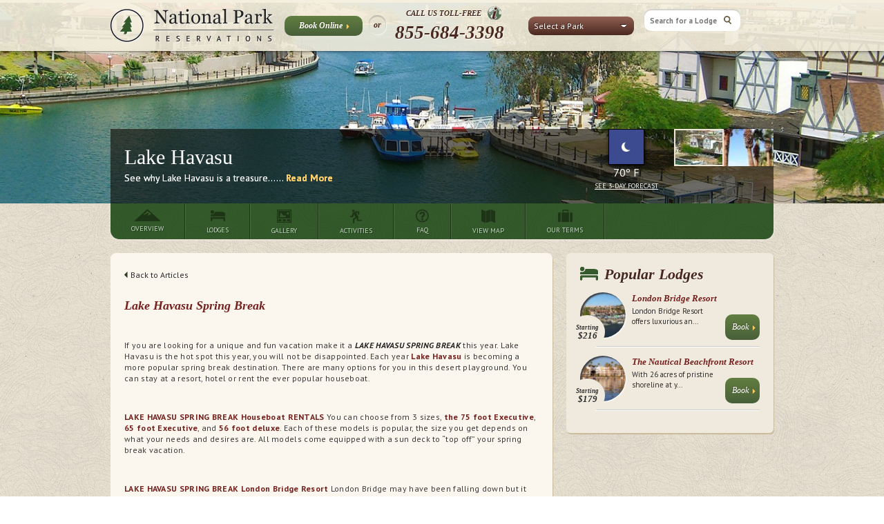

--- FILE ---
content_type: text/html; charset=UTF-8
request_url: https://www.nationalparkreservations.com/article/lake-havasu-spring-break/
body_size: 16281
content:



<!DOCTYPE html>
<!--[if lt IE 7]>      <html class="no-js lt-ie9 lt-ie8 lt-ie7"> <![endif]-->
<!--[if IE 7]>         <html class="no-js lt-ie9 lt-ie8"> <![endif]-->
<!--[if IE 8]>         <html class="no-js lt-ie9"> <![endif]-->
<!--[if gt IE 8]><!--> <html class="no-js"> <!--<![endif]-->
	<head>
    <!-- article-detail -->
		<meta charset="utf-8">
		<meta http-equiv="X-UA-Compatible" content="IE=edge">
		<!-- <title> -->
          <!-- </title> -->
		<!-- <meta name="viewport" content="width=device-width, initial-scale=1"> -->
    <meta name="viewport" content="width=device-width, initial-scale=1, maximum-scale=1, user-scalable=no"/>
    <style>
      html,input,select{font-family:sans-serif;color:#222}body{margin:0;background:url(/img/body_bg.jpg) top center}h1{font-size:2em;margin:.67em 0}h2{font-size:1.5em;margin:.83em 0}h3{font-size:1.17em;margin:1em 0}h4{font-size:1em;margin:1.33em 0}hr{-moz-box-sizing:content-box;box-sizing:content-box;display:block;height:1px;border:0;border-top:1px solid #ccc;margin:1em 0;padding:0}p{margin:1em 0}small{font-size:80%}form{margin:0}input,select{font-size:100%;margin:0;vertical-align:baseline}input{line-height:normal}select{text-transform:none}input[type=search]{-webkit-appearance:textfield;-moz-box-sizing:content-box;-webkit-box-sizing:content-box;box-sizing:content-box}input[type=search]::-webkit-search-cancel-button,input[type=search]::-webkit-search-decoration{-webkit-appearance:none}input::-moz-focus-inner{border:0;padding:0}body:after{display:none}@font-face{font-family:'PT Sans';font-style:italic;font-weight:400;src:local('PT Sans Italic'),local('PTSans-Italic'),url(https://fonts.gstatic.com/s/ptsans/v11/jizYRExUiTo99u79D0e0x8mN.ttf) format('truetype')}@font-face{font-family:'PT Sans';font-style:italic;font-weight:700;src:local('PT Sans Bold Italic'),local('PTSans-BoldItalic'),url(https://fonts.gstatic.com/s/ptsans/v11/jizdRExUiTo99u79D0e8fOydLxUY.ttf) format('truetype')}@font-face{font-family:'PT Sans';font-style:normal;font-weight:400;src:local('PT Sans'),local('PTSans-Regular'),url(https://fonts.gstatic.com/s/ptsans/v11/jizaRExUiTo99u79D0KEwA.ttf) format('truetype')}@font-face{font-family:'PT Sans';font-style:normal;font-weight:700;src:local('PT Sans Bold'),local('PTSans-Bold'),url(https://fonts.gstatic.com/s/ptsans/v11/jizfRExUiTo99u79B_mh0O6tKA.ttf) format('truetype')}html{-ms-text-size-adjust:100%;-webkit-text-size-adjust:100%;font-size:1em;line-height:1.4}img{border:0;-ms-interpolation-mode:bicubic;vertical-align:middle;color:#76201e;font-size:15px}.icons-arrow-brown-button,.icons-green-menu-button-activities-off,.icons-green-menu-button-faq-off,.icons-green-menu-button-gallery-off,.icons-green-menu-button-lodges-off,.icons-green-menu-button-map-off,.icons-green-menu-button-ourterms-off,.icons-green-menu-button-overview-off,.icons-lodges-ico,a.back-page-link i,a.back-page-link:link i,a.back-page-link:visited i{background:url(/img/icons-s51e2ccc17b.png) no-repeat}.icons-arrow-brown-button{background-position:0 -2285px;height:10px;width:6px}a.back-page-link i,a.back-page-link:link i,a.back-page-link:visited i{background-position:0 -1997px;height:9px;width:5px;margin-right:4px}.icons-green-menu-button-activities-off{background-position:0 -2056px;height:21px;width:19px}.icons-green-menu-button-faq-off{background-position:0 -2021px;height:20px;width:21px}.icons-green-menu-button-gallery-off{background-position:0 -2127px;height:21px;width:23px}.icons-green-menu-button-lodges-off{background-position:0 -2188px;height:20px;width:25px}.icons-green-menu-button-map-off{background-position:0 -2249px;height:21px;width:22px}.icons-green-menu-button-ourterms-off{background-position:0 -2092px;height:20px;width:23px}.icons-green-menu-button-overview-off{background-position:0 -1269px;height:18px;width:39px}.icons-lodges-ico{background-position:0 -1405px;height:21px;width:27px}a.back-page-link i,a.back-page-link:link i,a.back-page-link:visited i,i.icon{display:inline-block}i.icon.text-top{vertical-align:text-top}.green-button,.nearby-lodge-box .data h2,.nearby-lodge-box .image .frame .starring-price,.park-header .info .wrapper .content .parktitle,.subtitle-sidebar,a.green-button:link,a.green-button:visited,header .wrapper .call-us,header .wrapper .or{font-family:Georgia,Times,"Times New Roman",serif}.content-box p,.nearby-lodge-box .data p,.park-header .info .wrapper .content p.description,.park-menu ul.left-menu li a,.park-menu ul.left-menu li a:link,.park-menu ul.left-menu li a:visited,.single-article,.tripadvisor-rating .number,a.back-page-link,a.back-page-link:link,a.back-page-link:visited,a.read-more:link,a.read-more:visited,header .wrapper .right-content .login,input.search{font-family:'PT Sans',sans-serif}.park-menu ul.left-menu li a,.park-menu ul.left-menu li a:link,.park-menu ul.left-menu li a:visited{text-shadow:rgba(19,54,11,.75) 1px 1px 0;display:block;float:left;border-right:1px solid #1d3417;border-left:1px solid #486a40;padding:0 30px;height:52px;color:#cbd5cb;font-size:10px;text-transform:uppercase;text-decoration:none;text-align:center}.subtitle-sidebar,header .wrapper .call-us{text-shadow:rgba(255,255,255,.75) 1px 1px 0}.left-position{float:left}.right-position{float:right}a.read-more:link,a.read-more:visited{color:#76201e;font-weight:700;text-decoration:none;padding:0}a.read-more.read-more{font-size:12px}a.back-page-link,a.back-page-link:link,a.back-page-link:visited{font-size:12px;color:#2b2b2b;line-height:2em;text-decoration:none;outline:0;padding:0}.rounded-image{background-size:cover!important;-webkit-border-radius:50%;-moz-border-radius:50%;-ms-border-radius:50%;-o-border-radius:50%;border-radius:50%;-webkit-box-shadow:2px 2px 2px 0 #3f3f3f inset;-moz-box-shadow:2px 2px 2px 0 #3f3f3f inset;box-shadow:2px 2px 2px 0 #3f3f3f inset}.rounded-image .frame{position:relative;background:0 0!important;-webkit-border-radius:50%;-moz-border-radius:50%;-ms-border-radius:50%;-o-border-radius:50%;border-radius:50%;-webkit-box-shadow:1px 1px 2px 0 #fff;-moz-box-shadow:1px 1px 2px 0 #fff;box-shadow:1px 1px 2px 0 #fff}.rounded-image .frame .price{-webkit-border-radius:50%;-moz-border-radius:50%;-ms-border-radius:50%;-o-border-radius:50%;border-radius:50%}a.phone-number-style,a.phone-number-style:link,a.phone-number-style:visited{text-decoration:none;color:#49281f}header{display:block;-webkit-box-shadow:rgba(0,0,0,.75) 0 0 5px;-moz-box-shadow:rgba(0,0,0,.75) 0 0 5px;box-shadow:rgba(0,0,0,.75) 0 0 5px}header .wrapper{padding-top:13px}header .wrapper a.logo{width:238px;float:left;display:block;margin-right:10px;outline:0}header .wrapper a.logo img{width:100%}header .wrapper a.contact-phone{width:14%;max-width:50px;float:right;display:block;margin:0 10px 0 0;outline:0}header .wrapper a.contact-phone img{width:100%}header .wrapper a.mobile-menu{width:40px;display:block;position:absolute;left:10px;top:18px;outline:0}header .wrapper a.mobile-menu img{width:100%}header .wrapper .button-book{width:100px;float:left;margin:10px 4px 0;padding:8px 8px 9px 5px!important;font-weight:700}header .wrapper .or{-webkit-border-radius:20px;-moz-border-radius:20px;-ms-border-radius:20px;-o-border-radius:20px;border-radius:20px;-webkit-box-shadow:#f6f4ef 1px 1px 1px,#b8b5ae 0 2px 2px inset;-moz-box-shadow:#f6f4ef 1px 1px 1px,#b8b5ae 0 2px 2px inset;box-shadow:#f6f4ef 1px 1px 1px,#b8b5ae 0 2px 2px inset;padding:6px 7px;margin:9px 5px 0;background-color:transparent;color:#49281f;font-size:12px;font-style:italic;font-weight:700;float:left}header .wrapper .call-us{float:left;color:#49281f;text-align:center;font-weight:700;font-style:italic;line-height:1em;margin:0 5px 0 8px}header .wrapper .call-us small{font-size:11px;display:block;text-transform:uppercase;float:left;padding-left:16px}header .wrapper .call-us span{display:block;font-size:27px;padding-top:5px;line-height:1em}header .wrapper .call-us img.international_phone_icon{padding-left:4px;margin-top:-4px}header .wrapper .park-selector{float:left;margin-left:30px;padding-top:11px;width:153px}header .wrapper .right-content{margin:2px 0 0;padding:0;float:left}header .wrapper .right-content .login{font-size:12px;font-weight:700;margin:-11px 0 -9px 12px;text-align:center;padding:0;text-shadow:rgba(255,255,255,.75) 1px 1px 0}header .wrapper .right-content .search{float:left;margin:11px 0 0 15px;width:127px}@media (min-width:768px) and (max-width:991px){header .wrapper a.logo{padding:0 0 0 10px}header .wrapper .right-content{margin-left:0;margin-right:0}header .wrapper .right-content input.search{margin-left:0}header .wrapper .button-book,header .wrapper .park-selector{margin-right:10px;margin-left:0}header .wrapper a.contact-phone{float:right;margin:0 10px}}.sidebar-box{-webkit-border-radius:6px;-moz-border-radius:6px;-ms-border-radius:6px;-o-border-radius:6px;border-radius:6px;-webkit-box-shadow:#c9bb9c 1px 2px 1px;-moz-box-shadow:#c9bb9c 1px 2px 1px;box-shadow:#c9bb9c 1px 2px 1px;background:#efeadd;margin-bottom:20px;padding:20px;-webkit-box-sizing:border-box;-moz-box-sizing:border-box;box-sizing:border-box}.sidebar-box hr{height:0;border-bottom:1px solid #fff}.content-box{-webkit-border-radius:8px;-moz-border-radius:8px;-ms-border-radius:8px;-o-border-radius:8px;border-radius:8px;-webkit-box-shadow:#cbbd9d 1px 2px 1px;-moz-box-shadow:#cbbd9d 1px 2px 1px;box-shadow:#cbbd9d 1px 2px 1px;background:#fbf7ee;margin-bottom:20px;padding:20px;-webkit-box-sizing:border-box;-moz-box-sizing:border-box;box-sizing:border-box}@media (max-width:767px){header{height:auto}header .wrapper{position:relative;padding:13px 19% 13px 61px;min-height:36px}header .wrapper a.logo{width:100%;max-width:238px;float:none;margin:0 auto}header .wrapper a.contact-phone{position:absolute;top:12px;right:2%;float:none;margin:0}.content-box{padding:10px}}.content-box p{color:#3b3b3b;font-size:12px;letter-spacing:.3px}.green-button,a.green-button:link,a.green-button:visited{color:#fff!important;font-size:12px;font-style:italic;text-decoration:none;line-height:1em;display:block;padding:12px 10px 13px;-webkit-font-smoothing:antialiased!important;text-shadow:rgba(67,83,37,.75) -1px -1px 0;text-align:center;-webkit-border-radius:10px;-moz-border-radius:10px;-ms-border-radius:10px;-o-border-radius:10px;border-radius:10px;background-color:#546d3d;outline:0;background-image:url([data-uri]);background-size:100%;background-image:-webkit-gradient(linear,50% 0,50% 100%,color-stop(0,#637e41),color-stop(100%,#485f39));background-image:-webkit-linear-gradient(#637e41,#485f39);background-image:-moz-linear-gradient(#637e41,#485f39);background-image:-o-linear-gradient(#637e41,#485f39);background-image:linear-gradient(#637e41,#485f39);border:none}.green-button span,a.green-button:link span,a.green-button:visited span{top:6px;left:4px;position:relative;background-repeat:no-repeat;padding:3px}.chosen-brown select{width:153px}input.search{-webkit-border-radius:10px;-moz-border-radius:10px;-ms-border-radius:10px;-o-border-radius:10px;border-radius:10px;-webkit-box-shadow:#d5d2cb 0 -2px 1px;-moz-box-shadow:#d5d2cb 0 -2px 1px;box-shadow:#d5d2cb 0 -2px 1px;background-image:url(/img/search-input-background.png);background-repeat:repeat;border:1px solid #e6dcc9;padding:2px 0 2px 8px;font-size:11px;font-weight:700;color:#979594;height:24px;width:162px;outline:0}input.search.search-ico{padding-right:4px}.subtitle-sidebar{font-size:22px;font-style:italic;color:#49281f;padding-left:35px;margin-top:0;margin-bottom:15px;line-height:1em}.ico-lodge{background-repeat:no-repeat}.ico-lodge.icons-lodges-ico{width:auto;height:auto}.nearby-lodge-box{clear:both}.nearby-lodge-box .image{width:66px;height:auto;vertical-align:none}.nearby-lodge-box .image .frame{top:0;left:0;width:66px;height:66px;background-size:cover}.nearby-lodge-box .image .frame .starring-price{position:relative;top:33px;left:-15px;background:#efeadd;-webkit-border-radius:50%;-moz-border-radius:50%;-ms-border-radius:50%;-o-border-radius:50%;border-radius:50%;width:51px;height:49px;font-size:9px;line-height:11px;font-weight:700;font-style:italic}.nearby-lodge-box .image .frame .starring-price .price{padding-top:13px;font-size:9px;text-align:center}.nearby-lodge-box .image .frame .starring-price .price span{display:block;font-size:13px}.nearby-lodge-box .data{padding-left:75px;margin:0}.nearby-lodge-box .data h2{font-size:13px;font-weight:700;font-style:italic;color:#76201e;margin:0}.nearby-lodge-box .data h2 a,.nearby-lodge-box .data h2 a:link,.nearby-lodge-box .data h2 a:visited{color:#76201e;font-size:13px;font-style:italic;text-decoration:none}.nearby-lodge-box .data p{font-size:11px;color:#2b2b2b;-webkit-box-sizing:border-box;-moz-box-sizing:border-box;box-sizing:border-box;margin-right:63px;margin-top:2px;margin-bottom:2px}.nearby-lodge-box .green-button{padding:9px 9px 9px 10px;margin:-34px 0 0 202px}.nearby-lodge-box hr{margin:1em 0 1}.park-header{height:291px;position:relative;z-index:10}.park-header .image{z-index:11;background-position:center center;height:291px;width:100%;background-size:cover;position:absolute;top:0;left:0}.park-header .info{position:absolute;bottom:0;left:0;z-index:12;height:108px;width:100%;overflow:hidden}.park-header .info .wrapper{background:url(/img/park-hero-content-bg.png)}.park-header .info .wrapper .content{float:left;height:108px;width:65%;-webkit-box-sizing:border-box;-moz-box-sizing:border-box;box-sizing:border-box;padding:20px}.park-header .info .wrapper .content .parktitle{color:#fff;font-size:30px;font-weight:400;margin:0 0 10px}.park-header .info .wrapper .content p.description{margin:0;color:#fff;font-size:14px;white-space:nowrap;overflow:hidden;text-overflow:ellipsis;position:absolute}.park-header .info .wrapper .content p.description a.read-more{color:#ffd069;font-size:14px}.park-header .info .wrapper .thumbs{height:108px;float:right;width:144px}.park-header .info .wrapper .thumbs img{-webkit-box-sizing:border-box;-moz-box-sizing:border-box;box-sizing:border-box;display:block;float:left;width:50%;height:50%}@media (max-width:480px){.park-header .info .wrapper .content{line-height:1.3em}.park-header .info .wrapper .content .description{display:none!important}}.park-menu{background:url(/img/green-menu-bg.png) top center no-repeat;height:52px;margin-bottom:20px;-webkit-box-shadow:0 1px 3px rgba(249,247,242,.75);-moz-box-shadow:0 1px 3px rgba(249,247,242,.75);box-shadow:0 1px 3px rgba(249,247,242,.75);-moz-border-radius-bottomleft:13px;-webkit-border-bottom-left-radius:13px;border-bottom-left-radius:13px;-moz-border-radius-bottomright:13px;-webkit-border-bottom-right-radius:13px;border-bottom-right-radius:13px}@media (max-width:767px){.park-header{margin-bottom:20px}.park-header .info{height:80px}.park-header .info .wrapper{-moz-border-radius-topleft:10px;-webkit-border-top-left-radius:10px;border-top-left-radius:10px;-moz-border-radius-topright:10px;-webkit-border-top-right-radius:10px;border-top-right-radius:10px;margin-left:10px;margin-right:10px}.park-header .info .wrapper .content p.description,.park-header .info .wrapper .content p.description a.read-more{font-size:12px}.park-menu{display:none}}.park-menu ul.left-menu{list-style:none;float:left;margin:0;padding:0;height:100%;border-right:1px solid #486a40}.park-menu ul.left-menu li{display:block;float:left;height:100%}.park-menu ul.left-menu li a:first-child,.park-menu ul.left-menu li a:link:first-child,.park-menu ul.left-menu li a:visited:first-child{border-left:none}.park-menu ul.left-menu li a i,.park-menu ul.left-menu li a:link i,.park-menu ul.left-menu li a:visited i{margin-top:8px}.park-menu ul.left-menu li a span,.park-menu ul.left-menu li a:link span,.park-menu ul.left-menu li a:visited span{margin-top:4px;display:block}.mceContentBody{font-family:'PT Sans',sans-serif;font-size:12px;color:#2b2b2b;letter-spacing:.3px}.mceContentBody a,.mceContentBody a:link,.mceContentBody a:visited{color:#76201e;font-weight:700;padding:0;text-decoration:none}.wrapper{max-width:960px;margin:0 auto}.wrapper.relative{position:relative}.two-cols.right-sidebar{display:table;width:100%}.two-cols.right-sidebar>.row{display:table-row}.two-cols.right-sidebar .col-left{display:table-cell;vertical-align:top;padding-right:20px}.two-cols.right-sidebar .sidebar{display:table-cell;vertical-align:top;width:300px}@media (max-width:767px){.two-cols.right-sidebar{display:block;width:auto}.two-cols.right-sidebar>.row{display:block}.two-cols.right-sidebar .col-left{display:block;margin-left:10px;margin-right:10px;padding-right:0}.two-cols.right-sidebar .sidebar{display:block;margin-left:10px;margin-right:10px;margin-top:20px;width:auto}}@media (min-width:768px) and (max-width:960px){.two-cols.right-sidebar .col-left{padding-left:10px}.two-cols.right-sidebar .sidebar{padding-right:10px}}@-ms-viewport{width:device-width}.visible-xs{display:none!important}@media (max-width:767px){.visible-sm.visible-xs,.visible-xs{display:block!important}}.visible-sm{display:none!important}@media (min-width:768px) and (max-width:991px){.visible-sm,.visible-xs.visible-sm{display:block!important}}.visible-md{display:none!important}@media (min-width:992px) and (max-width:1199px){.visible-lg.visible-md,.visible-md{display:block!important}}.visible-lg{display:none!important}@media (min-width:1200px){.visible-lg,.visible-md.visible-lg{display:block!important}}.hidden-xs{display:block!important}@media (max-width:767px){.hidden-sm.hidden-xs,.hidden-xs{display:none!important}}.hidden-sm{display:block!important}@media (min-width:768px) and (max-width:991px){.hidden-sm,.hidden-xs.hidden-sm{display:none!important}}.single-article{font-size:12px;color:#2b2b2b}.single-article h1{font-family:Georgia,Times,"Times New Roman",serif;margin:20px 0 0;color:#76201e;font-size:18px;font-style:italic;padding:0}.clearfix:after,.clearfix:before{content:" ";display:table}.clearfix:after{clear:both}.ww_day{float:left;width:32%;text-align:center}.ww_day h4{font-size:14px;text-transform:uppercase;font-weight:700}.ww_day p{font-size:12px}.ww_day_title{color:#76201e;font-size:18px;font-style:italic;text-align:center;font-weight:700}.see_weather{font-size:10px;text-transform:uppercase;text-decoration:underline;color:#fff}.current_temp{font-size:14px}input.search.search-ico{background-image:url(https://s3-us-west-2.amazonaws.com/rocimages/1/img/spritesheet_1.png);display:block;width:127px;height:26px;background-position:0 -847px;background-repeat:no-repeat;border:0}header{background:url(https://s3-us-west-2.amazonaws.com/rocimages/1/img/spritesheet_1.png) -1px -484px repeat-x;height:74px;position:fixed;width:100%;top:0;left:0;z-index:5000;-webkit-box-shadow:rgba(0,0,0,.75) 0 0 5px;-moz-box-shadow:rgba(0,0,0,.75) 0 0 5px;box-shadow:rgba(0,0,0,.75) 0 0 5px}ul{margin:1em 0;padding:0 0 0 40px;font-size:.75rem;font-family:'PT Sans',sans-serif}.apple_overlay{display:none;width:99%;padding:8px;font-size:11px;border:none}@media (min-width:992px){.apple_overlay{width:75%;padding:35px;left:10%}}#overlay_TA{background-image:url(/images/clearpixel.gif);background-color:#fbf7ee;opacity:.8;color:#efefef;height:482px;border-radius:8px}div.contentWrap{height:441px;padding:0 30px;overflow-y:auto}.tadvisor_link{font-size:11px;font-weight:700;display:-webkit-box;display:-webkit-flex;display:-moz-box;display:-ms-flexbox;display:flex;-webkit-flex-align:center;-ms-flex-align:center;-webkit-align-items:center;align-items:center;padding-left:.5em;background-color:#e0ddd3;padding-top:.2em;padding-bottom:.2em;border-radius:0!important}.tripadvisor-rating{line-height:20px;vertical-align:middle}.tripadvisor-rating img.rating-image{height:13px;margin-right:3px}.tripadvisor-rating .number{font-size:11px;font-weight:700;vertical-align:text-top}.webui-popover-content{padding:9px 14px;overflow:auto;display:none}
    </style>
    <script type="text/javascript">
      var global_tpl_dir = 'https://www.nationalparkreservations.com';
            var global_page_info = {"is_park_page":false,"is_property_page":false,"is_lodge_page":false,"is_home":false,"post_id":12009,"post_slug":"article"};
    </script>
         
    
<title>Lake Havasu Spring Break  </title>
<meta name="description" content="For a roaring good time come to Lake Havasu this Spring Break. This is the latest spring break destination that is rocking the country. Call National Park Reservations to make you plans today."/>
<meta name="robots" content="noodp"/>
<link rel="canonical" href="https://www.nationalparkreservations.com/article/lake-havasu-spring-break/" />
  <script type="text/javascript">
  AjaxBridge = {
    url: "https://www.nationalparkreservations.com/admin/admin-ajax.php?action=bridge&nonce=fa296f4057&call=" //Add here the "Model.method" you want to call
  }
  </script>
     <!-- ###########################################################
    ## JAVASCRIPT CALLS
    ################################################################ -->

    
    <!-- include modernizr library -->
    <script type="text/javascript" src="https://www.nationalparkreservations.com/dist/js/vendor/modernizr-2.6.2.min.js" async></script>
    <!-- include enquire library -->
    <script type="text/javascript" src="https://www.nationalparkreservations.com/dist/js/vendor/media.match.min.js" async></script>
    <!-- <script type="text/javascript" src="https://www.nationalparkreservations.com/dist/js/vendor/enquire.js/dist/enquire.min.js" ></script> -->
    <script type="text/javascript" src="https://www.nationalparkreservations.com/dist/js/vendor/enquire.js/dist/enquire.min.js" ></script>

    <!--  JQUERY  -->
    <script type='text/javascript' src='https://www.nationalparkreservations.com/dist/js/3.4.1/jquery.min.js'></script>
    <script type='text/javascript' src='https://www.nationalparkreservations.com/dist/js/jquery-migrate-1.4.1.min.js'></script>

    
  
	</head>
	<body class="lazyload article-template-default single single-article postid-12009"  data-bgset="/img/body_bg.jpg">
     		<!--Start Trip Advisor Snippet-->    
          <div class="tadvisor_link" style="visibility:hidden;">
                 <!-- external page is given in the href attribute (as it should be) -->
<!--                  <a href="../tripadvisor.php?tripadvisor_id=292075" rel="#overlay_TA" style="text-decoration:none;">
                 <img src="https://www.tripadvisor.com/img/cdsi/img2/ratings/traveler/4.0-19443-5.png" /> 207 reviews
                 </a> -->
          </div>
               <!-- overlayed element -->
          <div class="apple_overlay" id="overlay_TA">
               <!-- the external content is loaded inside this tag -->
               <div class="contentWrap"></div>
          </div>
         <!--End Trip Advisor Snippet-->		<!--[if lt IE 8]>
			<p class="browsehappy">You are using an <strong>outdated</strong> browser. Please <a href="http://browsehappy.com/">upgrade your browser</a> to improve your experience.</p>
		<![endif]-->
    
    
    
     <header>
      <div class="wrapper clearfix">

          <a href="#sidr" class="mobile-menu visible-xs" id="mobile-menu">
            <img class="lazyload" data-src="https://s3-us-west-2.amazonaws.com/rocimages/1/img/icons/header-mobile-menu.png" alt="header mobile phone"/>
          </a>

          <a href="/" class="logo">
            <img class="lazyload" data-src="https://s3-us-west-2.amazonaws.com/rocimages/1/img/header_logo_npr.png" alt="NPR Logo"/>
          </a>

          <a href="/flush.php?dest=65" class="green-button button-book hidden-xs">Book Online<span class="icon icons-arrow-brown-button" ></span></a>
<!--           <form action="/flush.php" method="GET" >
            <input type="hidden" name="dest" value="" >
            <input type="hidden" name="prop" value="" />  
            <a href="javascript:void(0);" onclick="$(this).closest('form').submit()" class="green-button short">Book<span class="icon icons-arrow-brown-button"></span></a>
          </form> -->

          <div class="or visible-md visible-lg">or</div>

          <div class="call-us visible-md visible-lg" data-phone-international-reservation="406-552-1681">
            <small>Call us Toll-free</small><img class="international_phone_icon" src="https://s3-us-west-2.amazonaws.com/rocimages/1/img/icons/international-icon.png" alt="International Phone Icon"> 
            <span><a class="phone-number-style" href="tel:855-684-3398">855-684-3398</a></span>
          </div>

          <div class="park-selector hidden-xs">
            <div class="chosen-brown no-width-100">
              <select name="parks" data-placeholder="Select a Park">
                <option></option>
                <option value="/park/acadia-national-park/">Acadia</option><option value="/park/arches-national-park/">Arches/Canyonlands</option><option value="/park/badlands-national-park/">Badlands</option><option value="/park/banfflakelouise/">Banff & Lake Louise</option><option value="/park/bigbend-national-park/">Big Bend</option><option value="/park/brycecanyon-national-park/">Bryce Canyon</option><option value="/park/canyondechelly/">Canyon de Chelly</option><option value="/park/capitol-reef-national-park/">Capitol Reef</option><option value="/park/craterlake-national-park/">Crater Lake</option><option value="/park/deathvalley-national-park/">Death Valley</option><option value="/park/denali-national-park/">Denali</option><option value="/park/glacier-national-park/">Glacier</option><option value="/park/grandcanyon-national-park/">Grand Canyon</option><option value="/park/grandstaircaseescalante/">Grand Staircase/Escalante</option><option value="/park/grandteton-national-park/">Grand Teton</option><option value="/park/great-smoky-mountains-national-park/">Great Smoky Mountains</option><option value="/park/isleroyale-national-park/">Isle Royale</option><option value="/park/jasper-national-park/">Jasper</option><option value="/park/joshuatree-national-park/">Joshua Tree</option><option value="/park/kenai-fjords-national-park/">Kenai Fjords</option><option value="/park/kootenay-national-park/">Kootenay</option><option value="/park/lakehavasu/">Lake Havasu</option><option value="/park/lakepowell-glencanyon/">Lake Powell</option><option value="/park/laketahoe/">Lake Tahoe</option><option value="/park/mesaverde-national-park/">Mesa Verde</option><option value="/park/monumentvalley/">Monument Valley</option><option value="/park/mount-rainier-national-park/">Mount Rainier</option><option value="/park/mtrushmore/">Mount Rushmore</option><option value="/park/northcascades-national-park/">North Cascades</option><option value="/park/olympic-national-park/">Olympic</option><option value="/park/redwood/">Redwood</option><option value="/park/rockymountain/">Rocky Mountain</option><option value="/park/sequoiakingscanyon-national-park/">Sequoia/Kings Canyon</option><option value="/park/shastalake/">Shasta Lake</option><option value="/park/shenandoah-national-park/">Shenandoah</option><option value="/park/waterton-lakes/">Waterton Lakes</option><option value="/park/yellowstone-national-park/">Yellowstone</option><option value="/park/yoho-national-park/">Yoho</option><option value="/park/yosemite-national-park/">Yosemite</option><option value="/park/zion-national-park/">Zion</option>              </select>
            </div>
          </div>

          <div class="right-content hidden-xs">
            <div class="login">

            </div>
            <form role="search" method="post" id="searchform" action="https://www.nationalparkreservations.com/search/">
              <input type="hidden" name="search" value="sitesearch">
              <input type="search" class="search search-ico" name="s" placeholder="Search for a Lodge" value="" >
            </form>
          </div>

          <a href="#" class="contact-phone visible-xs visible-sm">
            <img class="contact-phone-icon" src="https://s3-us-west-2.amazonaws.com/rocimages/1/img/icons/phone.png" data-phone-international-reservation="406-552-1681" alt="Contact Phone Icon" data-phone-local-reservation="855-684-3398"/>
          </a>
      </div>
    </header>
    
    <div class="park-header">
    
            <div class="image active lazyload" 
            data-bgset="https://s3-us-west-2.amazonaws.com/rocimages/1/images/lake-havasu/bigstock-A-View-Of-Lake-Havasu-From-Lon-2462809-1600x300_pan_xs.jpg [--xs] |
            https://s3-us-west-2.amazonaws.com/rocimages/1/images/lake-havasu/bigstock-A-View-Of-Lake-Havasu-From-Lon-2462809-1600x300_pan_sm.jpg [--sm] |
            https://s3-us-west-2.amazonaws.com/rocimages/1/images/lake-havasu/bigstock-A-View-Of-Lake-Havasu-From-Lon-2462809-1600x300_pan_md.jpg [--md] |
            https://s3-us-west-2.amazonaws.com/rocimages/1/images/lake-havasu/bigstock-A-View-Of-Lake-Havasu-From-Lon-2462809-1600x300_pan_lg.jpg [--lg] |
            https://s3-us-west-2.amazonaws.com/rocimages/1/images/lake-havasu/bigstock-A-View-Of-Lake-Havasu-From-Lon-2462809-1600x300_pan.jpg" style="display:block;" data-imageid="441112"></div>
        
            <div class="image  lazyload" 
            data-bgset="https://s3-us-west-2.amazonaws.com/rocimages/1/images/lake-havasu/bigstock-Row-of-palm-trees-by-lake-Hava-35488709-1600x300_pan_xs.jpg [--xs] |
            https://s3-us-west-2.amazonaws.com/rocimages/1/images/lake-havasu/bigstock-Row-of-palm-trees-by-lake-Hava-35488709-1600x300_pan_sm.jpg [--sm] |
            https://s3-us-west-2.amazonaws.com/rocimages/1/images/lake-havasu/bigstock-Row-of-palm-trees-by-lake-Hava-35488709-1600x300_pan_md.jpg [--md] |
            https://s3-us-west-2.amazonaws.com/rocimages/1/images/lake-havasu/bigstock-Row-of-palm-trees-by-lake-Hava-35488709-1600x300_pan_lg.jpg [--lg] |
            https://s3-us-west-2.amazonaws.com/rocimages/1/images/lake-havasu/bigstock-Row-of-palm-trees-by-lake-Hava-35488709-1600x300_pan.jpg" style="display:none;" data-imageid="441116"></div>
            <div class="info">
	<div class="wrapper clearfix">
	    <div class="content">
		<span class="parktitle">Lake Havasu</span>
		<p class="description" data-imageid="441112" style="" >
		    See why Lake Havasu is a treasure...... <a href="https://www.nationalparkreservations.com/article/lakehavasu-treasure-of-west-with-londons-history/" class="read-more" >Read More</a>
            </p><p class="description" data-imageid="441116" style="" >
		    See why Lake Havasu is a treasure...... <a href="https://www.nationalparkreservations.com/article/lakehavasu-treasure-of-west-with-londons-history/" class="read-more" >Read More</a>
            </p>		
	    </div>
	    <div class="thumbs hidden-xs hidden-sm">
		<img src="https://res.cloudinary.com/rocimages/image/upload/s--PA-lc1-Z--/t_npr_hero_thumb/images/lake-havasu/bigstock-A-View-Of-Lake-Havasu-From-Lon-2462809-1600x300_pan.jpg"  data-imageid="441112" /><img src="https://res.cloudinary.com/rocimages/image/upload/s--gwhp1Jwq--/t_npr_hero_thumb/images/lake-havasu/bigstock-Row-of-palm-trees-by-lake-Hava-35488709-1600x300_pan.jpg"  data-imageid="441116" />	    </div>
            <div class="weathercontainer">
 <style>
	.icon0 {
		width: 50px; 
		height: 50px;
		margin: auto;
		background: url('https://cdn.worldweatheronline.com/images/wsymbols01_png_64/wsymbol_0008_clear_sky_night.png') no-repeat;
		background-size: 50px 50px;
		border: 1px solid #000;
		box-shadow: 1px 1px 5px black;
	}
	.icon1 {
		width: 50px; 
		height: 50px;
		margin: auto;
		background: url('https://cdn.worldweatheronline.com/images/wsymbols01_png_64/wsymbol_0001_sunny.png') no-repeat;
		background-size: 50px 50px;
		border: 1px solid #000;
		box-shadow: 3px 3px 5px grey;
		margin-bottom:.2em;
	}
	.icon2 {
		width: 50px; 
		height: 50px;
		margin: auto;
		background: url('https://cdn.worldweatheronline.com/images/wsymbols01_png_64/wsymbol_0001_sunny.png') no-repeat;
		background-size: 50px 50px;
		border: 1px solid #000;
		box-shadow: 3px 3px 5px grey;
		margin-bottom:.2em;
	}
	.icon3 {
		width: 50px; 
		height: 50px;
		margin: auto;
		background: url('https://cdn.worldweatheronline.com/images/wsymbols01_png_64/wsymbol_0001_sunny.png') no-repeat;
		background-size: 50px 50px;
		border: 1px solid #000;
		box-shadow: 3px 3px 5px grey;
		margin-bottom:.2em;
	}

</style>
     <!--display the current forecast conditions -->  
	<div align="center" style="float:right; width:138px; text-align:center;">
		 <div class="current_icon">
	 		<div class="icon0"></div></div>  
	 			<div class="current_temp" style="font-size: 16px; color:#fff;"> 70&#186 F</div>
	<a class="see_weather" id="weatherpop" data-placement="left" data-trigger="hover" data-toggle="popover" data-container="body" type="button" data-html="true" href="javascript:void(0);" style="color:#fff;">See 3-Day Forecast</a>
	<div  class="webui-popover-content">
		
   <!--display the 3-Day Forecast conditions -->	  
     <div class='ww_day_title'>3-Day Forecast</div>
        <div class='ww_day'>
          <h4>Sat</h4><div class="icon1"></div>
          <p>H: 75&#186<br/>L: 55&#186</p>
        </div>
        <div class='ww_day'>
          <h4>Sun</h4><div class="icon2"></div>
          <p>H: 72&#186<br/>L: 46&#186</p>
        </div>
        <div class='ww_day'>
          <h4>Mon</h4><div class="icon3"></div>
          <p>H: 64&#186<br/>L: 43&#186</p>
        </div>

      </div>
   </div>
</div>	</div>
    </div>
</div>
<div class="wrapper relative">
        
    <div class="park-menu">
	<div class="clearfix">
	    
	    <ul class="left-menu">
		<li>
		    <a href="/park/lakehavasu/">
			<i class="icon text-top icons-green-menu-button-overview-off"></i>
			<span>Overview</span>
		    </a>
		    <a href="/park/lakehavasu/lodges/">
			<i class="icon text-top icons-green-menu-button-lodges-off"></i>
			<span>Lodges</span>
		    </a>
		    <a href="/park/lakehavasu/gallery/">
			<i class="icon text-top icons-green-menu-button-gallery-off"></i>
			<span>Gallery</span>
		    </a>
		    <a href="/park/lakehavasu/activities/">
			<i class="icon text-top icons-green-menu-button-activities-off"></i>
			<span>Activities</span>
		    </a>
		    <a href="/park/lakehavasu/faq/">
			<i class="icon text-top icons-green-menu-button-faq-off"></i>
			<span>FAQ</span>
		    </a>
		    <a href="/park/lakehavasu/map/">
			<i class="icon text-top icons-green-menu-button-map-off"></i>
			<span>View Map</span>
		    </a>
		    <a href="/park/lakehavasu/ourterms/">
			<i class="icon text-top icons-green-menu-button-ourterms-off"></i>
			<span>Our Terms</span>
		    </a>
		</li>
	    </ul>
	    
	</div>
    </div>
<div class="wrapper relative">
 
  <div class="two-cols right-sidebar">
    <div class="row">
      <div class="col-left">
        <div class="content-box">
          <a href="/park/lakehavasu/articles/" class="back-page-link"><i></i>Back to Articles</a>
          <h1 class="head-title" style="font-family: Georgia,Times,'Times New Roman',serif; margin: 20px 0 0; color: #76201e; font-size: 18px; font-style: italic; padding: 0;">Lake Havasu Spring Break  <br><br></h1>
          <div class="mceContentBody clearfix">
            <p>If you are looking for a unique and fun vacation make it a <strong>LAKE HAVASU SPRING BREAK</strong> this year. Lake Havasu is the hot spot this year, you will not be disappointed. Each year <a href="http://www.nationalparkreservations.com/lakehavasu.php">Lake Havasu</a> is becoming a more popular spring break destination. There are many options for you in this desert playground. You can stay at a resort, hotel or rent the ever popular houseboat.</p>
<p>&nbsp;</p>
<p><a href="http://www.nationalparkreservations.com/lakehavasu.php">LAKE HAVASU SPRING BREAK Houseboat RENTALS</a> You can choose from 3 sizes, <a href="http://www.nationalparkreservations.com/houseboat_havasu.php">the 75 foot Executive</a>, <a href="http://www.nationalparkreservations.com/houseboat_havasu.php">65 foot Executive</a>, and <a href="http://www.nationalparkreservations.com/houseboat_havasu.php">56 foot deluxe</a>. Each of these models is popular, the size you get depends on what your needs and desires are. All models come equipped with a sun deck to “top off” your spring break vacation.</p>
<p>&nbsp;</p>
<p><a href="http://www.nationalparkreservations.com/lakehavasu_london_bridge.php">LAKE HAVASU SPRING BREAK London Bridge Resort</a>
London Bridge may have been falling down but it was resurrected in this desert area called Lake Havasu. The London Bridge Resort offers a smorgasbord of activities and amenities.</p>
<p>&nbsp;</p>
<p><strong>LAKE HAVASU SPRING BREAK</strong> <a href="http://www.nationalparkreservations.com/lakehavasu_nauticalinn.php">Nautical Inn </a> and <a href="http://www.nationalparkreservations.com/lakehavasu_agave.php">Agave Inn</a>
Both these hotels are conveniently located and ideal for any spring break reveler. The <a href="http://www.nationalparkreservations.com/lakehavasu_nauticalinn.php">Nautical Inn</a> offers a plethora of activities ideal for vacation fun. The<a href="http://www.nationalparkreservations.com/lakehavasu_agave.php"> Agave Inn</a> overlooks the Bridgewater Channel and is the perfect spot for water enthusiasts.</p>
<p>&nbsp;</p>
<p>Once you have made your <strong>lodging arrangements</strong> you are ready to start planning some fun activities including boating, para-sailing, jet-skiing, water-skiing, fishing, canoeing, kayaking, and sailing are just some of the choices for people who love water sports or are up for a real adventure. You can also rent boats and other smaller watercraft for exploring the shore or hanging out in the middle of the lake.</p>
<p>&nbsp;</p>
<p>For more information on your <strong>LAKE HAVASU SPRING BREAK vacation</strong> and to make lodging reservations log on to: <a href="http://www.nationalparkreservations.com/index.php">www.nationalparkreservations.com</a> or call toll free: <strong>855.684.3398</strong>.</p>
<p>&nbsp;
<div></p>
<p><a href="http://www.nationalparkreservations.com/lakehavasu.php">Lake Havasu Area Lodging Options</a></p>
<p>&nbsp;</p>
<p></div></p>          </div>
        </div>        
        
        <div class="content-box related-articles-list clearfix">
        <h2>Related Articles</h2>
                            <div class="related-article">
              <a href="https://www.nationalparkreservations.com/article/lakehavasu-city/" data-lightbox="article-lightbox" title="Lake Havasu City"><img data-src="https://res.cloudinary.com/rocimages/image/upload/s--6ELTBekc--/t_133x133_sq_fill/images/lake-havasu/articles/bigstock-A-View-Of-Lake-Havasu-From-Lon-2462809.jpg" class="img-articles lazyload" alt=" View of Lake Havasu"></a> 
              
              <div class="data">
                <h3><a href="https://www.nationalparkreservations.com/article/lakehavasu-city/">Lake Havasu City</a></h3>
                <p>At National Park Reservations you will find our all about Lake Havasu city; its interesting past and bright future as a major center for recreation and good times. ... <br><a href="https://www.nationalparkreservations.com/article/lakehavasu-city/" class="read-more">Read More</a></p>
              </div>
            </div>
                              <div class="related-article">
              <a href="https://www.nationalparkreservations.com/article/lake-havasu-spring-break/" data-lightbox="article-lightbox" title="Lake Havasu Spring Break  "><img data-src="https://res.cloudinary.com/rocimages/image/upload/s--6ELTBekc--/t_133x133_sq_fill/images/lake-havasu/articles/bigstock-A-View-Of-Lake-Havasu-From-Lon-2462809.jpg" class="img-articles lazyload" alt=" View of Lake Havasu"></a> 
              
              <div class="data">
                <h3><a href="https://www.nationalparkreservations.com/article/lake-havasu-spring-break/">Lake Havasu Spring Break  </a></h3>
                <p>For a roaring good time come to Lake Havasu this Spring Break. This is the latest spring break destination that is rocking the country. Call National Park Reservations to make you plans today. ... <br><a href="https://www.nationalparkreservations.com/article/lake-havasu-spring-break/" class="read-more">Read More</a></p>
              </div>
            </div>
                    </div>
      </div>
      <div class="sidebar">
        
                
<div class="sidebar-box nearby-lodge-box ">
          <div class="clearfix">
            <h3 class="subtitle-sidebar ico-lodge icon icons-lodges-ico">Popular Lodges</h3>


            
                <div class="image left-position rounded-image lazyload" data-bgset="https://res.cloudinary.com/rocimages/image/upload/s--aE2Ej50h--/t_133x133_sq_fill/images/lake-havasu/3541/london-bridge-resort-924733_sq.jpg">
                  <div class="frame">
                    <div class="starring-price">
                      <div class="price">Starting<span>$216</span></div>    
                    </div>
                  </div>
                </div>
                <div class="data clearfix">
                <h2><a href="https://www.nationalparkreservations.com/lodge/lakehavasu-london-bridge-resort/">London Bridge Resort</a></h2>
                <p>London Bridge Resort offers luxurious an...</p>
                </div>

                <form action="/flush.php" method="GET" >
                  <input type="hidden" name="dest" value="65" >
                  <input type="hidden" name="prop" value="3541" />  
                  <a href="javascript:void(0);" onclick="$(this).closest('form').submit()" class="green-button right-position">Book<span class="icon icons-arrow-brown-button"></span></a>
                </form>

                <hr>

            
                <div class="image left-position rounded-image lazyload" data-bgset="https://res.cloudinary.com/rocimages/image/upload/s--i17hMtBp--/t_133x133_sq_fill/images/lake-havasu/3542/nautical-inn-feature-226x174_sq.jpg">
                  <div class="frame">
                    <div class="starring-price">
                      <div class="price">Starting<span>$179</span></div>    
                    </div>
                  </div>
                </div>
                <div class="data clearfix">
                <h2><a href="https://www.nationalparkreservations.com/lodge/lakehavasu-nautical-inn-beachfront-resort/">The Nautical Beachfront Resort</a></h2>
                <p>With 26 acres of pristine shoreline at y...</p>
                </div>

                <form action="/flush.php" method="GET" >
                  <input type="hidden" name="dest" value="65" >
                  <input type="hidden" name="prop" value="3542" />  
                  <a href="javascript:void(0);" onclick="$(this).closest('form').submit()" class="green-button right-position">Book<span class="icon icons-arrow-brown-button"></span></a>
                </form>

                <hr>

            
                </div>


                       
        </div>

      
      </div>
    </div>
    </div>
  </div>
</div>
    <footer style="height:350px;" class="lazyload" data-bgset="/img/footer_bg.png">
      <div class="wrapper">
        <a href="/">
          <img class="lazyload" data-src="https://s3-us-west-2.amazonaws.com/rocimages/1/img/footer_logo_npr.png" />
        </a>
        <hr class="green-sep" />
        <div>
          <p style="text-align:center;color: #fff; font-size:1.4em;">*Note: The booking form is a reservation request only. It should not be used to check availability. To check availability call. 855-684-3398<br></p>
        </div>
<!--         <a href="https://www.nationalparkreservations.com/scholarship/" style="color:#fff; text-align:center; font-size:1.4em; text-decoration:none;">Learn more and apply for National Park Reservations' $1,500 Scholarship Program!</a> 
 -->  
        <nav class="footer-menu">
          <div class="menu-footer-menu-container"><ul id="menu-footer-menu" class="menu"><li id="menu-item-291" class="menu-item menu-item-type-taxonomy menu-item-object-category menu-item-291"><a href="https://www.nationalparkreservations.com/category/blog/">Blog</a></li>
<li id="menu-item-699" class="menu-item menu-item-type-custom menu-item-object-custom menu-item-699"><a href="/faq/">FAQ</a></li>
<li id="menu-item-263" class="menu-item menu-item-type-post_type menu-item-object-page menu-item-263"><a href="https://www.nationalparkreservations.com/about-us/">About Us</a></li>
<li id="menu-item-263" class="menu-item menu-item-type-post_type menu-item-object-page menu-item-263"><a href="https://www.nationalparkreservations.com/cancellation-form/">Cancellation Form</a></li>
<!--<li id="menu-item-260" class="menu-item menu-item-type-post_type menu-item-object-page menu-item-260"><a href="https://www.nationalparkreservations.com/advertise-with-npr/">Advertise with NPR</a></li>
<li id="menu-item-261" class="menu-item menu-item-type-post_type menu-item-object-page menu-item-261"><a href="https://www.nationalparkreservations.com/list-your-property/">List Your Property</a></li>-->
<li id="menu-item-262" class="menu-item menu-item-type-post_type menu-item-object-page menu-item-262"><a href="https://www.nationalparkreservations.com/privacy-policy/">Privacy Policy</a></li>
<!-- <li id="menu-item-259" class="menu-item menu-item-type-post_type menu-item-object-page menu-item-259"><a href="https://www.nationalparkreservations.com/contact/">Contact</a></li> -->
<li id="menu-item-702" class="menu-item menu-item-type-custom menu-item-object-custom menu-item-702"><a href="/sitemap/">Sitemap</a></li>
</ul></div>        
</nav>

<div class="row" style="margin:30px 0;">
                        <div class="col-xs-12 col-md-6 offset-md-3">
                            <table style="width:99%; background: transparent !important; border: none ;">
                                <tr style="background: transparent !important;">
                                    <!-- <td style="width:20%;">
                                       
                                       <a href="https://twitter.com/natparkres" target="_blank">
                                        <svg xmlns="http://www.w3.org/2000/svg" viewBox="0 0 448 512" height="30" width="30"><path d="M400 32H48C21.5 32 0 53.5 0 80v352c0 26.5 21.5 48 48 48h352c26.5 0 48-21.5 48-48V80c0-26.5-21.5-48-48-48zm-48.9 158.8c.2 2.8.2 5.7.2 8.5 0 86.7-66 186.6-186.6 186.6-37.2 0-71.7-10.8-100.7-29.4 5.3.6 10.4.8 15.8.8 30.7 0 58.9-10.4 81.4-28-28.8-.6-53-19.5-61.3-45.5 10.1 1.5 19.2 1.5 29.6-1.2-30-6.1-52.5-32.5-52.5-64.4v-.8c8.7 4.9 18.9 7.9 29.6 8.3a65.447 65.447 0 0 1-29.2-54.6c0-12.2 3.2-23.4 8.9-33.1 32.3 39.8 80.8 65.8 135.2 68.6-9.3-44.5 24-80.6 64-80.6 18.9 0 35.9 7.9 47.9 20.7 14.8-2.8 29-8.3 41.6-15.8-4.9 15.2-15.2 28-28.8 36.1 13.2-1.4 26-5.1 37.8-10.2-8.9 13.1-20.1 24.7-32.9 34z" fill="#fff" /></svg>
                                        </a> 
                                    </td> -->
                                    <td style="width:20%;">
                                       <!-- TikTok -->
                                        <a href="https://www.tiktok.com/@nationalparkreservations" target="_blank">
                                        <svg xmlns="http://www.w3.org/2000/svg" viewBox="0 0 448 512"  height="30" width="30"><!--! Font Awesome Pro 6.2.0 by @fontawesome - https://fontawesome.com License - https://fontawesome.com/license (Commercial License) Copyright 2022 Fonticons, Inc. --><path d="M448,209.91a210.06,210.06,0,0,1-122.77-39.25V349.38A162.55,162.55,0,1,1,185,188.31V278.2a74.62,74.62,0,1,0,52.23,71.18V0l88,0a121.18,121.18,0,0,0,1.86,22.17h0A122.18,122.18,0,0,0,381,102.39a121.43,121.43,0,0,0,67,20.14Z" fill="#fff" /></svg>
                                        </a> 
                                    </td>
                                    <td style="width:20%;">
                                        <!-- Instagram -->
                                        <a href="https://www.instagram.com/nationalparkreservations/" target="_blank">
                                        <svg xmlns="http://www.w3.org/2000/svg" viewBox="0 0 448 512" height="30" width="30"><!--! Font Awesome Pro 6.2.0 by @fontawesome - https://fontawesome.com License - https://fontawesome.com/license (Commercial License) Copyright 2022 Fonticons, Inc. --><path d="M224.1 141c-63.6 0-114.9 51.3-114.9 114.9s51.3 114.9 114.9 114.9S339 319.5 339 255.9 287.7 141 224.1 141zm0 189.6c-41.1 0-74.7-33.5-74.7-74.7s33.5-74.7 74.7-74.7 74.7 33.5 74.7 74.7-33.6 74.7-74.7 74.7zm146.4-194.3c0 14.9-12 26.8-26.8 26.8-14.9 0-26.8-12-26.8-26.8s12-26.8 26.8-26.8 26.8 12 26.8 26.8zm76.1 27.2c-1.7-35.9-9.9-67.7-36.2-93.9-26.2-26.2-58-34.4-93.9-36.2-37-2.1-147.9-2.1-184.9 0-35.8 1.7-67.6 9.9-93.9 36.1s-34.4 58-36.2 93.9c-2.1 37-2.1 147.9 0 184.9 1.7 35.9 9.9 67.7 36.2 93.9s58 34.4 93.9 36.2c37 2.1 147.9 2.1 184.9 0 35.9-1.7 67.7-9.9 93.9-36.2 26.2-26.2 34.4-58 36.2-93.9 2.1-37 2.1-147.8 0-184.8zM398.8 388c-7.8 19.6-22.9 34.7-42.6 42.6-29.5 11.7-99.5 9-132.1 9s-102.7 2.6-132.1-9c-19.6-7.8-34.7-22.9-42.6-42.6-11.7-29.5-9-99.5-9-132.1s-2.6-102.7 9-132.1c7.8-19.6 22.9-34.7 42.6-42.6 29.5-11.7 99.5-9 132.1-9s102.7-2.6 132.1 9c19.6 7.8 34.7 22.9 42.6 42.6 11.7 29.5 9 99.5 9 132.1s2.7 102.7-9 132.1z" fill="#fff" /></svg>
                                        </a>
                                    </td>
                                    <td style="width:20%;">
                                        <!-- Facebook -->
                                        <a href="https://www.facebook.com/NationalParkReservations" target="_blank">
                                        <svg xmlns="http://www.w3.org/2000/svg" viewBox="0 0 448 512" height="30" width="30"><!--! Font Awesome Pro 6.2.0 by @fontawesome - https://fontawesome.com License - https://fontawesome.com/license (Commercial License) Copyright 2022 Fonticons, Inc. --><path d="M400 32H48A48 48 0 0 0 0 80v352a48 48 0 0 0 48 48h137.25V327.69h-63V256h63v-54.64c0-62.15 37-96.48 93.67-96.48 27.14 0 55.52 4.84 55.52 4.84v61h-31.27c-30.81 0-40.42 19.12-40.42 38.73V256h68.78l-11 71.69h-57.78V480H400a48 48 0 0 0 48-48V80a48 48 0 0 0-48-48z" fill="#fff" /></svg>
                                        </a>   
                                    </td>
                                    <td style="width:20%;">
                                        <!-- Youtube -->
                                        <a href="https://www.youtube.com/user/nationalparkres" target="_blank">
                                        <svg xmlns="http://www.w3.org/2000/svg" viewBox="0 0 576 512" height="30" width="30"><!--! Font Awesome Pro 6.2.0 by @fontawesome - https://fontawesome.com License - https://fontawesome.com/license (Commercial License) Copyright 2022 Fonticons, Inc. --><path d="M549.655 124.083c-6.281-23.65-24.787-42.276-48.284-48.597C458.781 64 288 64 288 64S117.22 64 74.629 75.486c-23.497 6.322-42.003 24.947-48.284 48.597-11.412 42.867-11.412 132.305-11.412 132.305s0 89.438 11.412 132.305c6.281 23.65 24.787 41.5 48.284 47.821C117.22 448 288 448 288 448s170.78 0 213.371-11.486c23.497-6.321 42.003-24.171 48.284-47.821 11.412-42.867 11.412-132.305 11.412-132.305s0-89.438-11.412-132.305zm-317.51 213.508V175.185l142.739 81.205-142.739 81.201z" fill="#fff" /></svg>
                                        </a> 
                                    </td>
                                </tr>
                            </table>
                           
                            

                        </div>
                    </div>
        <div class="copy" >
          Copyright © 2003 - 2026 National Park Reservations Inc. All Rights Reserved.
          <br>

        </div>
      </div>
    </footer>
  <script src="https://www.nationalparkreservations.com/src/js/plugins.js"></script> 
  <script src="https://www.nationalparkreservations.com/dist/js/vendor/chosen/chosen.jquery.min.js"></script> 

    <!-- include jqueryscrollpanel -->
    <script type="text/javascript" src="https://www.nationalparkreservations.com/dist/js/vendor/jscrollpane/script/jquery.mousewheel.js" async></script>
    <script type="text/javascript" src="https://www.nationalparkreservations.com/dist/js/vendor/jscrollpane/script/jquery.jscrollpane.min.js" ></script>


    <!-- include jqueryUI library -->
    <!-- <script type="text/javascript" src="https://www.nationalparkreservations.com/dist/js/vendor/jquery-ui-1.9.2.custom/js/jquery-ui-1.9.2.custom.min.js"></script> -->
    <script type="text/javascript" src="https://www.nationalparkreservations.com/dist/js/vendor/jquery-ui-1.12.1.custom/jquery-ui.min.js"></script>

    <!-- include jqueryUI touch-punch -->
    <script type="text/javascript" src="https://www.nationalparkreservations.com/dist/js/vendor/jquery.ui.touch-punch.min.js"></script>
    <!-- include jcarousel library -->
    <script type="text/javascript" src="https://www.nationalparkreservations.com/dist/js/vendor/jcarousel/dist/jquery.jcarousel.min.js"></script>
    <!-- include lightbox2 library -->
    <script type="text/javascript" src="https://www.nationalparkreservations.com/dist/js/vendor/lightbox/js/lightbox-2.6.min.js"></script> 
    <!-- include sidr library -->
    <script type="text/javascript" src="https://www.nationalparkreservations.com/dist/js/vendor/sidr-package-1.2.1/jquery.sidr.min.js"></script>
    
    <!-- include lodge-compare script only if device is not mobile (is wider than 576px) -->
    <script>
    function myFunction(x) {
      if (x.matches) { // If media query matches
        src="https://www.nationalparkreservations.com/dist/js/modules/lodge-compare.js";
      } else {
        
      }
    } 
    var x = window.matchMedia("(max-width: 576px)")
    myFunction(x) // Call listener function at run time
    x.addListener(myFunction) // Attach listener function on state changes 
  </script>

    <!-- include our main js files -->
   
    <!-- <script src="https://www.nationalparkreservations.com/dist/js/modules/dialog-login.js" async></script> -->
    <!-- <script src="https://www.nationalparkreservations.com/dist/js/modules/park-header.js"></script> -->
    <!-- <script src="https://www.nationalparkreservations.com/dist/js/modules/home-header.js"></script> -->
    <script src="https://www.nationalparkreservations.com/dist/js/main.js?v=1"></script>
    <script src="https://www.nationalparkreservations.com/dist/js/jquery.webui-popover.js"></script>

   <!--  <script src="https://www.nationalparkreservations.com/js/modules/sidebar-parkmap.js"></script>  -->

   
    <!-- park header JS -->
    <script>
    $(document).ready(function(){if($(".park-header").length){var e,a=function(t){var i=$(".park-header .info .thumbs img.active");void 0===t&&(t=i.next()),t.length||(t=$(".park-header .info .thumbs img:first")),$(".park-header .info .thumbs img.active").removeClass("active");var r=t.addClass("active").data("imageid");$(".park-header div.image:visible").fadeOut(500),$(".park-header div.image[data-imageid="+r+"]").fadeIn(500),$(".park-header p.description:visible").fadeOut(500),$(".park-header p.description[data-imageid="+r+"]").fadeIn(500),clearInterval(e),e=setInterval(a,8e3)};$(".park-header .info .thumbs img").on("click",function(){a($(this))}),$(".park-header .info .thumbs img:first").addClass("active"),e=setInterval(a,8e3),$(".park-header .weather .forecast").tooltip({items:"span",tooltipClass:"npr-tooltip width-180 npr-tooltip-forecast",position:{my:"center bottom",at:"center top",collision:"flipfit"},content:function(e){var a="ontouchstart"in document.documentElement;$.post(AjaxBridge.url+"Wunderground::getParkForecast",{park_id:$(this).data("parkid"),is_touch_device:a},function(a){e(a)})}});var t=new Array;$(".park-header div.image").each(function(){var e=$(this).css("background-image");e=(e=/^url\((['"]?)(.*)\1\)$/.exec(e))?e[2]:"",t.push(e)}),$(t).preload()}});
    </script>




<script type='text/javascript'>
/* <![CDATA[ */
var accordionShortcodesSettings = [{"id":"accordion-1","autoClose":true,"openFirst":false,"openAll":false,"clickToClose":true,"scroll":false}];
/* ]]> */
</script>
<!-- <script type='text/javascript' src='https://www.nationalparkreservations.com/js/accordion/accordion.min.js?ver=2.3.2'></script> -->
<script type='text/javascript' src='https://www.nationalparkreservations.com/js/accordion/accordion.js?ver=2.3.2'></script>







    <script>
    $(document).ready(function(){
      $('#weatherpop').webuiPopover({width:280,height:175});
    });
    </script>


     <script src="/dist/js/jquery.tools.1-2-6.min.js"></script>
     <!-- <script src="https://cdnjs.cloudflare.com/ajax/libs/jquery-tools/1.2.7/jquery.tools.min.js"></script>-->
    <script>
  var $j = jQuery.noConflict();
    $j(function() {
    
      // if the function argument is given to overlay,
      // it is assumed to be the onBeforeLoad event listener
      $j("a[rel]").overlay({
    
        mask: '#212519',
        effect: 'apple',
    
        onBeforeLoad: function() {
    
          // grab wrapper element inside content
          var wrap = this.getOverlay().find(".contentWrap");
    
          // load the page specified in the trigger
          wrap.load(this.getTrigger().attr("href"));
        },
        
            //disable background scrolling when overlay visible
          onLoad: function () {
            $j("body").css("overflow", "hidden");
            $j("div.contentWrap").scrollTop(0); // Scroll screen to the overlay top
          },
          
          //re-enable background scrolling when overlay closes
          onClose: function () {
            $j("body").css("overflow", "");
            $j("div.contentWrap").empty(); // Empty the div's content
         }
      });
  
    });
</script>


    <!-- start gclid code -->
    
<script>

function getParam(p) {
    var match = RegExp('[?&]' + p + '=([^&]*)').exec(window.location.search);
    return match && decodeURIComponent(match[1].replace(/\+/g, ' '));
}

function getExpiryRecord(value) {
    var expiryPeriod = 90 * 24 * 60 * 60 * 1000; // 90 day expiry in milliseconds
    var expiryDate = new Date().getTime() + expiryPeriod;
    return {
	value: value,
	expiryDate: expiryDate
    };
}

function addGclid() {
    var gclidParam = getParam('gclid');
    var msclkidParam = getParam('msclkid');
    var gclidFormFields = ['gclid_field']; // all possible gclid form field ids here
    var msclkidFormFields = ['msclkid_field']; // all possible msclkid form field ids here
    var gclidRecord = null;
    var msclkidRecord = null;
    var currGclidFormField;
    var currMsclkidFormField;
    
    var gclsrcParam = getParam('gclsrc');
    var isGclsrcValid = !gclsrcParam || gclsrcParam.indexOf('aw') !== -1;
    
    gclidFormFields.forEach(function (field) {
	if (document.getElementById(field)) {
	    currGclidFormField = document.getElementById(field);
	}
    });

    msclkidFormFields.forEach(function (field) {
	if (document.getElementById(field)) {
	    currMsclkidFormField = document.getElementById(field);
	}
    });
    
    if (gclidParam && isGclsrcValid) {
	gclidRecord = getExpiryRecord(gclidParam);
	localStorage.setItem('gclid', JSON.stringify(gclidRecord));
    }

    if (msclkidParam) {
	msclkidRecord = getExpiryRecord(msclkidParam);
	localStorage.setItem('msclkid', JSON.stringify(msclkidRecord));
    }
    
    var gclid = gclidRecord || JSON.parse(localStorage.getItem('gclid'));
    var isGclidValid = gclid && new Date().getTime() < gclid.expiryDate;

    var msclkid = msclkidRecord || JSON.parse(localStorage.getItem('msclkid'));
    var isMsclkidValid = msclkid && new Date().getTime() < msclkid.expiryDate;
    
    if (currGclidFormField && isGclidValid) {
	currGclidFormField.value = gclid.value;
    }

    if (currMsclkidFormField && isMsclkidValid) {
	currMsclkidFormField.value = msclkid.value;
    }
}

window.addEventListener('load', addGclid);

</script>

    <!-- end gclid code -->

 
    <!-- LazySizes JS  -->
      <script src="/src/js/lazysizes-media-queries.js?rnd=00031"></script>

      <script src="/src/js/plugins/ls.bgset.min.js"></script>
      <!-- required: -->
      <script src="/src/js/lazysizes.min.js" async=""></script>

      <!-- only for data-sizes="auto" in combination with object-fit CSS property (native or polyfill) -->
      <!--<script src="/src/js/plugins/ls.parent-fit.min.js"></script>-->
      <!-- respimg polyfill (only needed in browser that don't support respimg) -->
      <script src="/src/js/plugins/ls.respimg.min.js"></script>
    <!-- End LazySizes JS --> <script>
  $(document).ready(function(){

    // mobile menu
    $('#mobile-menu').sidr({
      name: 'sidr-existing-content',
      source: '#sidr',
      onOpen: function(){
        // var leftPosition = $("#mobile-slide-menu").outerWidth();
        $("body header").animate({
          // left: leftPosition
          left: 275
        }, "fast");
      },

      onClose: function(){
        $("body header").animate({
          left: 0
        }, "fast");
      }
    });


  });
</script>

<div id="sidr"  style="display:none;"  class="lazyload" data-bgset="/img/mobile-menu-bg.png">
  <div class="logo"><img src="https://s3-us-west-2.amazonaws.com/rocimages/1/img/header_logo_npr.png" alt="NPR Logo"><Br><Br></div>
  <ul>
    <li class="home "><a href="/"><span class="link-icon home"></span>Home</a></li>

    <!-- Park menu -->
        <li class="expanded active">
          <a href="#"><span class="link-icon park"></span>Lake Havasu</a>
        </li> 
        <li class="child">
          <ul>
            <li class="dstoverview "><a href="/park/lakehavasu/">Overview</a></li>
            <li class="dstprop "><a href="/park/lakehavasu/lodges/">Lodges</a></li>
            <li class="dstgallery "><a href="/park/lakehavasu/gallery/">Gallery</a></li>
            <li class="dstactivities "><a href="/park/lakehavasu/activities/">Activities</a></li>
            <li class="dstfaq "><a href="/park/lakehavasu/faq/">Park FAQ</a></li>
            <li class="dstmap "><a href="/park/lakehavasu/map/">View Map</a></li>
          </ul>
        </li> 
        
    <li class="book"><a href="/booking/?dest=65"><span class="link-icon book"></span>Book Online</a></li>
    <li class="faq "><a href="/faq/"><span class="link-icon faq"></span>General FAQ</a></li>
    <!-- <li class="contact "><a href="/contact/"><span class="link-icon contact"></span>Contact Us</a></li> -->
  </ul>
</div>    
    <link rel="shortcut icon" href="/favicon.ico" type="image/x-icon">
    <link rel="icon" href="/favicon.ico" type="image/x-icon">





    <!-- ###########################################################
    ## CSS CALLS
    ################################################################ -->

            <link rel="stylesheet" href="https://www.nationalparkreservations.com/dist/css/normalize.css?rnd=00037">
            <link rel="stylesheet" href="https://www.nationalparkreservations.com/dist/css/vendor/chosen/chosen.css?rnd=00037">
            <!-- styles of jqueryscrollpanel-->
            <link rel="stylesheet" href="https://www.nationalparkreservations.com/dist/js/vendor/jscrollpane/style/jquery.jscrollpane.css?rnd=00037">
            <!-- styles jquery UI library -->
            <link rel="stylesheet" href="https://www.nationalparkreservations.com/js/vendor/jquery-ui-1.9.2.custom/css/custom-theme/jquery-ui-1.9.2.custom.min.css?rnd=00037">
            <!-- styles lightbox2 library -->
            <link rel="stylesheet" href="https://www.nationalparkreservations.com/js/vendor/lightbox/css/lightbox.css?rnd=00037">
            <link rel="stylesheet" href="https://www.nationalparkreservations.com/js/vendor/sidr-package-1.2.1/stylesheets/jquery.sidr.light.css?rnd=00037">

            <link rel="stylesheet" href="https://www.nationalparkreservations.com/css/main.css?rnd=00037">
            <link rel="stylesheet" href="https://www.nationalparkreservations.com/src/css/cstm.css?rnd=00037">
            <link rel="stylesheet" href="https://www.nationalparkreservations.com/dist/css/jquery.tripadvisor.overlay.css?rnd=00037">
            <!-- <link rel="stylesheet" href="https://www.nationalparkreservations.com/css/modal.css"> -->
            <link rel="stylesheet" href="https://www.nationalparkreservations.com/dist/css/jquery.webui-popover.css">

            <!-- FONT AWESOME -->
            <link rel="stylesheet" href="https://www.nationalparkreservations.com/css/font-awesome.css"> 

            <!-- weather style -->
            <link rel="stylesheet" href="/src/css/weather9.css" />

             <!-- <link rel="stylesheet" type="text/css" href="//cdnjs.cloudflare.com/ajax/libs/cookieconsent2/3.0.3/cookieconsent.min.css" />  -->

            <style>
              .modal{position:fixed;z-index:1000;left:0;top:0;width:100%;height:100%;overflow:auto;background-color:#000;background-color:rgb(0,0,0,.4)}.displaynone{display:none}.modal-content{width:90%;max-width:1010px;background-color:#fbf7ee;margin:90px auto 0 auto;border:1px solid #666;position:relative;font-size:.8em}.modal-content span{font-size:2.2em;float:right;z-index:1005;cursor:pointer}.modal-header{height:45px}
            </style>  


<link rel='stylesheet' id='contact-form-7-css'  href='https://www.nationalparkreservations.com/css/plugins/contact-form-7/styles.css?ver=4.7' type='text/css' media='all' />
    											
  </body>
</html>


--- FILE ---
content_type: text/css
request_url: https://www.nationalparkreservations.com/css/main.css?rnd=00037
body_size: 39155
content:
@import url(https://fonts.googleapis.com/css?family=PT+Sans:400,700,400italic,700italic);/*! HTML5 Boilerplate v4.3.0 | MIT License | http://h5bp.com/ */html,button,input,select,textarea{color:#222}html{font-size:1em;line-height:1.4}::-moz-selection{background:#b3d4fc;text-shadow:none}::selection{background:#b3d4fc;text-shadow:none}hr{display:block;height:1px;border:0;border-top:1px solid #ccc;margin:1em 0;padding:0}audio,canvas,img,video{vertical-align:middle}fieldset{border:0;margin:0;padding:0}textarea{resize:vertical}.browsehappy{margin:0.2em 0;background:#ccc;color:#000;padding:0.2em 0}.icons-sprite,.icons-activities-ico,.icons-arrow-brown-button,.icons-arrow-button,.large-button-brown a span,.large-button-brown a:link span,.large-button-brown a:hover span,.large-button-brown a:visited span,.icons-arrow-clear-button,.icons-arrow-next-page,.icons-arrow-prev-page,a.back-page-link i,a.back-page-link:hover i,a.back-page-link:visited i,a.back-page-link:link i,ul.page-numbers li span.prev,ul.page-numbers li a.prev,ul.page-numbers li a.prev:link,ul.page-numbers li a.prev:hover,ul.page-numbers li a.prev:visited,.icons-arrows-sort-bt,.icons-bullet-categories-sidebar,.icons-calendar-ico,.icons-cross-button,.icons-facebook-icon,.icons-faq-image,.got-question h2 span,.icons-filters,.icons-googleplas-icon,.icons-green-menu-button-activities-off,.icons-green-menu-button-activities-on,.icons-green-menu-button-faq-off,.icons-green-menu-button-faq-on,.icons-green-menu-button-gallery-off,.icons-green-menu-button-gallery-on,.icons-green-menu-button-lodges-off,.icons-green-menu-button-lodges-on,.icons-green-menu-button-map-off,.icons-green-menu-button-map-on,.icons-green-menu-button-ourterms-off,.icons-green-menu-button-ourterms-on,.icons-green-menu-button-overview-off,.icons-green-menu-button-overview-on,.icons-header-mobile-menu,.icons-icon-printer,.pod-page-my-account .data-row .content-box .actions a.print-reservation,.pod-page-your-reservations .data-row .content-box .actions a.print-reservation,.icons-international-icon,.icons-large-right-arrow,.booking_step_4 .booking .next-step-button.green-button span,.booking_step_5 .content-box.booking .next-step-button span,.icons-lodges-ico,.icons-mail-icon,.icons-map-activity,.icons-map-house-boat-groups-active,.icons-map-lodge,.icons-map-poi,.icons-map-reference,.icons-map-vacation-home-group-active,.icons-menu-compare-icon-off,.cream-button.compare span,.icons-menu-compare-icon-on,.cream-button.compare.active span,.icons-modal-close,.icons-modal-slider-left-arrow,.icons-modal-slider-right-arrow,.icons-phone,.icons-premiere-lodge,.icons-sidebar-top-arrow,.icons-tweeter-icon,.icons-viewpark-ico{background:url('../img/icons-s51e2ccc17b.png') no-repeat}.icons-activities-ico{background-position:0 -1544px;height:25px;width:23px}.icons-arrow-brown-button{background-position:0 -2285px;height:10px;width:6px}.icons-arrow-button,.large-button-brown a span,.large-button-brown a:link span,.large-button-brown a:hover span,.large-button-brown a:visited span{background-position:0 -823px;height:9px;width:7px}.icons-arrow-clear-button{background-position:0 -1874px;height:9px;width:6px}.icons-arrow-next-page{background-position:0 -1973px;height:9px;width:5px}.icons-arrow-prev-page,a.back-page-link i,a.back-page-link:hover i,a.back-page-link:visited i,a.back-page-link:link i,ul.page-numbers li span.prev,ul.page-numbers li a.prev,ul.page-numbers li a.prev:link,ul.page-numbers li a.prev:hover,ul.page-numbers li a.prev:visited{background-position:0 -1997px;height:9px;width:5px}.icons-arrows-sort-bt{background-position:0 -1673px;height:11px;width:8px}.icons-bullet-categories-sidebar{background-position:0 -1947px;height:11px;width:7px}.icons-calendar-ico{background-position:0 -1726px;height:28px;width:35px}.icons-cross-button{background-position:0 -1331px;height:24px;width:12px}.icons-facebook-icon{background-position:0 -1804px;height:23px;width:11px}.icons-faq-image,.got-question h2 span{background-position:0 -980px;height:22px;width:22px}.icons-filters{background-position:0 -2223px;height:11px;width:12px}.icons-googleplas-icon{background-position:0 -1511px;height:18px;width:20px}.icons-green-menu-button-activities-off{background-position:0 -2056px;height:21px;width:19px}.icons-green-menu-button-activities-on{background-position:0 -1167px;height:21px;width:19px}.icons-green-menu-button-faq-off{background-position:0 -2021px;height:20px;width:21px}.icons-green-menu-button-faq-on{background-position:0 -1017px;height:21px;width:21px}.icons-green-menu-button-gallery-off{background-position:0 -2127px;height:21px;width:23px}.icons-green-menu-button-gallery-on{background-position:0 -1203px;height:21px;width:23px}.icons-green-menu-button-lodges-off{background-position:0 -2188px;height:20px;width:25px}.icons-green-menu-button-lodges-on{background-position:0 -1441px;height:19px;width:24px}.icons-green-menu-button-map-off{background-position:0 -2249px;height:21px;width:22px}.icons-green-menu-button-map-on{background-position:0 -1475px;height:21px;width:22px}.icons-green-menu-button-ourterms-off{background-position:0 -2092px;height:20px;width:23px}.icons-green-menu-button-ourterms-on{background-position:0 -1370px;height:20px;width:23px}.icons-green-menu-button-overview-off{background-position:0 -1269px;height:18px;width:39px}.icons-green-menu-button-overview-on{background-position:0 -1132px;height:20px;width:41px}.icons-header-mobile-menu{background-position:0 -1898px;height:34px;width:52px}.icons-icon-printer,.pod-page-my-account .data-row .content-box .actions a.print-reservation,.pod-page-your-reservations .data-row .content-box .actions a.print-reservation{background-position:0 -1239px;height:15px;width:15px}.icons-international-icon{background-position:0 -945px;height:20px;width:20px}.icons-large-right-arrow,.booking_step_4 .booking .next-step-button.green-button span,.booking_step_5 .content-box.booking .next-step-button span{background-position:0 -1842px;height:17px;width:9px}.icons-lodges-ico{background-position:0 -1405px;height:21px;width:27px}.icons-mail-icon{background-position:0 -1584px;height:16px;width:21px}.icons-map-activity{background-position:0 -184px;height:77px;width:55px}.icons-map-house-boat-groups-active{background-position:0 -368px;height:77px;width:55px}.icons-map-lodge{background-position:0 -644px;height:77px;width:55px}.icons-map-poi{background-position:0 -276px;height:77px;width:55px}.icons-map-reference{background-position:0 -1053px;height:16px;width:82px}.icons-map-vacation-home-group-active{background-position:0 -552px;height:77px;width:55px}.icons-menu-compare-icon-off,.cream-button.compare span{background-position:0 -1646px;height:12px;width:12px}.icons-menu-compare-icon-on,.cream-button.compare.active span{background-position:0 -1699px;height:12px;width:12px}.icons-modal-close{background-position:0 -1084px;height:33px;width:33px}.icons-modal-slider-left-arrow{background-position:0 -896px;height:34px;width:34px}.icons-modal-slider-right-arrow{background-position:0 -847px;height:34px;width:34px}.icons-phone{background-position:0 -736px;height:72px;width:72px}.icons-premiere-lodge{background-position:0 -1302px;height:14px;width:14px}.icons-sidebar-top-arrow{background-position:0 -2163px;height:10px;width:20px}.icons-tweeter-icon{background-position:0 -1615px;height:16px;width:20px}.icons-viewpark-ico{background-position:0 -1769px;height:20px;width:21px}i.icon,a.back-page-link i,a.back-page-link:hover i,a.back-page-link:visited i,a.back-page-link:link i{display:inline-block}i.icon.text-top,a.back-page-link i.text-top{vertical-align:text-top}.georgia,h2.default,h3.default,a.red-georgia-italic:link,a.red-georgia-italic:hover,a.red-georgia-italic:visited,header .wrapper .or,header .wrapper .call-us,.content-box h2,.content-box h3,.content-box h3:hover,.content-box h3:visited,.content-box h3:active,.content-box h3 a,.content-box h3 a:hover,.content-box h3 a:visited,.content-box h3 a:active,.content-box h4,.content-box h5,.yellow-button-rounded-gradient,a.green-button:link,a.green-button:hover,a.green-button:active,a.green-button:visited,.green-button,.cream-button,.availability-button,form.form,.subtitle-sidebar,.park-activities h3,.park-activities h2 a,.park-activities h2 a:link,.park-activities h2 a:hover,.park-activities h2 a:visited,.home-map-module .state-list h3,.home-map-module .state-list ol li,.map-popup .right .content .body a,.map-popup .right .content .body a:hover,.map-popup .right .content .body a:visited,.map-popup .right .content .body a:link,.nearby-lodge-box .image .frame .starring-price,.nearby-lodge-box .data h2,.property-details .box-lodge div.image-price .price,.park-header .info .wrapper .content .parktitle,.npr-tooltip .ui-tooltip-content a.brown,.npr-tooltip .ui-tooltip-content a.brown:link,.npr-tooltip .ui-tooltip-content a.brown:hover,.npr-tooltip .ui-tooltip-content a.brown:visited,.npr-tooltip.npr-tooltip-phone .ui-tooltip-content .title,#gallery_detail .clearfix .info .header .gallery-header .or-bt,#gallery_detail form.form div.form-row .info .header .gallery-header .or-bt,form.form #gallery_detail div.form-row .info .header .gallery-header .or-bt,#gallery_detail .clearfix .info .header .gallery-header .call-us,#gallery_detail form.form div.form-row .info .header .gallery-header .call-us,form.form #gallery_detail div.form-row .info .header .gallery-header .call-us,#gallery_detail .clearfix .info .body h3.image-title,#gallery_detail form.form div.form-row .info .body h3.image-title,form.form #gallery_detail div.form-row .info .body h3.image-title,#gallery_detail .clearfix .info .body h4,#gallery_detail form.form div.form-row .info .body h4,form.form #gallery_detail div.form-row .info .body h4,.faq-list div.description span,.faq-list .ui-accordion span.big,.faq-list .ui-accordion .ui-accordion-header,#compare_dialog.ui-dialog-content .content h2,#compare_dialog.ui-dialog-content .content table .col1,#compare_dialog.ui-dialog-content .content table thead th .image .price,.mceContentBody em,.post-popular h4,.post-popular ul .categories,.got-question,.got-question h3,.booking_step_4 .table-information .row .cell span,.booking_step_4 .table-information.table-bottom .cell,.booking_step_4 form,.booking_step_5 .content-box.booking .lodge-details-container .placeholder,.booking_step_6 .title,.booking_step_6 .table-information .title-text,#login-dialog .content-box.register ul,#login-dialog .content-box p,.room-types .header-text,.search-results ul.search-content li .lodge-box .image .price,#trip_advisor_rating_dialog.ui-dialog-content h2,.home .home-hero .info h1,.home .home-hero .info .call-to-us .contact,.home .home-hero .info p,.home .home-content .toolbar .title,.home .home-content .toolbar .select-lodge .descript,.home .home-content .grid-view .grid-list .park-data,.home .home-content .grid-view .grid-list .park-data a.image-link .legend p,.home .home-content .grid-view .bg-content .load-more-button,.lodges-list .lodge-box .image .price,.pod-page-park-w-map .info-box .detail .georgiaTitle,.pod-page-park-w-map .info-box .detail a,.pod-page-park-w-map .info-box .detail p.title,.pod-page-park-w-map .two-cols.right-sidebar .sidebar h3,.pod-page-park-w-map .two-cols.right-sidebar .sidebar .cross-arrow-icon,.pod-page-park-w-map .two-cols.right-sidebar .sidebar .map-menu ul li span.title,.pod-page-park-w-lodges .sidebar .sidebar-box.sidebar-filters .filter-box .filter-title,.pod-page-park-w-lodges .sidebar .sidebar-box.sidebar-filters .filter-box .mobile-filter,.pod-page-park-w-lodges .box-lodge .image .price,.pod-page-park-w-lodges .subtitle .filters-button,.pod-page-park-w-lodges .subtitle .filters-button:hover,.pod-page-lodge-w-rooms .rooms-list .room .left div.image .price,.pod-page-vacation-home-group-w-vacation-homes .vacation-home-list .vacation-home-item .left div.image .price,.single-vacation_home .vacation-home-item .left div.image .price,.pod-page-house-boat-group-w-house-boats .house-boats-list .house-boat-item .left div.image .price,.single-house_boat .house-boat-item .left div.image .price,.pod-page-booking-new-w,.pod-page-booking-new-w .booking .image,.pod-page-booking-new-w .booking .booking-steps-menu .step .cream-button,.pod-page-booking-new-w .booking .subtitle h2,.pod-page-booking-new-w .sidebar .note h3,.pod-page-booking-new-w .label-notification,.pod-page-sitemap .sitemap h2,.pod-page-sitemap .sitemap h3,.wrapper.property-faq .faq-info div.description span,.wrapper.property-faq .faq-info .ui-accordion span.big,.wrapper.property-faq .faq-info .ui-accordion .ui-accordion-header,body.page .wpcf7-form p,.pod-page-my-account h1,.pod-page-your-reservations h1,.pod-page-my-account h2,.pod-page-my-account .subtitle div h2,.pod-page-your-reservations h2,.pod-page-your-reservations .subtitle div h2,.pod-page-my-account .data-row .content-box,.pod-page-your-reservations .data-row .content-box,.pod-page-my-account .data-row .data-cell p,.pod-page-your-reservations .data-row .data-cell p,.pod-page-my-account #dialog-edit-account .inner,.pod-page-my-account #dialog-print-reservation .inner,.pod-page-my-account #dialog-cancel-reservation .inner,.pod-page-your-reservations #dialog-edit-account .inner,.pod-page-your-reservations #dialog-print-reservation .inner,.pod-page-your-reservations #dialog-cancel-reservation .inner,.pod-page-my-account #dialog-print-reservation .inner p a,.pod-page-your-reservations #dialog-print-reservation .inner p a{font-family:Georgia, Times, "Times New Roman", serif}.ptsans,a.default:link,a.default:hover,a.default:visited,a.read-more:link,a.read-more:hover,a.read-more:visited,a.back-page-link,a.back-page-link:hover,a.back-page-link:visited,a.back-page-link:link,header .wrapper .right-content .login,footer,.content-box h2 small,.content-box p,.large-button-brown a,.large-button-brown a:link,.large-button-brown a:hover,.large-button-brown a:visited,.chosen-brown .chosen-container.chosen-container-single a.chosen-single,.chosen-brown .chosen-container.chosen-container-single .chosen-drop,.chosen-white .chosen-container.chosen-container-single a.chosen-single,.chosen-white .chosen-container.chosen-container-single .chosen-drop,textarea.text,input.text,input.search,.subtitle div h2,.subtitle div a,.subtitle div a:hover,.subtitle div a:visited,.subtitle div a:active,.npr-infowindow div.right a,.npr-infowindow div.right a:hover,.npr-infowindow div.right a:visited,.npr-infowindow div.right a:active,.npr-infowindow div.right p,.park-activities p,.nearby-lodge-box .data p,.lodge-header .reserv-div .hotel-description .data .premiere,.lodge-header .reserv-div .hotel-description .data p,.lodge-header .reserv-div .price-info,.property-menu ul.left-menu li a,.property-menu ul.left-menu li a:link,.property-menu ul.left-menu li a:visited,.property-details .box-lodge .data .category-data,.property-details .box-room .right span,.park-header .info .wrapper .content p.description,.park-header .info .wrapper .weather .temp,.park-menu ul.left-menu li a,.park-menu ul.left-menu li a:link,.park-menu ul.left-menu li a:hover,.park-menu ul.left-menu li a:visited,.swipe-detail-box p,#gallery_detail .clearfix .info .body p.image-desc,#gallery_detail form.form div.form-row .info .body p.image-desc,form.form #gallery_detail div.form-row .info .body p.image-desc,.faq-list div.description p,#compare_dialog.ui-dialog-content .content table tbody td.col_lodge,.post-popular ul li,.booking_step_4 .table-information,.booking_step_4 .table-information .total-text,.booking_step_4 .table-information .total-text-small,.booking_step_6,.booking_step_6 .table-information,.booking_step_6 .table-information .row .cell.total-text,.booking_step_6 .table-information .row .cell.total-text-small,.wpcf7 .wpcf7-form .wpcf7-form-control-wrap .wpcf7-not-valid-tip,.wpcf7 .wpcf7-response-output,#login-dialog .content-box a.text-link,.room-types .desc-text,.search-results .result-number,.search-results ul.search-content li .general-box .data .info-post,.search-results ul.search-content li .lodge-box .data .category-data,ul.page-numbers li span,ul.page-numbers li a,ul.page-numbers li a:link,ul.page-numbers li a:hover,ul.page-numbers li a:visited,.tripadvisor-rating .number,#mobile-slide-menu.sidr ul li,.home .home-content .toolbar .toolbar-button,.lodges-list .lodge-box .data div.premiere,.lodges-list .lodge-box .data p,.pod-page-park-w-activities .activities-list .activities div.content p,.pod-page-park-w-activities .getinfo-box p.text,.pod-page-park-w-activities .getinfo-box .activities-checks label,.pod-page-park-w-map .googlemap #map-canvas-parkmap .gm-style .npr-infowindow-box .npr-infowindow .detail,.pod-page-park-w-map .googlemap #map-canvas-parkmap .gm-style .npr-infowindow-box .npr-infowindow .detail a,.pod-page-park-w-map .info-box .detail p,.pod-page-park-w-map .info-box .detail p a,.pod-page-park-w-map .two-cols.right-sidebar .sidebar .map-menu ul li,.pod-page-park-w-lodges .sidebar .sidebar-box.sidebar-filters .filter-box,.pod-page-park-w-lodges .box-lodge .data .category-data,.pod-page-park-w-articles .col-left .articles-list .articles div.content p,.pod-page-park-w-articles-page-w .col-left .articles-list .articles div.content p,.single-article,.pod-page-vacation-home-group-w-vacation-homes .browse-vacation-homes,.pod-page-booking-new-w .label-notification .info-bottom,.pod-page-sitemap .sitemap ul li a,.pod-page-sitemap .sitemap ul li a:link,.pod-page-sitemap .sitemap ul li a:hover,.pod-page-sitemap .sitemap ul li a:visited,.wrapper.property-faq .faq-info div.description p,.single-post .info-post,.category .sticky-post .data .info-post,.category .post-box .data .info-post,.pod-page-my-account .content-box.menu a,.pod-page-your-reservations .content-box.menu a,.pod-page-my-account .data-row .content-box .actions a,.pod-page-your-reservations .data-row .content-box .actions a,.pod-page-my-account .data-row .data-cell p.description,.pod-page-your-reservations .data-row .data-cell p.description,.pod-page-my-account .data-row .data-cell p span,.pod-page-your-reservations .data-row .data-cell p span,.pod-page-my-account #dialog-edit-account .inner form .cell input,.pod-page-my-account #dialog-edit-account .inner form .cell select,.pod-page-my-account #dialog-edit-account .inner form .cell .chosen-container .chosen-single,.pod-page-my-account #dialog-print-reservation .inner form .cell input,.pod-page-my-account #dialog-print-reservation .inner form .cell select,.pod-page-my-account #dialog-print-reservation .inner form .cell .chosen-container .chosen-single,.pod-page-my-account #dialog-cancel-reservation .inner form .cell input,.pod-page-my-account #dialog-cancel-reservation .inner form .cell select,.pod-page-my-account #dialog-cancel-reservation .inner form .cell .chosen-container .chosen-single,.pod-page-your-reservations #dialog-edit-account .inner form .cell input,.pod-page-your-reservations #dialog-edit-account .inner form .cell select,.pod-page-your-reservations #dialog-edit-account .inner form .cell .chosen-container .chosen-single,.pod-page-your-reservations #dialog-print-reservation .inner form .cell input,.pod-page-your-reservations #dialog-print-reservation .inner form .cell select,.pod-page-your-reservations #dialog-print-reservation .inner form .cell .chosen-container .chosen-single,.pod-page-your-reservations #dialog-cancel-reservation .inner form .cell input,.pod-page-your-reservations #dialog-cancel-reservation .inner form .cell select,.pod-page-your-reservations #dialog-cancel-reservation .inner form .cell .chosen-container .chosen-single,.pod-page-my-account #dialog-edit-account .inner form .cell .chosen-container .chosen-drop .chosen-results li,.pod-page-my-account #dialog-print-reservation .inner form .cell .chosen-container .chosen-drop .chosen-results li,.pod-page-my-account #dialog-cancel-reservation .inner form .cell .chosen-container .chosen-drop .chosen-results li,.pod-page-your-reservations #dialog-edit-account .inner form .cell .chosen-container .chosen-drop .chosen-results li,.pod-page-your-reservations #dialog-print-reservation .inner form .cell .chosen-container .chosen-drop .chosen-results li,.pod-page-your-reservations #dialog-cancel-reservation .inner form .cell .chosen-container .chosen-drop .chosen-results li{font-family:'PT Sans', sans-serif}@font-face{font-family:'MyriadProRegular';src:url("fonts/myriadpro-regular.eot");src:url("fonts/myriadpro-regular.eot") format("embedded-opentype"),url("fonts/myriadpro-regular.woff") format("woff"),url("fonts/myriadpro-regular.ttf") format("truetype"),url("fonts/myriadpro-regular.svg#MyriadProRegular") format("svg")}@font-face{font-family:'MyriadProBold';src:url("fonts/myriadpro-bold.eot");src:url("fonts/myriadpro-bold.eot") format("embedded-opentype"),url("fonts/myriadpro-bold.woff") format("woff"),url("fonts/myriadpro-bold.ttf") format("truetype"),url("fonts/myriadpro-bold.svg#MyriadProBold") format("svg")}@font-face{font-family:'MyriadProSemibold';src:url("fonts/myriadpro-semibold.eot");src:url("fonts/myriadpro-semibold.eot") format("embedded-opentype"),url("fonts/myriadpro-semibold.woff") format("woff"),url("fonts/myriadpro-semibold.ttf") format("truetype"),url("fonts/myriadpro-semibold.svg#MyriadProSemibold") format("svg")}@font-face{font-family:'MyriadProBoldCondensed';src:url("fonts/myriadpro-boldcond.eot");src:url("fonts/myriadpro-boldcond.eot") format("embedded-opentype"),url("fonts/myriadpro-boldcond.woff") format("woff"),url("fonts/myriadpro-boldcond.ttf") format("truetype"),url("fonts/myriadpro-boldcond.svg#MyriadProBoldCondensed") format("svg")}@font-face{font-family:'MyriadProBoldCondensedItalic';src:url("fonts/myriadpro-boldcondit.eot");src:url("fonts/myriadpro-boldcondit.eot") format("embedded-opentype"),url("fonts/myriadpro-boldcondit.woff") format("woff"),url("fonts/myriadpro-boldcondit.ttf") format("truetype"),url("fonts/myriadpro-boldcondit.svg#MyriadProBoldCondensedItalic") format("svg")}@font-face{font-family:'MyriadProBoldItalic';src:url("fonts/myriadpro-boldit.eot");src:url("fonts/myriadpro-boldit.eot") format("embedded-opentype"),url("fonts/myriadpro-boldit.woff") format("woff"),url("fonts/myriadpro-boldit.ttf") format("truetype"),url("fonts/myriadpro-boldit.svg#MyriadProBoldItalic") format("svg")}.myriad{font-family:'MyriadProRegular'}.myriad-bold{font-family:'MyriadProRegular'}.myriad-semibold{font-family:'MyriadProSemibold'}.myriad-bold-condence{font-family:'MyriadProBoldCondensed'}.myriad-bold-condence-italic{font-family:'MyriadProBoldCondensedItalic'}.myriad-bold-italic{font-family:'MyriadProBoldItalic'}.helvetica,.pod-page-park-w-map .googlemap .map-references ul li,.pod-page-park-w-lodges .sidebar .sidebar-box.sidebar-filters .filter-box .price-slider .ui-slider .ui-slider-handle .globe{font-family:Helvetica, Arial,sans-serif}sub,sup{font-size:50%}sup{top:-0.7em}.clear{clear:both}.text-shadow-black,footer,.park-menu ul.left-menu li a,.park-menu ul.left-menu li a:link,.park-menu ul.left-menu li a:hover,.park-menu ul.left-menu li a:visited,.pod-page-booking-new-w .booking .image{text-shadow:rgba(19,54,11,0.75) 1px 1px 0}.text-shadow-white,header .wrapper .call-us,.subtitle div h2,.subtitle-sidebar,.map-popup .right .content .body a,.map-popup .right .content .body a:hover,.map-popup .right .content .body a:visited,.map-popup .right .content .body a:link,.npr-tooltip.npr-tooltip-phone .ui-tooltip-content,#gallery_detail .clearfix .info .header .gallery-header .call-us,#gallery_detail form.form div.form-row .info .header .gallery-header .call-us,form.form #gallery_detail div.form-row .info .header .gallery-header .call-us,#compare_dialog.ui-dialog-content .content table .col1,.pod-page-park-w-lodges .sidebar .sidebar-box.sidebar-filters .filter-box,.pod-page-my-account .data-row .data-cell p,.pod-page-your-reservations .data-row .data-cell p,.pod-page-my-account #dialog-print-reservation .inner p,.pod-page-your-reservations #dialog-print-reservation .inner p{text-shadow:rgba(255,255,255,0.75) 1px 1px 0}.left-position{float:left}.right-position{float:right}.clear-left{clear:left}.clear-right{clear:right}h2.default,h3.default{color:#76201e;font-size:18px;font-style:italic;padding:0 0 0 0;margin:0 0 1em 0}a.default:link,a.default:hover,a.default:visited,a.read-more:link,a.read-more:hover,a.read-more:visited{color:#76201e;font-weight:bold;text-decoration:none;padding:0 0 0 0}a.default.read-more,a.read-more.read-more{font-size:12px}a.red-georgia-italic:link,a.red-georgia-italic:hover,a.red-georgia-italic:visited{color:#76201e;font-weight:bold;font-style:italic;font-size:15px;text-decoration:none}ul.default{margin:0;padding:0;list-style:inside;list-style-image:url(../img/list-bullet.png);font-family:'PT Sans',sans-serif;letter-spacing:0.3px}ul.default li{color:#3b3b3b;font-size:12px;line-height:16px;padding:0;margin:0;padding-left:1em;text-indent:-0.7em}a.back-page-link,a.back-page-link:hover,a.back-page-link:visited,a.back-page-link:link{font-size:12px;color:#2b2b2b;line-height:2em;text-decoration:none;outline:none;padding:0}a.back-page-link i,a.back-page-link:hover i,a.back-page-link:visited i,a.back-page-link:link i{margin-right:4px}.rounded-image{background-size:cover !important;-webkit-border-radius:50%;-moz-border-radius:50%;-ms-border-radius:50%;-o-border-radius:50%;border-radius:50%;-webkit-box-shadow:2px 2px 2px 0 #3f3f3f inset;-moz-box-shadow:2px 2px 2px 0 #3f3f3f inset;box-shadow:2px 2px 2px 0 #3f3f3f inset}.rounded-image .frame{position:relative;background:none !important;-webkit-border-radius:50%;-moz-border-radius:50%;-ms-border-radius:50%;-o-border-radius:50%;border-radius:50%;-webkit-box-shadow:1px 1px 2px 0 #fff;-moz-box-shadow:1px 1px 2px 0 #fff;box-shadow:1px 1px 2px 0 #fff}.rounded-image .frame .price{-webkit-border-radius:50%;-moz-border-radius:50%;-ms-border-radius:50%;-o-border-radius:50%;border-radius:50%}img{color:#76201e;font-size:15px}a.phone-number-style,a.phone-number-style:hover,a.phone-number-style:visited,a.phone-number-style:link{text-decoration:none;color:#49281F}header{background:url(../img/header_bg.png);height:74px;position:fixed;width:100%;top:0;left:0;z-index:5000;-webkit-box-shadow:rgba(0,0,0,0.75) 0 0 5px;-moz-box-shadow:rgba(0,0,0,0.75) 0 0 5px;box-shadow:rgba(0,0,0,0.75) 0 0 5px}@media (max-width: 767px){header{height:auto}}header .wrapper{padding-top:13px}header .wrapper a.logo{width:238px;width:238px;float:left;display:block;margin-right:10px;outline:none}header .wrapper a.logo img{width:100%}header .wrapper a.contact-phone{width:14%;max-width:50px;float:right;display:block;margin:0 10px 0 0;outline:none}header .wrapper a.contact-phone img{width:100%}header .wrapper a.mobile-menu{width:40px;display:block;position:absolute;left:10px;top:18px;outline:none}header .wrapper a.mobile-menu img{width:100%}header .wrapper .button-book{width:100px;float:left;margin:10px 4px 0 4px;padding:8px 8px 9px 5px !important;font-weight:bold}header .wrapper .or{-webkit-border-radius:20px;-moz-border-radius:20px;-ms-border-radius:20px;-o-border-radius:20px;border-radius:20px;-webkit-box-shadow:#f6f4ef 1px 1px 1px,#b8b5ae 0 2px 2px inset;-moz-box-shadow:#f6f4ef 1px 1px 1px,#b8b5ae 0 2px 2px inset;box-shadow:#f6f4ef 1px 1px 1px,#b8b5ae 0 2px 2px inset;padding:6px 7px 6px 7px;margin:9px 5px 0 5px;background-color:transparent;color:#49281f;font-size:12px;font-style:italic;font-weight:bold;float:left}header .wrapper .call-us{float:left;color:#49281f;text-align:center;font-weight:bold;font-style:italic;line-height:1em;margin:0 5px 0 8px}header .wrapper .call-us small{font-size:11px;display:block;text-transform:uppercase;float:left;padding-left:16px}header .wrapper .call-us span{display:block;font-size:27px;padding-top:5px;line-height:1em}header .wrapper .call-us img.international_phone_icon{padding-left:4px;margin-top:-4px;cursor:pointer}header .wrapper .park-selector{float:left;margin-left:30px;padding-top:11px;width:153px}header .wrapper .right-content{margin:2px 0 0 0;padding:0 0 0 0;float:left}header .wrapper .right-content .login{font-size:12px;font-weight:bold;margin:-11px 0 -9px 12px;text-align:center;padding:0 0 0 0;text-shadow:rgba(255,255,255,0.75) 1px 1px 0}header .wrapper .right-content .login a{outline:none;text-decoration:none;color:#2b2b2b}header .wrapper .right-content .search{float:left;margin:11px 0 0 15px;width:127px}@media (min-width: 768px) and (max-width: 991px){header .wrapper a.logo{padding:0 0 0 10px}header .wrapper .right-content{margin-left:0;margin-right:0}header .wrapper .right-content input.search{margin-left:0}header .wrapper .button-book,header .wrapper .park-selector{margin-right:10px;margin-left:0}header .wrapper a.contact-phone{float:right;margin:0 10px 0}}@media (max-width: 767px){header .wrapper{position:relative;padding:13px 19% 13px 61px;min-height:36px}header .wrapper a.logo{width:100%;max-width:238px;float:none;margin:0 auto}header .wrapper a.contact-phone{position:absolute;top:12px;right:2%;float:none;margin:0}}@media (max-width: 767px) and (orientation: landscape){header .wrapper a.logo{width:170px}header .wrapper a.contact-phone{width:38px}}html.lt-ie9 header{background-color:#deddd6}body.admin-bar header{top:29px}.ui-dialog.npr-dialog{overflow:visible;z-index:6001 !important;border:none;background:#efeadd;padding:0}.ui-dialog.npr-dialog .ui-dialog-titlebar{padding:0;border:none}.ui-dialog.npr-dialog .ui-dialog-titlebar .ui-dialog-title{display:none}.ui-dialog.npr-dialog .ui-dialog-titlebar .ui-dialog-titlebar-close,.ui-dialog.npr-dialog .ui-dialog-titlebar .ui-dialog-titlebar-close.ui-state-hover{z-index:6098 !important;background:none;border:none;width:33px;height:33px;margin:0;padding:0;right:-15px;top:-15px}@media (max-width: 767px){.ui-dialog.npr-dialog .ui-dialog-titlebar .ui-dialog-titlebar-close,.ui-dialog.npr-dialog .ui-dialog-titlebar .ui-dialog-titlebar-close.ui-state-hover{right:-10px;top:0}}.ui-dialog.npr-dialog .ui-dialog-titlebar .ui-dialog-titlebar-close span,.ui-dialog.npr-dialog .ui-dialog-titlebar .ui-dialog-titlebar-close.ui-state-hover span{background:url(../img/icons/modal-close.png);width:100%;height:100%;margin:0}.ui-dialog.npr-dialog .ui-dialog-content{-webkit-border-radius:8px;-moz-border-radius:8px;-ms-border-radius:8px;-o-border-radius:8px;border-radius:8px;padding:0}.ui-widget-overlay{z-index:6000 !important;filter:progid:DXImageTransform.Microsoft.Alpha(Opacity=90);opacity:0.9;background:#080403}.no-close .ui-dialog-titlebar-close{display:none}footer{height:217px;padding-top:35px;color:#CBD5CB;font-size:10px;-webkit-box-sizing:border-box;-moz-box-sizing:border-box;box-sizing:border-box}footer .wrapper{text-align:center}footer .wrapper hr.green-sep{height:0;border:0;margin:23px 0 24px 0;padding:0;border-top:1px solid #294a21;border-bottom:1px solid #3b6631}footer .wrapper ul.menu{margin:0 0 18px 0;padding:0;list-style:none}footer .wrapper ul.menu li{display:inline;border-right:1px solid #CBD5CB}footer .wrapper ul.menu li:last-child{border-right:none}footer .wrapper ul.menu li a,footer .wrapper ul.menu li a:link,footer .wrapper ul.menu li a:hover,footer .wrapper ul.menu li a:visited{padding:0 8px 0 6px;color:#CBD5CB;font-size:12px;text-decoration:none}footer .wrapper ul.menu li a:hover{text-decoration:underline}@media (max-width: 480px){footer{height:auto;padding-top:18px}footer .wrapper img{display:none}footer .wrapper hr.green-sep{display:none}footer .wrapper .trip-advisor{display:none}}.sidebar-box{-webkit-border-radius:6px;-moz-border-radius:6px;-ms-border-radius:6px;-o-border-radius:6px;border-radius:6px;-webkit-box-shadow:#c9bb9c 1px 2px 1px;-moz-box-shadow:#c9bb9c 1px 2px 1px;box-shadow:#c9bb9c 1px 2px 1px;background:#efeadd;margin-bottom:20px;padding:20px;-webkit-box-sizing:border-box;-moz-box-sizing:border-box;box-sizing:border-box}.sidebar-box hr{height:0;border-bottom:1px solid #e1dbd1;border-bottom:1px solid #fff}.content-box{-webkit-border-radius:8px;-moz-border-radius:8px;-ms-border-radius:8px;-o-border-radius:8px;border-radius:8px;-webkit-box-shadow:#cbbd9d 1px 2px 1px;-moz-box-shadow:#cbbd9d 1px 2px 1px;box-shadow:#cbbd9d 1px 2px 1px;background:#fbf7ee;margin-bottom:20px;padding:20px;-webkit-box-sizing:border-box;-moz-box-sizing:border-box;box-sizing:border-box}@media (max-width: 767px){.content-box{padding:10px}}.content-box h2{color:#76201e;font-size:18px;font-style:italic;padding:0 0 0 0;margin:0 0 1em 0}.content-box h2 small{font-size:14px;color:#2b2b2b;font-weight:bold}.content-box h3,.content-box h3:hover,.content-box h3:visited,.content-box h3:active,.content-box h3 a,.content-box h3 a:hover,.content-box h3 a:visited,.content-box h3 a:active{color:#76201e;font-size:12px;font-style:italic;text-decoration:none;padding:0 0 0 0;margin:0 0 0 0}.content-box h4,.content-box h5{color:#3b3b3b;font-style:italic;font-size:14px;margin:1.3em 0 0.6em}.content-box h4.red,.content-box h5.red{color:#76201e}.content-box h4.margin-bottom,.content-box h5.margin-bottom{margin-bottom:2em}.content-box h5{font-size:12px}.content-box p{color:#3b3b3b;font-size:12px;letter-spacing:0.3px}.content-box hr{height:0;border-bottom:1px solid #e1dbd1;border-bottom:1px solid #fff}.double-border-bottom{border-bottom:1px solid #E1DBD1;-webkit-box-shadow:0px 1px 0 #fff;-moz-box-shadow:0px 1px 0 #fff;box-shadow:0px 1px 0 #fff}.double-border-top{border-top:1px solid #FFFFFF;-webkit-box-shadow:0px -1px 0 #e1dbd1;-moz-box-shadow:0px -1px 0 #e1dbd1;box-shadow:0px -1px 0 #e1dbd1}.yellow-button-rounded-gradient{background-image:url('[data-uri]');background-size:100%;background-image:-webkit-gradient(linear, 50% 0%, 50% 100%, color-stop(0%, #ffd264), color-stop(100%, #fdc436));background-image:-webkit-linear-gradient(#ffd264,#fdc436);background-image:-moz-linear-gradient(#ffd264,#fdc436);background-image:-o-linear-gradient(#ffd264,#fdc436);background-image:linear-gradient(#ffd264,#fdc436);padding:11px 15px;display:inline-block;font-style:italic;font-weight:bold;color:#6f5001;text-decoration:none;-webkit-box-shadow:1px 2px 1px rgba(17,66,5,0.75);-moz-box-shadow:1px 2px 1px rgba(17,66,5,0.75);box-shadow:1px 2px 1px rgba(17,66,5,0.75);font-size:14px;line-height:1em;text-shadow:rgba(251,225,161,0.75) 1px 1px 0;-webkit-border-radius:10px;-moz-border-radius:10px;-ms-border-radius:10px;-o-border-radius:10px;border-radius:10px;-moz-border-radius-topleft:0px;-webkit-border-top-left-radius:0px;border-top-left-radius:0px}.large-button-brown{-webkit-box-sizing:border-box;-moz-box-sizing:border-box;box-sizing:border-box;height:37px;margin-bottom:20px;padding:6px;text-align:center;-webkit-border-radius:10px;-moz-border-radius:10px;-ms-border-radius:10px;-o-border-radius:10px;border-radius:10px;background-image:url('[data-uri]');background-size:100%;background-image:-webkit-gradient(linear, 50% 0%, 50% 100%, color-stop(0%, #905f51), color-stop(100%, #4b2a21));background-image:-webkit-linear-gradient(#905f51,#4b2a21);background-image:-moz-linear-gradient(#905f51,#4b2a21);background-image:-o-linear-gradient(#905f51,#4b2a21);background-image:linear-gradient(#905f51,#4b2a21);background-color:#73483d}.large-button-brown a,.large-button-brown a:link,.large-button-brown a:hover,.large-button-brown a:visited{color:#fff;text-decoration:none;font-size:14px;font-style:italic;line-height:1em;padding:2px 40px 2px 40px;-webkit-border-radius:10px;-moz-border-radius:10px;-ms-border-radius:10px;-o-border-radius:10px;border-radius:10px;background-image:url('[data-uri]');background-size:100%;background-image:-webkit-gradient(linear, 50% 0%, 50% 100%, color-stop(0%, #5b382e), color-stop(100%, #54332a));background-image:-webkit-linear-gradient(#5b382e,#54332a);background-image:-moz-linear-gradient(#5b382e,#54332a);background-image:-o-linear-gradient(#5b382e,#54332a);background-image:linear-gradient(#5b382e,#54332a);background-color:#59362d;-webkit-box-shadow:#6f473c 1px 1px 1px;-moz-box-shadow:#6f473c 1px 1px 1px;box-shadow:#6f473c 1px 1px 1px;text-shadow:rgba(53,30,23,0.75) -1px -1px 0}.large-button-brown a span,.large-button-brown a:link span,.large-button-brown a:hover span,.large-button-brown a:visited span{top:9px;left:4px;position:relative;background-repeat:no-repeat;padding:3px 3px 3px 3px}@media (max-width: 480px){.large-button-brown{padding-left:0;padding-right:0}.large-button-brown a,.large-button-brown a:link,.large-button-brown a:hover,.large-button-brown a:visited{padding:2px 14px;font-size:13px}}@media (max-width: 320px){.large-button-brown{padding-left:0;padding-right:0}.large-button-brown a,.large-button-brown a:link,.large-button-brown a:hover,.large-button-brown a:visited{padding:4px 12px;font-size:12px;-webkit-border-radius:7px;-moz-border-radius:7px;-ms-border-radius:7px;-o-border-radius:7px;border-radius:7px}.large-button-brown a span,.large-button-brown a:link span,.large-button-brown a:hover span,.large-button-brown a:visited span{top:7px}}.large-button-cream{-webkit-box-sizing:border-box;-moz-box-sizing:border-box;box-sizing:border-box;height:48px;margin:0 0 0 0;padding:0 0 0 0;text-align:center;-webkit-border-radius:10px;-moz-border-radius:10px;-ms-border-radius:10px;-o-border-radius:10px;border-radius:10px;background-image:url('[data-uri]');background-size:100%;background-image:-webkit-gradient(linear, 50% 0%, 50% 100%, color-stop(0%, #edecea), color-stop(100%, #ddd8cd));background-image:-webkit-linear-gradient(#edecea,#ddd8cd);background-image:-moz-linear-gradient(#edecea,#ddd8cd);background-image:-o-linear-gradient(#edecea,#ddd8cd);background-image:linear-gradient(#edecea,#ddd8cd);-webkit-box-shadow:#cdc5b2 1px 1px 1px;-moz-box-shadow:#cdc5b2 1px 1px 1px;box-shadow:#cdc5b2 1px 1px 1px}a.green-button:link,a.green-button:hover,a.green-button:active,a.green-button:visited,.green-button{color:#fff !important;font-size:12px;font-style:italic;text-decoration:none;line-height:1em;display:block;padding:12px 10px 13px 10px;-webkit-font-smoothing:antialiased !important;text-shadow:rgba(67,83,37,0.75) -1px -1px 0;text-align:center;-webkit-border-radius:10px;-moz-border-radius:10px;-ms-border-radius:10px;-o-border-radius:10px;border-radius:10px;background-color:#546d3d;outline:none;background-image:url('[data-uri]');background-size:100%;background-image:-webkit-gradient(linear, 50% 0%, 50% 100%, color-stop(0%, #637e41), color-stop(100%, #485f39));background-image:-webkit-linear-gradient(#637e41,#485f39);background-image:-moz-linear-gradient(#637e41,#485f39);background-image:-o-linear-gradient(#637e41,#485f39);background-image:linear-gradient(#637e41,#485f39);border:none}a.green-button:link span,a.green-button:hover span,a.green-button:active span,a.green-button:visited span,.green-button span{top:6px;left:4px;position:relative;background-repeat:no-repeat;padding:3px 3px 3px 3px}a.green-button:link.tall,a.green-button:hover.tall,a.green-button:active.tall,a.green-button:visited.tall,.green-button.tall{padding:13px 0 14px 0}a.green-button:link.short,a.green-button:hover.short,a.green-button:active.short,a.green-button:visited.short,.green-button.short{padding:8px 0 9px 0}a.green-button:link.disabled,a.green-button:link.active,a.green-button:hover.disabled,a.green-button:hover.active,a.green-button:active.disabled,a.green-button:active.active,a.green-button:visited.disabled,a.green-button:visited.active,.green-button.disabled,.green-button.active{color:#433c2a !important;text-shadow:rgba(255,255,255,0.75) 1px 1px 0;background-image:url('[data-uri]');background-size:100%;background-image:-webkit-gradient(linear, 50% 0%, 50% 100%, color-stop(0%, #938b77), color-stop(100%, #e1dbcd));background-image:-webkit-linear-gradient(#938b77,#e1dbcd);background-image:-moz-linear-gradient(#938b77,#e1dbcd);background-image:-o-linear-gradient(#938b77,#e1dbcd);background-image:linear-gradient(#938b77,#e1dbcd);-webkit-box-shadow:#fff 1px 1px 1px,#bcae91 0 2px 2px inset;-moz-box-shadow:#fff 1px 1px 1px,#bcae91 0 2px 2px inset;box-shadow:#fff 1px 1px 1px,#bcae91 0 2px 2px inset}.cream-button{color:#6f6f6f;font-size:12px;font-style:italic;font-weight:bold;text-decoration:none;line-height:1em;display:block;padding:11px 9px 12px 9px;text-align:center;border:1px solid #e2dac7;-webkit-border-radius:10px;-moz-border-radius:10px;-ms-border-radius:10px;-o-border-radius:10px;border-radius:10px;background-image:url('[data-uri]');background-size:100%;background-image:-webkit-gradient(linear, 50% 0%, 50% 100%, color-stop(0%, #fcf6e8), color-stop(100%, #efe8d8));background-image:-webkit-linear-gradient(#fcf6e8,#efe8d8);background-image:-moz-linear-gradient(#fcf6e8,#efe8d8);background-image:-o-linear-gradient(#fcf6e8,#efe8d8);background-image:linear-gradient(#fcf6e8,#efe8d8)}.cream-button span{top:6px;left:4px;position:relative;background-repeat:no-repeat;padding:3px 3px 3px 3px}.cream-button.tall{padding:13px 20px 14px 20px}.cream-button.compare{padding-left:10px;padding-right:10px;border:1px solid #e2dac7;-webkit-border-radius:10px;-moz-border-radius:10px;-ms-border-radius:10px;-o-border-radius:10px;border-radius:10px;background-image:url('[data-uri]');background-size:100%;background-image:-webkit-gradient(linear, 50% 0%, 50% 100%, color-stop(0%, #fcf6e8), color-stop(100%, #efe8d8));background-image:-webkit-linear-gradient(#fcf6e8,#efe8d8);background-image:-moz-linear-gradient(#fcf6e8,#efe8d8);background-image:-o-linear-gradient(#fcf6e8,#efe8d8);background-image:linear-gradient(#fcf6e8,#efe8d8)}.cream-button.compare span{top:6px;left:-6px;padding-left:10px}.cream-button.compare.active{border:1px solid #e2dac7;-webkit-border-radius:10px;-moz-border-radius:10px;-ms-border-radius:10px;-o-border-radius:10px;border-radius:10px;background-image:url('[data-uri]');background-size:100%;background-image:-webkit-gradient(linear, 50% 0%, 50% 100%, color-stop(0%, #c2b69a), color-stop(100%, #fbf4e5));background-image:-webkit-linear-gradient(#c2b69a,#fbf4e5);background-image:-moz-linear-gradient(#c2b69a,#fbf4e5);background-image:-o-linear-gradient(#c2b69a,#fbf4e5);background-image:linear-gradient(#c2b69a,#fbf4e5);-webkit-box-shadow:#fff 1px 1px 1px,#bcae91 0 2px 2px inset;-moz-box-shadow:#fff 1px 1px 1px,#bcae91 0 2px 2px inset;box-shadow:#fff 1px 1px 1px,#bcae91 0 2px 2px inset}.cream-button.disabled{color:#433c2a !important;text-shadow:rgba(255,255,255,0.75) 1px 1px 0;background-image:url('[data-uri]');background-size:100%;background-image:-webkit-gradient(linear, 50% 0%, 50% 100%, color-stop(0%, #938b77), color-stop(100%, #e1dbcd));background-image:-webkit-linear-gradient(#938b77,#e1dbcd);background-image:-moz-linear-gradient(#938b77,#e1dbcd);background-image:-o-linear-gradient(#938b77,#e1dbcd);background-image:linear-gradient(#938b77,#e1dbcd);-webkit-box-shadow:#fff 1px 1px 1px,#bcae91 0 2px 2px inset;-moz-box-shadow:#fff 1px 1px 1px,#bcae91 0 2px 2px inset;box-shadow:#fff 1px 1px 1px,#bcae91 0 2px 2px inset}.availability-button{-webkit-border-radius:10px;-moz-border-radius:10px;-ms-border-radius:10px;-o-border-radius:10px;border-radius:10px;-webkit-box-sizing:border-box;-moz-box-sizing:border-box;box-sizing:border-box;padding:10px 40px;font-size:12px;font-style:italic;text-align:center;text-transform:uppercase;text-decoration:none}.availability-button.sold-out-button{text-shadow:rgba(255,255,255,0.75) 2px 1px 0;color:#7c7971;background:#dcd7cc}.availability-button.closed-button{text-shadow:rgba(66,4,4,0.75) 2px 1px 0;color:#ffffff;background:#870202}.chosen-brown select{width:153px}.chosen-brown .chosen-container.chosen-container-single a.chosen-single{background-color:#905f51;background-image:url('[data-uri]');background-size:100%;background-image:-webkit-gradient(linear, 50% 0%, 50% 100%, color-stop(0%, #915f52), color-stop(100%, #4b2920));background-image:-webkit-linear-gradient(#915f52,#4b2920);background-image:-moz-linear-gradient(#915f52,#4b2920);background-image:-o-linear-gradient(#915f52,#4b2920);background-image:linear-gradient(#915f52,#4b2920);border:none;color:white;text-shadow:rgba(53,30,23,0.75) -1px -1px 0;font-size:12px;-webkit-box-shadow:none;-moz-box-shadow:none;box-shadow:none;-webkit-border-radius:9px;-moz-border-radius:9px;-ms-border-radius:9px;-o-border-radius:9px;border-radius:9px;height:27px;line-height:27px}.chosen-brown .chosen-container.chosen-container-single a.chosen-single div b{background-image:url("../img/chosen-sprite-brown.png");background-position:0 4px}.chosen-brown .chosen-container.chosen-container-single.chosen-with-drop.chosen-container-active a.chosen-single{-moz-border-radius-bottomright:0px;-webkit-border-bottom-right-radius:0px;border-bottom-right-radius:0px;-moz-border-radius-bottomleft:0px;-webkit-border-bottom-left-radius:0px;border-bottom-left-radius:0px;background-image:url('[data-uri]');background-size:100%;background-image:-webkit-gradient(linear, 50% 0%, 50% 100%, color-stop(0%, #915f52), color-stop(100%, #8d5c4f));background-image:-webkit-linear-gradient(#915f52,#8d5c4f);background-image:-moz-linear-gradient(#915f52,#8d5c4f);background-image:-o-linear-gradient(#915f52,#8d5c4f);background-image:linear-gradient(#915f52,#8d5c4f)}.chosen-brown .chosen-container.chosen-container-single.chosen-with-drop.chosen-container-active a.chosen-single div b{background-position:-18px 4px}.chosen-brown .chosen-container.chosen-container-single .chosen-drop{background-color:#905f51;background:#915f52;border:none;color:#fff;font-size:12px;-moz-border-radius-bottomleft:9px;-webkit-border-bottom-left-radius:9px;border-bottom-left-radius:9px;-moz-border-radius-bottomright:9px;-webkit-border-bottom-right-radius:9px;border-bottom-right-radius:9px;background-image:url('[data-uri]');background-size:100%;background-image:-webkit-gradient(linear, 50% 0%, 50% 100%, color-stop(0%, #915f52), color-stop(100%, #4b2920));background-image:-webkit-linear-gradient(#915f52,#4b2920);background-image:-moz-linear-gradient(#915f52,#4b2920);background-image:-o-linear-gradient(#915f52,#4b2920);background-image:linear-gradient(#915f52,#4b2920)}.chosen-brown .chosen-container.chosen-container-single .chosen-drop ul.chosen-results li{border-top:1px solid #86564a;border-bottom:1px solid #563228}.chosen-brown .chosen-container.chosen-container-single .chosen-drop ul.chosen-results li:first-child{border-top:0}.chosen-brown .chosen-container.chosen-container-single .chosen-drop ul.chosen-results li:last-child{border-bottom:0}.chosen-brown .chosen-container.chosen-container-single .chosen-drop ul.chosen-results li.highlighted{background-image:url('[data-uri]');background-size:100%;background-image:-webkit-gradient(linear, 50% 0%, 50% 100%, color-stop(0%, #543027), color-stop(100%, #543027));background-image:-webkit-linear-gradient(#543027,#543027);background-image:-moz-linear-gradient(#543027,#543027);background-image:-o-linear-gradient(#543027,#543027);background-image:linear-gradient(#543027,#543027)}.chosen-white .chosen-container.chosen-container-single a.chosen-single{background:white;color:#575757;font-size:14px;font-weight:bold;border:1px solid #e4dcc9;height:auto;-webkit-box-shadow:none;-moz-box-shadow:none;box-shadow:none;-webkit-border-radius:9px;-moz-border-radius:9px;-ms-border-radius:9px;-o-border-radius:9px;border-radius:9px}.chosen-white .chosen-container.chosen-container-single a.chosen-single span{line-height:42px;text-indent:0}.chosen-white .chosen-container.chosen-container-single a.chosen-single div{width:28px}.chosen-white .chosen-container.chosen-container-single a.chosen-single div b{background-image:url("../img/chosen-sprite-white.png");background-position:1px 9px}.chosen-white .chosen-container.chosen-container-single a.chosen-single.chosen-single-with-deselect abbr.search-choice-close{background-position:-59px 4px;height:15px;width:18px;background-image:url("../img/chosen-sprite-white.png")}.chosen-white .chosen-container.chosen-container-single.chosen-with-drop.chosen-container-active a.chosen-single{-moz-border-radius-bottomright:0px;-webkit-border-bottom-right-radius:0px;border-bottom-right-radius:0px;-moz-border-radius-bottomleft:0px;-webkit-border-bottom-left-radius:0px;border-bottom-left-radius:0px;background-image:url('[data-uri]');background-size:100%;background-image:-webkit-gradient(linear, 50% 0%, 50% 100%, color-stop(0%, #ffffff), color-stop(100%, #ffffff));background-image:-webkit-linear-gradient(#ffffff,#ffffff);background-image:-moz-linear-gradient(#ffffff,#ffffff);background-image:-o-linear-gradient(#ffffff,#ffffff);background-image:linear-gradient(#ffffff,#ffffff)}.chosen-white .chosen-container.chosen-container-single.chosen-with-drop.chosen-container-active a.chosen-single div{width:28px}.chosen-white .chosen-container.chosen-container-single.chosen-with-drop.chosen-container-active a.chosen-single div b{background-position:-27px 7px}.chosen-white .chosen-container.chosen-container-single .chosen-drop{color:#575757;font-size:14px;font-weight:bold;border:1px solid #e4dcc9;border-top:none;-moz-border-radius-bottomleft:9px;-webkit-border-bottom-left-radius:9px;border-bottom-left-radius:9px;-moz-border-radius-bottomright:9px;-webkit-border-bottom-right-radius:9px;border-bottom-right-radius:9px;background-image:url('[data-uri]');background-size:100%;background-image:-webkit-gradient(linear, 50% 0%, 50% 100%, color-stop(0%, #ffffff), color-stop(100%, #ffffff));background-image:-webkit-linear-gradient(#ffffff,#ffffff);background-image:-moz-linear-gradient(#ffffff,#ffffff);background-image:-o-linear-gradient(#ffffff,#ffffff);background-image:linear-gradient(#ffffff,#ffffff);background-color:#fff}.chosen-white .chosen-container.chosen-container-single .chosen-drop ul.chosen-results li{border-bottom:1px solid #eeeded;padding:8px 2px 8px 10px}.chosen-white .chosen-container.chosen-container-single .chosen-drop ul.chosen-results li:last-child{border-bottom:0}.chosen-white .chosen-container.chosen-container-single .chosen-drop ul.chosen-results li.highlighted{background-image:url('[data-uri]');background-size:100%;background-image:-webkit-gradient(linear, 50% 0%, 50% 100%, color-stop(0%, #33592a), color-stop(100%, #33592a));background-image:-webkit-linear-gradient(#33592a,#33592a);background-image:-moz-linear-gradient(#33592a,#33592a);background-image:-o-linear-gradient(#33592a,#33592a);background-image:linear-gradient(#33592a,#33592a)}.chosen-white .chosen-container.chosen-container-single span{padding-left:3px}.chosen-white.chosen-short .chosen-container.chosen-container-single a.chosen-single span{line-height:30px}.chosen-white.chosen-short .chosen-container.chosen-container-single a.chosen-single div b{background-position:1px 4px}.chosen-white.chosen-short .chosen-container.chosen-container-single.chosen-with-drop.chosen-container-active a.chosen-single div b{background-position:-27px 3px}textarea.text,input.text{-webkit-border-radius:10px;-moz-border-radius:10px;-ms-border-radius:10px;-o-border-radius:10px;border-radius:10px;border:1px solid #e4dcc9;padding:11px 10px 11px 11px;font-weight:bold;font-size:14px;color:#616161;outline:none;background:white}textarea.text.icon-pickdate,input.text.icon-pickdate{background-image:url("../img/icons/calendar-ico.png");background-position:right 6px;background-repeat:no-repeat}textarea.text.icon-pickdate.small-icon,input.text.icon-pickdate.small-icon{background-size:23px 17px;background-position:right 10px}textarea.text.small-text,input.text.small-text{font-size:12px}textarea.text[readonly],input.text[readonly]{background:#f1f1f1}textarea.text.readonly-no-mobile-keyboard,input.text.readonly-no-mobile-keyboard{background:white}input.search{-webkit-border-radius:10px;-moz-border-radius:10px;-ms-border-radius:10px;-o-border-radius:10px;border-radius:10px;-webkit-box-shadow:#d5d2cb 0 -2px 1px;-moz-box-shadow:#d5d2cb 0 -2px 1px;box-shadow:#d5d2cb 0 -2px 1px;background-image:url("../img/search-input-background.png");background-repeat:repeat;border:1px solid #e6dcc9;padding:2px 0 2px 8px;font-size:11px;font-weight:bold;color:#979594;height:24px;width:162px;outline:none}input.search.search-ico{background-image:url("../img/search.png");background-position:right 8px;padding-right:4px;background-repeat:no-repeat;border:0}form.form{font-weight:bold;font-style:italic;font-size:14px}form.form div.error{font-size:11px;line-height:1.2em;color:red;font-style:normal;font-weight:normal;margin-top:2px;padding-left:2px;clear:both}form.form div.form-row{margin-top:16px}@media (min-width: 768px){form.form div.form-row{margin-top:22px}}form.form div.form-row.fields-2 label{width:49%;float:left;margin-right:2%}form.form div.form-row.fields-2 label:last-child{margin-right:0}form.form div.form-row.fields-3 label{margin-top:16px}form.form div.form-row.fields-3 label:first-child{margin-top:0}@media (min-width: 768px){form.form div.form-row.fields-3 label{margin-top:0;width:32%;float:left;margin-right:2%}form.form div.form-row.fields-3 label:last-child{margin-right:0}}form.form div.form-row.fields-4 label{width:23%;float:left;margin-right:1%}form.form div.form-row.fields-4 label:last-child{margin-right:0}form.form div.form-row label{display:block}form.form div.form-row label.select select{width:100%}form.form div.form-row label.date input{display:block;width:100%;padding:6px;-webkit-box-sizing:border-box;-moz-box-sizing:border-box;box-sizing:border-box;background-size:27px 19px;color:#575757}form.form div.form-row label.textarea textarea{display:block;padding:6px;width:100%;-webkit-box-sizing:border-box;-moz-box-sizing:border-box;box-sizing:border-box;height:90px;color:#575757}form.form div.form-row label.text input.text{padding:6px 6px 6px 4px;display:block;padding:6px;width:100%;-webkit-box-sizing:border-box;-moz-box-sizing:border-box;box-sizing:border-box;color:#575757}.subtitle{display:table;width:100%;margin:28px 0 23px 0}.subtitle.visible-xs{display:table !important;margin:18px 0 13px 0}@media (min-width: 768px){.subtitle.visible-xs{display:none !important}}.subtitle div{display:table-row}.subtitle div h2{display:table-cell;width:10px;white-space:nowrap;color:#49281f;font-size:18px;font-style:italic;font-weight:normal;padding:0 19px 0 0}@media (max-width: 767px){.subtitle div h2{font-size:12px !important}}.subtitle div h2.text-center{padding:0 10px 0 10px}.subtitle div span{display:table-cell;padding:0;vertical-align:middle}.subtitle div span hr{height:0px;background-color:1px solid #b9aca2;border-bottom:1px solid #f2efe8;margin:0}.subtitle div span.margin-right{padding:0 9px 0 9px}.subtitle div span.sep{padding:0;width:10px}.subtitle div a,.subtitle div a:hover,.subtitle div a:visited,.subtitle div a:active{width:10px;display:table-cell;white-space:nowrap;font-size:14px;line-height:1em;line-height:0;font-style:italic;color:#f3f1f1;text-decoration:none;vertical-align:middle;padding:6px 20px 6px 20px;-webkit-border-radius:10px;-moz-border-radius:10px;-ms-border-radius:10px;-o-border-radius:10px;border-radius:10px;-webkit-box-shadow:#f3f0e9 1px 2px 1px;-moz-box-shadow:#f3f0e9 1px 2px 1px;box-shadow:#f3f0e9 1px 2px 1px;background-image:url('[data-uri]');background-size:100%;background-image:-webkit-gradient(linear, 50% 0%, 50% 100%, color-stop(0%, #49281f), color-stop(100%, #42241c));background-image:-webkit-linear-gradient(#49281f,#42241c);background-image:-moz-linear-gradient(#49281f,#42241c);background-image:-o-linear-gradient(#49281f,#42241c);background-image:linear-gradient(#49281f,#42241c)}.subtitle div a.sort-button,.subtitle div a:hover.sort-button,.subtitle div a:visited.sort-button,.subtitle div a:active.sort-button{font-family:MyriadProRegular;font-size:13px;font-weight:normal;font-style:normal;color:#49281f;padding:10px 16px 10px 16px;line-height:0.7em;background-image:url('[data-uri]');background-size:100%;background-image:-webkit-gradient(linear, 50% 0%, 50% 100%, color-stop(0%, #fcf6e8), color-stop(100%, #efe9d9));background-image:-webkit-linear-gradient(#fcf6e8,#efe9d9);background-image:-moz-linear-gradient(#fcf6e8,#efe9d9);background-image:-o-linear-gradient(#fcf6e8,#efe9d9);background-image:linear-gradient(#fcf6e8,#efe9d9);-webkit-box-shadow:#cdbfa2 1px 1px 0px;-moz-box-shadow:#cdbfa2 1px 1px 0px;box-shadow:#cdbfa2 1px 1px 0px}.subtitle div a.sort-button span,.subtitle div a:hover.sort-button span,.subtitle div a:visited.sort-button span,.subtitle div a:active.sort-button span{background-repeat:no-repeat;padding-left:8px;display:inline;position:relative;top:1px;left:4px}@media (max-width: 480px){.subtitle div a,.subtitle div a:hover,.subtitle div a:visited,.subtitle div a:active{-webkit-border-radius:7px;-moz-border-radius:7px;-ms-border-radius:7px;-o-border-radius:7px;border-radius:7px;padding:11px 10px}}.subtitle-sidebar{font-size:22px;font-style:italic;color:#49281f;padding-left:35px;margin-top:0;margin-bottom:15px;line-height:1em}.ico-lodge{background-repeat:no-repeat}.ico-lodge.icons-lodges-ico{width:auto;height:auto}.ico-activities{background-repeat:no-repeat}.ico-activities.icons-activities-ico{width:auto;height:auto}.ico-viewmap{background-repeat:no-repeat}.ico-viewmap.icons-viewpark-ico{width:auto;height:auto}.parkmap-box .googlamap{margin:0px 0 15px}.parkmap-box .googlamap #map-canvas-sidebar-parkmap{-webkit-border-radius:9px;-moz-border-radius:9px;-ms-border-radius:9px;-o-border-radius:9px;border-radius:9px}.parkmap-box .right-position{float:right}@media (max-width: 480px){.parkmap-box .subtitle-sidebar{display:none}.parkmap-box .googlamap{margin:0}.parkmap-box .cream-button{display:none}}.sidebar-box.mobile-maplink img{width:100%}.npr-infowindow-box>div:first-child>div:last-child{-webkit-border-radius:10px !important;-moz-border-radius:10px !important;-ms-border-radius:10px !important;-o-border-radius:10px !important;border-radius:10px !important}.npr-infowindow-box>div:last-child{top:4px !important;right:4px !important}.npr-infowindow-box .gm-style-iw{overflow:visible !important}.npr-infowindow-box .gm-style-iw>div{overflow:visible !important}.npr-infowindow{width:145px;height:50px;position:relative}.npr-infowindow img{-webkit-border-radius:5px;-moz-border-radius:5px;-ms-border-radius:5px;-o-border-radius:5px;border-radius:5px;width:64px}.npr-infowindow div.right{height:50px;width:90px;position:absolute;top:0;right:-20px}.npr-infowindow div.right a,.npr-infowindow div.right a:hover,.npr-infowindow div.right a:visited,.npr-infowindow div.right a:active,.npr-infowindow div.right p{font-weight:bold;font-size:10px;color:#76201e;display:block;text-overflow:ellipsis;overflow:hidden;white-space:nowrap}.npr-infowindow div.right p{margin-top:1rpx;color:#5c5c5c}.reserve-lodge .full-line{margin:5px 0 5px 0}.reserve-lodge .full-line .chosen-white select{width:100%}.reserve-lodge .left-position{float:left;width:50%;margin:5px 0 5px 0;-webkit-box-sizing:border-box;-moz-box-sizing:border-box;box-sizing:border-box}.reserve-lodge .right-position{float:right;width:43%;margin:5px 0 5px 0;-webkit-box-sizing:border-box;-moz-box-sizing:border-box;box-sizing:border-box}.article-list .content-box{float:left;width:48%;padding:0}@media (max-width: 480px){.article-list .content-box{width:auto}}@media (min-width: 481px){.article-list .content-box:nth-child(odd){margin-right:4%}}@media (max-width: 480px){.article-list .content-box:nth-last-child(-n+1){margin-bottom:0px}}.article-list .content-box .img-articles{float:left;-webkit-border-radius:6px;-moz-border-radius:6px;-ms-border-radius:6px;-o-border-radius:6px;border-radius:6px;width:23%;margin:15px 0 15px 5%}.article-list .content-box .data{float:right;padding:15px 4% 0 0;width:65%}.article-list .content-box p{color:#3B3B3B;font-size:12px;padding:5px 0 0 0;margin:1px 0 0 0;line-height:14px}.park-activities p{color:#49281f;font-size:12px;padding:0 0 0 0;margin:0 0 0 0}.park-activities h3{color:#49281f;font-weight:bold;font-style:italic;line-height:1em;margin:0 0 5px 0}.park-activities h3.ico-activities{margin:0 0 17px 0}.park-activities h3 a,.park-activities h3 a:link,.park-activities h3 a:hover,.park-activities h3 a:visited{color:#76201e;font-size:13px;font-style:italic;text-decoration:none;line-height:0.5em}.park-activities h2{margin:0;font-size:14px}.park-activities h2 a,.park-activities h2 a:link,.park-activities h2 a:hover,.park-activities h2 a:visited{font-size:14px;color:#76201e;font-style:italic;text-decoration:none}.social-menu{left:-55px;top:70px;width:36px;position:absolute !important;padding:3px 0 0 0 !important;padding-right:0 !important;display:block;text-align:center !important}.social-menu a{display:block;margin-bottom:4px;padding:0 2px;font-size:14px;line-height:32px}.social-menu a img{margin:5px 5px 5px 5px}@media (max-width: 480px){.social-menu{display:none}}.wrapper.no-header .social-menu{top:95px}.home-map-module .state-list{width:140px;float:left;padding:5px 10px 20px 10px;visibility:hidden}.home-map-module .state-list h3{text-transform:capitalize;color:#2b2b2b;font-style:italic;font-weight:bold;font-size:14px;line-height:44px;border-bottom:1px solid #e1dbd1;text-align:center}.home-map-module .state-list ol{border-top:1px solid #fdfcf9;margin:0;padding:0;padding-top:8px;padding-left:10px}.home-map-module .state-list ol li{padding:4px 0;display:block;font-size:11px;color:#5b3f20;font-style:italic;font-weight:bold;line-height:1.1em}.home-map-module .state-list ol li span{color:#2b2b2b}.home-map-module .home-map-container{float:right;width:805px;padding:20px 0 0 0}.map-popup{display:none;position:absolute;top:0;left:0;z-index:999;background:url(../img/map-popup-left-border.png) top left no-repeat;padding-left:13px}.map-popup .right{background:url(../img/map-popup-right-border.png) top right no-repeat;padding-right:13px}.map-popup .right .content{background:url(../img/map-popup-bg.png) top left repeat-x}.map-popup .right .content .body{background:url(../img/map-popup-arrow.png) bottom center no-repeat}.map-popup .right .content .body a,.map-popup .right .content .body a:hover,.map-popup .right .content .body a:visited,.map-popup .right .content .body a:link{height:56px;color:#5b3f20;font-style:italic;text-decoration:none;font-weight:bold;display:block;line-height:45px;font-size:14px}.map-popup .right .content .body a img,.map-popup .right .content .body a:hover img,.map-popup .right .content .body a:visited img,.map-popup .right .content .body a:link img{-webkit-border-radius:9px;-moz-border-radius:9px;-ms-border-radius:9px;-o-border-radius:9px;border-radius:9px;margin-right:5px;width:28px;height:28px}.nearby-lodge-box{clear:both}.nearby-lodge-box .image{width:66px;height:auto;vertical-align:none}.nearby-lodge-box .image .frame{top:0px;left:0px;width:66px;height:66px;background-size:cover}.nearby-lodge-box .image .frame .starring-price{position:relative;top:33px;left:-15px;background:#EFEADD;-webkit-border-radius:50%;-moz-border-radius:50%;-ms-border-radius:50%;-o-border-radius:50%;border-radius:50%;width:51px;height:49px;font-size:9px;line-height:11px;font-weight:bold;font-style:italic}.nearby-lodge-box .image .frame .starring-price .price{padding-top:13px;font-size:9px;text-align:center}.nearby-lodge-box .image .frame .starring-price .price span{display:block;font-size:13px}.nearby-lodge-box .data{padding-left:75px;margin:0 0 0 0}.nearby-lodge-box .data h2{font-size:13px;font-weight:bold;font-style:italic;color:#76201e;margin:0 0 0 0}.nearby-lodge-box .data h2 a,.nearby-lodge-box .data h2 a:link,.nearby-lodge-box .data h2 a:hover,.nearby-lodge-box .data h2 a:visited{color:#76201e;font-size:13px;font-style:italic;text-decoration:none}.nearby-lodge-box .data p{font-size:11px;color:#2b2b2b;-webkit-box-sizing:border-box;-moz-box-sizing:border-box;box-sizing:border-box;margin-right:63px;margin-top:2px;margin-bottom:2px}.nearby-lodge-box .green-button{padding:9px 9px 9px 10px;margin:-34px 0 0 202px}.nearby-lodge-box hr{margin:1em 0 1 0}.lodge-header{padding:0 0 0 0;background-image:url('[data-uri]');background-size:100%;background-image:-webkit-gradient(linear, 50% 0%, 50% 100%, color-stop(0%, #f7f3e9), color-stop(100%, #dad4c4));background-image:-webkit-linear-gradient(#f7f3e9,#dad4c4);background-image:-moz-linear-gradient(#f7f3e9,#dad4c4);background-image:-o-linear-gradient(#f7f3e9,#dad4c4);background-image:linear-gradient(#f7f3e9,#dad4c4)}.lodge-header .img-hotel{width:67.5%;display:block;float:left;-moz-border-radius-topleft:10px;-webkit-border-top-left-radius:10px;border-top-left-radius:10px;-moz-border-radius-bottomleft:10px;-webkit-border-bottom-left-radius:10px;border-bottom-left-radius:10px}.lodge-header .reserv-div{padding:15px;width:28%}.lodge-header .reserv-div .hotel-description{/*height:100%;*/margin-top:10px}.lodge-header .reserv-div .hotel-description .image-description{width:66px;height:66px;vertical-align:none;line-height:1px;margin-bottom:20px}.lodge-header .reserv-div .hotel-description .image-description .frame{width:66px;height:66px;background:url(../img/round-frame-header-lodge.png) center center no-repeat}.lodge-header .reserv-div .hotel-description h3{color:#76201e;font-size:18px}.lodge-header .reserv-div .hotel-description .data{padding-left:75px}.lodge-header .reserv-div .hotel-description .data .rating-img{margin-top:2px}.lodge-header .reserv-div .hotel-description .data .premiere{color:#6b5c3b;font-size:10px;line-height:20px;text-transform:uppercase;padding:0 0 0 0;margin:0 0 0 0}.lodge-header .reserv-div .hotel-description .data .premiere i{padding-left:5px}.lodge-header .reserv-div .hotel-description .data p{color:#3b3b3b;font-size:11px;padding:0;margin:8px 0 2px}.lodge-header .reserv-div .price-info{padding:0 5px;width:auto;margin-top:0;text-align:center;-webkit-border-radius:10px;-moz-border-radius:10px;-ms-border-radius:10px;-o-border-radius:10px;border-radius:10px;background-image:url('[data-uri]');background-size:100%;background-image:-webkit-gradient(linear, 50% 0%, 50% 100%, color-stop(0%, #f7f2e7), color-stop(100%, #e7decb));background-image:-webkit-linear-gradient(#f7f2e7,#e7decb);background-image:-moz-linear-gradient(#f7f2e7,#e7decb);background-image:-o-linear-gradient(#f7f2e7,#e7decb);background-image:linear-gradient(#f7f2e7,#e7decb);-webkit-box-shadow:#f9f8f4 1px 1px 1px;-moz-box-shadow:#f9f8f4 1px 1px 1px;box-shadow:#f9f8f4 1px 1px 1px;-webkit-box-shadow:#fff 1px 1px 1px,#cec7b6 0 1px 1px inset;-moz-box-shadow:#fff 1px 1px 1px,#cec7b6 0 1px 1px inset;box-shadow:#fff 1px 1px 1px,#cec7b6 0 1px 1px inset;text-transform:uppercase;font-size:14px;font-weight:bold}.lodge-header .reserv-div .price-info span.lower-font-size{font-size:10px;font-style:italic}.lodge-header .reserv-div .price-info span.large-font-size{font-size:36px;font-style:italic}.lodge-header .reserv-div .price-info span.medium-font-size{font-size:32px;font-style:italic}.lodge-header input.text.check-date{width:83px;margin:12px 0 0 0}.lodge-header input.text.num-night{width:47px;margin:12px 0 0 10px}.lodge-header input.text.num-rooms{width:49px;margin:12px 0 0 10px}.lodge-header .green-button{width:95%;padding-top:11px;font-weight:bold}.lodge-header .green-button,.lodge-header .availability-button{margin:12px 5px 0 0}.lodge-header hr{clear:both;margin:0.9em 0}@media (min-width: 768px) and (max-width: 970px){.lodge-header .img-hotel{-moz-border-radius-topright:10px;-webkit-border-top-right-radius:10px;border-top-right-radius:10px;-moz-border-radius-bottomright:10px;-webkit-border-bottom-right-radius:10px;border-bottom-right-radius:10px;width:68%}.lodge-header .reserv-div{padding-top:0}.lodge-header .reserv-div .hotel-description .image-description{display:none}.lodge-header .reserv-div .hotel-description .data{padding-left:0}.lodge-header .reserv-div .green-button{width:44%;margin-left:10px;margin-top:9px}.lodge-header .reserv-div .price-info{padding-left:22%;font-size:9px !important}.lodge-header .reserv-div .price-info .large-font-size{font-size:18px !important}.lodge-header .reserv-div .price-info .lower-font-size{font-size:7px !important}.lodge-header input.text.check-date{margin:7px 0 0 0}.lodge-header input.text.num-night{margin:7px 0 0 7px}.lodge-header input.text.num-rooms{margin:7px 0 0 1px}.lodge-header hr{clear:both;margin:0.6em 0}}@media (max-width: 767px){.lodge-header{margin-right:10px;margin-left:10px;margin-top:18px}.lodge-header .img-hotel{-moz-border-radius-topright:10px;-webkit-border-top-right-radius:10px;border-top-right-radius:10px;-moz-border-radius-bottomright:10px;-webkit-border-bottom-right-radius:10px;border-bottom-right-radius:10px;display:block;width:100%}.lodge-header .reserv-div{display:block;width:auto;float:none}.lodge-header .reserv-div hr{display:none}.lodge-header .reserv-div .hotel-description .data .tripadvisor-rating{float:left}.lodge-header .reserv-div .hotel-description .data .premiere{float:left;margin:3px 0 0 0}.lodge-header .reserv-div .hotel-description .data .premiere i{padding-left:5px}.lodge-header .reserv-div .check-date{display:none}.lodge-header .reserv-div .num-night{display:none}.lodge-header .reserv-div .num-rooms{display:none}.lodge-header .reserv-div form .price-info{text-align:center}.lodge-header .reserv-div .green-button{width:100%;padding:12px 0 13px}}.property-menu{width:100%;-webkit-border-radius:10px;-moz-border-radius:10px;-ms-border-radius:10px;-o-border-radius:10px;border-radius:10px;-webkit-box-shadow:#cbbd9d 1px 2px 1px;-moz-box-shadow:#cbbd9d 1px 2px 1px;box-shadow:#cbbd9d 1px 2px 1px;background-color:#fcf6e8;display:table;margin-bottom:20px}.property-menu ul.left-menu{list-style:none;margin:0 0 0 0;padding:0 0 0 0;display:table-row}.property-menu ul.left-menu li{display:table-cell;text-align:center;border-right:1px solid #e1dccf;border-left:1px solid #fbf7ef;background-image:url('[data-uri]');background-size:100%;background-image:-webkit-gradient(linear, 50% 0%, 50% 100%, color-stop(0%, #fcf6e8), color-stop(100%, #efe8d8));background-image:-webkit-linear-gradient(#fcf6e8,#efe8d8);background-image:-moz-linear-gradient(#fcf6e8,#efe8d8);background-image:-o-linear-gradient(#fcf6e8,#efe8d8);background-image:linear-gradient(#fcf6e8,#efe8d8)}.property-menu ul.left-menu li:first-child{border-left:none;-moz-border-radius-topleft:8px;-webkit-border-top-left-radius:8px;border-top-left-radius:8px;-moz-border-radius-bottomleft:8px;-webkit-border-bottom-left-radius:8px;border-bottom-left-radius:8px}.property-menu ul.left-menu li:last-child{border-right:none;-moz-border-radius-topright:8px;-webkit-border-top-right-radius:8px;border-top-right-radius:8px;-moz-border-radius-bottomright:8px;-webkit-border-bottom-right-radius:8px;border-bottom-right-radius:8px}@media (max-width: 767px){.property-menu ul.left-menu li.faq{border-right:none;-moz-border-radius-topright:8px;-webkit-border-top-right-radius:8px;border-top-right-radius:8px;-moz-border-radius-bottomright:8px;-webkit-border-bottom-right-radius:8px;border-bottom-right-radius:8px}}@media (max-width: 767px){.property-menu ul.left-menu li.compare{display:none}}.property-menu ul.left-menu li.selected{background-image:url('[data-uri]');background-size:100%;background-image:-webkit-gradient(linear, 50% 0%, 50% 100%, color-stop(0%, #efe8d8), color-stop(100%, #fcf6e8));background-image:-webkit-linear-gradient(#efe8d8,#fcf6e8);background-image:-moz-linear-gradient(#efe8d8,#fcf6e8);background-image:-o-linear-gradient(#efe8d8,#fcf6e8);background-image:linear-gradient(#efe8d8,#fcf6e8)}.property-menu ul.left-menu li.selected a{background:url(../img/lodge-menu-index-arrow.png);background-repeat:no-repeat;background-position:center bottom}.property-menu ul.left-menu li a,.property-menu ul.left-menu li a:link,.property-menu ul.left-menu li a:visited{display:block;line-height:42px;color:#684a3f;font-size:13px;font-weight:bold;text-decoration:none;text-align:center;text-transform:uppercase;outline:none}@media (max-width: 535px){.property-menu ul.left-menu li a,.property-menu ul.left-menu li a:link,.property-menu ul.left-menu li a:visited{font-size:12px}}@media (max-width: 500px){.property-menu ul.left-menu li a,.property-menu ul.left-menu li a:link,.property-menu ul.left-menu li a:visited{font-size:11px}}@media (max-width: 460px){.property-menu ul.left-menu li a,.property-menu ul.left-menu li a:link,.property-menu ul.left-menu li a:visited{font-size:10px}}@media (max-width: 420px){.property-menu ul.left-menu li a,.property-menu ul.left-menu li a:link,.property-menu ul.left-menu li a:visited{font-size:9px}}@media (max-width: 380px){.property-menu ul.left-menu li a,.property-menu ul.left-menu li a:link,.property-menu ul.left-menu li a:visited{font-size:8px}}@media (max-width: 345px){.property-menu ul.left-menu li a,.property-menu ul.left-menu li a:link,.property-menu ul.left-menu li a:visited{font-size:7px}}.property-menu ul.left-menu li a.compare span,.property-menu ul.left-menu li a:link.compare span,.property-menu ul.left-menu li a:visited.compare span{background:url(../img/icons/menu-compare-icon-off.png) no-repeat;position:relative;top:2px;left:-4px;padding-left:12px}.property-menu ul.left-menu li a.compare.active,.property-menu ul.left-menu li a:link.compare.active,.property-menu ul.left-menu li a:visited.compare.active{-moz-border-radius-topright:8px;-webkit-border-top-right-radius:8px;border-top-right-radius:8px;-moz-border-radius-bottomright:8px;-webkit-border-bottom-right-radius:8px;border-bottom-right-radius:8px;background-image:url('[data-uri]');background-size:100%;background-image:-webkit-gradient(linear, 50% 0%, 50% 100%, color-stop(0%, #c2b69a), color-stop(100%, #fbf4e5));background-image:-webkit-linear-gradient(#c2b69a,#fbf4e5);background-image:-moz-linear-gradient(#c2b69a,#fbf4e5);background-image:-o-linear-gradient(#c2b69a,#fbf4e5);background-image:linear-gradient(#c2b69a,#fbf4e5);-webkit-box-shadow:#fff 1px 1px 1px,#bcae91 0 2px 2px inset;-moz-box-shadow:#fff 1px 1px 1px,#bcae91 0 2px 2px inset;box-shadow:#fff 1px 1px 1px,#bcae91 0 2px 2px inset;height:40px}.property-menu ul.left-menu li a.compare.active span,.property-menu ul.left-menu li a:link.compare.active span,.property-menu ul.left-menu li a:visited.compare.active span{background-image:url(../img/icons/menu-compare-icon-on.png)}.property-menu ul.left-menu li img{padding:0 4px 0 2px}.property-menu ul.left-menu li:hover{background-image:url('[data-uri]');background-size:100%;background-image:-webkit-gradient(linear, 50% 0%, 50% 100%, color-stop(0%, #efe8d8), color-stop(100%, #fcf6e8));background-image:-webkit-linear-gradient(#efe8d8,#fcf6e8);background-image:-moz-linear-gradient(#efe8d8,#fcf6e8);background-image:-o-linear-gradient(#efe8d8,#fcf6e8);background-image:linear-gradient(#efe8d8,#fcf6e8)}.property-details .box-lodge{position:relative;font-style:normal}.property-details .box-lodge .feature-label{position:absolute;background:url(../img/feature-label.png) center center no-repeat;width:55px;height:54px;top:-20px;left:-20px;z-index:0}.property-details .box-lodge div.image-price{float:left;background-position:center center;position:relative}.property-details .box-lodge div.image-price .frame{width:131px;height:131px;background:url(../img/lodges-list-item-image-frame.png) center center no-repeat}@media (max-width: 767px){.property-details .box-lodge div.image-price .frame{width:90px;height:90px}}@media (max-width: 320px){.property-details .box-lodge div.image-price .frame{width:70px;height:70px}}.property-details .box-lodge div.image-price .price{position:absolute;text-align:center;bottom:-10px;left:-5px;width:52px;height:38px;color:#2b2b2b;font-size:9px;line-height:1em;font-style:italic;background:#efeadd;padding:14px 0 0}.property-details .box-lodge div.image-price .price span{display:block;padding-top:2px;font-size:13px}@media (max-width: 320px){.property-details .box-lodge div.image-price .price{font-size:8px;height:30px;padding:9px 0 0;width:43px}}.property-details .box-lodge .data{padding:0 0 0 147px}@media (max-width: 767px){.property-details .box-lodge .data{padding-left:100px}}@media (max-width: 320px){.property-details .box-lodge .data{padding-left:80px}}.property-details .box-lodge .data .category-data{color:#6b5c3b;font-size:10px;font-weight:bold;font-style:normal;line-height:1.5em;padding:10px 0 0;text-transform:uppercase}.property-details .box-lodge .data .category-data span{margin:0 5px}.property-details .box-lodge .data .category-data span.tripadvisor-rating{margin:0}@media (max-width: 767px){.property-details .box-lodge .data .category-data span,.property-details .box-lodge .data .category-data span.availability,.property-details .box-lodge .data .category-data span.amenities{display:none}.property-details .box-lodge .data .category-data span.premiere,.property-details .box-lodge .data .category-data span.tripadvisor-rating{display:inline-block}}.property-details .box-lodge .data .category-data .premiere{margin:0;padding:0 0 0 20px;display:inline-block}.property-details .box-lodge p{padding:3px 0 0 0;width:95%;font-weight:normal;min-height:70px}@media (max-width: 599px){.property-details .box-lodge p{max-height:84px;overflow:hidden}}.property-details .box-room h3{background-color:#f0eade;-webkit-box-shadow:#cecaaf 1px 1px 1px;-moz-box-shadow:#cecaaf 1px 1px 1px;box-shadow:#cecaaf 1px 1px 1px;padding:6px 6px 6px 10px;-webkit-border-radius:10px;-moz-border-radius:10px;-ms-border-radius:10px;-o-border-radius:10px;border-radius:10px;margin-bottom:2px;cursor:pointer}.property-details .box-room h3 span.price-header{float:none;display:none}.property-details .box-room h3 span.arrow{background:url(../img/arrow-up.png);background-repeat:no-repeat;width:16px;height:11px;top:5px;left:-5px;position:relative;float:right;display:inline-block}.property-details .box-room h3.collapsed span.price-header{display:inline}.property-details .box-room h3.collapsed span.arrow{background:url(../img/arrow-down.png)}.property-details .box-room .content-wrapper{margin:10px 7px 15px 7px;position:relative}@media (max-width: 599px){.property-details .box-room .content-wrapper{min-height:250px}}.property-details .box-room .content-wrapper.display-none{display:none}.property-details .box-room img.thumb{float:left;width:16%;-webkit-border-radius:5px;-moz-border-radius:5px;-ms-border-radius:5px;-o-border-radius:5px;border-radius:5px;margin-right:2%}@media (max-width: 599px){.property-details .box-room img.thumb{width:28%}}@media (max-width: 430px){.property-details .box-room img.thumb{width:36%}}.property-details .box-room .center{font-style:normal;font-weight:normal;float:left;width:60%;padding-bottom:5px}.property-details .box-room .center p{margin-top:0}.property-details .box-room .center h5{margin-top:0}@media (max-width: 599px){.property-details .box-room .center{width:68%;float:right}}@media (max-width: 430px){.property-details .box-room .center{width:59%}}.property-details .box-room .right{float:right;width:18%;padding:12px;text-align:center}@media (max-width: 599px){.property-details .box-room .right{width:28%;float:none;position:absolute;top:120px;left:0}}@media (max-width: 430px){.property-details .box-room .right{width:36%;top:105px}}@media (max-width: 370px){.property-details .box-room .right{top:90px;padding:12px 7px}}.property-details .box-room .right span{display:block;padding-bottom:8px;line-height:1em;font-weight:bold;font-size:12px}@media (max-width: 370px){.property-details .box-room .right span{font-size:11px}}.property-details .box-room .right span.price{padding-bottom:2px;font-size:24px}.property-details .box-room .right span.price.price-range{font-size:18px}.property-details .box-room .right span.price-strategy.specific-price{display:none}.property-details .box-room .right span.price-strategy.price-range{display:none}.property-details .box-room .right input{width:100%;-webkit-box-sizing:border-box;-moz-box-sizing:border-box;box-sizing:border-box;padding:2px 4px 2px 5px;text-align:center;margin-top:3px}.property-details .box-room .right input:focus{-webkit-box-shadow:0px 0px 5px #f60;-moz-box-shadow:0px 0px 5px #f60;box-shadow:0px 0px 5px #f60}@media (max-width: 370px){.property-details .box-room .right .green-button{font-size:11px}}@media (min-width: 431px){.property-details .amenities ul{float:left;width:50%}}.lodge-rooms .property-details .box-lodge div.image-price .price{background:#fbf7ee}.park-header{height:291px;position:relative;z-index:10}.park-header .image{z-index:11;background-position:center center;height:291px;width:100%;background-size:cover;position:absolute;top:0;left:0}.park-header .info{position:absolute;bottom:0;left:0;z-index:12;height:108px;width:100%;overflow:hidden}.park-header .info .wrapper{background:url(../img/park-hero-content-bg.png)}.park-header .info .wrapper .content{float:left;height:108px;width:65%;-webkit-box-sizing:border-box;-moz-box-sizing:border-box;box-sizing:border-box;padding:20px}.park-header .info .wrapper .content .parktitle{color:white;font-size:30px;font-weight:normal;margin:0 0 10px 0}.park-header .info .wrapper .content p.description{margin:0;color:white;font-size:14px;white-space:nowrap;overflow:hidden;text-overflow:ellipsis;position:absolute}.park-header .info .wrapper .content p.description a.read-more{color:#ffd069;font-size:14px}.park-header .info .wrapper .weather{float:right;width:16%;padding-top:27px;color:white;text-align:center}.park-header .info .wrapper .weather .icon,.park-header .info .wrapper .weather a.back-page-link i,a.back-page-link .park-header .info .wrapper .weather i,.park-header .info .wrapper .weather .large-button-brown a span,.large-button-brown a .park-header .info .wrapper .weather span,.park-header .info .wrapper .weather .cream-button.compare span,.cream-button.compare .park-header .info .wrapper .weather span,.park-header .info .wrapper .weather .got-question h2 span,.got-question h2 .park-header .info .wrapper .weather span,.park-header .info .wrapper .weather .booking_step_4 .booking .next-step-button.green-button span,.booking_step_4 .booking .next-step-button.green-button .park-header .info .wrapper .weather span,.park-header .info .wrapper .weather .booking_step_5 .content-box.booking .next-step-button span,.booking_step_5 .content-box.booking .next-step-button .park-header .info .wrapper .weather span,.park-header .info .wrapper .weather ul.page-numbers li span.prev,ul.page-numbers li .park-header .info .wrapper .weather span.prev,.park-header .info .wrapper .weather ul.page-numbers li a.prev,ul.page-numbers li .park-header .info .wrapper .weather a.prev,.park-header .info .wrapper .weather .pod-page-my-account .data-row .content-box .actions a.print-reservation,.pod-page-my-account .data-row .content-box .actions .park-header .info .wrapper .weather a.print-reservation,.park-header .info .wrapper .weather .pod-page-your-reservations .data-row .content-box .actions a.print-reservation,.pod-page-your-reservations .data-row .content-box .actions .park-header .info .wrapper .weather a.print-reservation{line-height:25px;height:30px;width:40px;display:inline-block;background:#fff;background:rgba(255,255,255,0.5);-webkit-border-radius:3px;-moz-border-radius:3px;-ms-border-radius:3px;-o-border-radius:3px;border-radius:3px;text-align:center}.park-header .info .wrapper .weather .icon img,.park-header .info .wrapper .weather a.back-page-link i img,a.back-page-link .park-header .info .wrapper .weather i img,.park-header .info .wrapper .weather .large-button-brown a span img,.large-button-brown a .park-header .info .wrapper .weather span img,.park-header .info .wrapper .weather .cream-button.compare span img,.cream-button.compare .park-header .info .wrapper .weather span img,.park-header .info .wrapper .weather .got-question h2 span img,.got-question h2 .park-header .info .wrapper .weather span img,.park-header .info .wrapper .weather .booking_step_4 .booking .next-step-button.green-button span img,.booking_step_4 .booking .next-step-button.green-button .park-header .info .wrapper .weather span img,.park-header .info .wrapper .weather .booking_step_5 .content-box.booking .next-step-button span img,.booking_step_5 .content-box.booking .next-step-button .park-header .info .wrapper .weather span img,.park-header .info .wrapper .weather ul.page-numbers li span.prev img,ul.page-numbers li .park-header .info .wrapper .weather span.prev img,.park-header .info .wrapper .weather ul.page-numbers li a.prev img,ul.page-numbers li .park-header .info .wrapper .weather a.prev img,.park-header .info .wrapper .weather .pod-page-my-account .data-row .content-box .actions a.print-reservation img,.pod-page-my-account .data-row .content-box .actions .park-header .info .wrapper .weather a.print-reservation img,.park-header .info .wrapper .weather .pod-page-your-reservations .data-row .content-box .actions a.print-reservation img,.pod-page-your-reservations .data-row .content-box .actions .park-header .info .wrapper .weather a.print-reservation img{width:30px;vertical-align:bottom}.park-header .info .wrapper .weather .temp{font-size:20px;line-height:25px;border-left:1px solid #d3cec9;padding:3px 0 0 7px}.park-header .info .wrapper .weather .forecast{cursor:pointer;text-decoration:underline;font-size:10px;display:block;margin-top:10px;font-weight:100}.park-header .info .wrapper .thumbs{height:108px;float:right;width:144px}.park-header .info .wrapper .thumbs img{-webkit-box-sizing:border-box;-moz-box-sizing:border-box;box-sizing:border-box;display:block;float:left;cursor:pointer;width:50%;height:50%;-webkit-transition-property:border;-moz-transition-property:border;-o-transition-property:border;transition-property:border;-webkit-transition-duration:0.25s;-moz-transition-duration:0.25s;-o-transition-duration:0.25s;transition-duration:0.25s}.park-header .info .wrapper .thumbs img.active{border:2px solid #efe8d8}@media (max-width: 767px){.park-header{margin-bottom:20px}.park-header .info{height:80px}.park-header .info .wrapper{-moz-border-radius-topleft:10px;-webkit-border-top-left-radius:10px;border-top-left-radius:10px;-moz-border-radius-topright:10px;-webkit-border-top-right-radius:10px;border-top-right-radius:10px;margin-left:10px;margin-right:10px}.park-header .info .wrapper .content h1{font-size:20px;line-height:1.3em}.park-header .info .wrapper .content p.description{font-size:12px}.park-header .info .wrapper .content p.description a.read-more{font-size:12px}.park-header .info .wrapper .weather{width:26%;padding-top:12px;padding-right:10px}}@media (max-width: 480px){.park-header .info .wrapper .content{line-height:1.3em}.park-header .info .wrapper .content .description{display:none !important}.park-header .info .wrapper .weather{width:28%;padding-right:10px;padding-top:14px}.park-header .info .wrapper .weather .icon,.park-header .info .wrapper .weather a.back-page-link i,a.back-page-link .park-header .info .wrapper .weather i,.park-header .info .wrapper .weather .large-button-brown a span,.large-button-brown a .park-header .info .wrapper .weather span,.park-header .info .wrapper .weather .cream-button.compare span,.cream-button.compare .park-header .info .wrapper .weather span,.park-header .info .wrapper .weather .got-question h2 span,.got-question h2 .park-header .info .wrapper .weather span,.park-header .info .wrapper .weather .booking_step_4 .booking .next-step-button.green-button span,.booking_step_4 .booking .next-step-button.green-button .park-header .info .wrapper .weather span,.park-header .info .wrapper .weather .booking_step_5 .content-box.booking .next-step-button span,.booking_step_5 .content-box.booking .next-step-button .park-header .info .wrapper .weather span,.park-header .info .wrapper .weather ul.page-numbers li span.prev,ul.page-numbers li .park-header .info .wrapper .weather span.prev,.park-header .info .wrapper .weather ul.page-numbers li a.prev,ul.page-numbers li .park-header .info .wrapper .weather a.prev,.park-header .info .wrapper .weather .pod-page-my-account .data-row .content-box .actions a.print-reservation,.pod-page-my-account .data-row .content-box .actions .park-header .info .wrapper .weather a.print-reservation,.park-header .info .wrapper .weather .pod-page-your-reservations .data-row .content-box .actions a.print-reservation,.pod-page-your-reservations .data-row .content-box .actions .park-header .info .wrapper .weather a.print-reservation{width:34px;height:25px}.park-header .info .wrapper .weather .icon img,.park-header .info .wrapper .weather a.back-page-link i img,a.back-page-link .park-header .info .wrapper .weather i img,.park-header .info .wrapper .weather .large-button-brown a span img,.large-button-brown a .park-header .info .wrapper .weather span img,.park-header .info .wrapper .weather .cream-button.compare span img,.cream-button.compare .park-header .info .wrapper .weather span img,.park-header .info .wrapper .weather .got-question h2 span img,.got-question h2 .park-header .info .wrapper .weather span img,.park-header .info .wrapper .weather .booking_step_4 .booking .next-step-button.green-button span img,.booking_step_4 .booking .next-step-button.green-button .park-header .info .wrapper .weather span img,.park-header .info .wrapper .weather .booking_step_5 .content-box.booking .next-step-button span img,.booking_step_5 .content-box.booking .next-step-button .park-header .info .wrapper .weather span img,.park-header .info .wrapper .weather ul.page-numbers li span.prev img,ul.page-numbers li .park-header .info .wrapper .weather span.prev img,.park-header .info .wrapper .weather ul.page-numbers li a.prev img,ul.page-numbers li .park-header .info .wrapper .weather a.prev img,.park-header .info .wrapper .weather .pod-page-my-account .data-row .content-box .actions a.print-reservation img,.pod-page-my-account .data-row .content-box .actions .park-header .info .wrapper .weather a.print-reservation img,.park-header .info .wrapper .weather .pod-page-your-reservations .data-row .content-box .actions a.print-reservation img,.pod-page-your-reservations .data-row .content-box .actions .park-header .info .wrapper .weather a.print-reservation img{width:26px}.park-header .info .wrapper .weather .temp{font-size:15px}.park-header .info .wrapper .weather .forecast{font-size:9px}}@media (max-width: 390px){.park-header .info .wrapper .content h1{font-size:15px}.park-header .info .wrapper .weather{width:29%}.park-header .info .wrapper .weather .icon,.park-header .info .wrapper .weather a.back-page-link i,a.back-page-link .park-header .info .wrapper .weather i,.park-header .info .wrapper .weather .large-button-brown a span,.large-button-brown a .park-header .info .wrapper .weather span,.park-header .info .wrapper .weather .cream-button.compare span,.cream-button.compare .park-header .info .wrapper .weather span,.park-header .info .wrapper .weather .got-question h2 span,.got-question h2 .park-header .info .wrapper .weather span,.park-header .info .wrapper .weather .booking_step_4 .booking .next-step-button.green-button span,.booking_step_4 .booking .next-step-button.green-button .park-header .info .wrapper .weather span,.park-header .info .wrapper .weather .booking_step_5 .content-box.booking .next-step-button span,.booking_step_5 .content-box.booking .next-step-button .park-header .info .wrapper .weather span,.park-header .info .wrapper .weather ul.page-numbers li span.prev,ul.page-numbers li .park-header .info .wrapper .weather span.prev,.park-header .info .wrapper .weather ul.page-numbers li a.prev,ul.page-numbers li .park-header .info .wrapper .weather a.prev,.park-header .info .wrapper .weather .pod-page-my-account .data-row .content-box .actions a.print-reservation,.pod-page-my-account .data-row .content-box .actions .park-header .info .wrapper .weather a.print-reservation,.park-header .info .wrapper .weather .pod-page-your-reservations .data-row .content-box .actions a.print-reservation,.pod-page-your-reservations .data-row .content-box .actions .park-header .info .wrapper .weather a.print-reservation{width:26px;line-height:24px}.park-header .info .wrapper .weather .icon img,.park-header .info .wrapper .weather a.back-page-link i img,a.back-page-link .park-header .info .wrapper .weather i img,.park-header .info .wrapper .weather .large-button-brown a span img,.large-button-brown a .park-header .info .wrapper .weather span img,.park-header .info .wrapper .weather .cream-button.compare span img,.cream-button.compare .park-header .info .wrapper .weather span img,.park-header .info .wrapper .weather .got-question h2 span img,.got-question h2 .park-header .info .wrapper .weather span img,.park-header .info .wrapper .weather .booking_step_4 .booking .next-step-button.green-button span img,.booking_step_4 .booking .next-step-button.green-button .park-header .info .wrapper .weather span img,.park-header .info .wrapper .weather .booking_step_5 .content-box.booking .next-step-button span img,.booking_step_5 .content-box.booking .next-step-button .park-header .info .wrapper .weather span img,.park-header .info .wrapper .weather ul.page-numbers li span.prev img,ul.page-numbers li .park-header .info .wrapper .weather span.prev img,.park-header .info .wrapper .weather ul.page-numbers li a.prev img,ul.page-numbers li .park-header .info .wrapper .weather a.prev img,.park-header .info .wrapper .weather .pod-page-my-account .data-row .content-box .actions a.print-reservation img,.pod-page-my-account .data-row .content-box .actions .park-header .info .wrapper .weather a.print-reservation img,.park-header .info .wrapper .weather .pod-page-your-reservations .data-row .content-box .actions a.print-reservation img,.pod-page-your-reservations .data-row .content-box .actions .park-header .info .wrapper .weather a.print-reservation img{width:22px}.park-header .info .wrapper .weather .temp{font-size:10px;line-height:1em}.park-header .info .wrapper .weather .forecast{margin-top:6px}}.npr-tooltip.npr-tooltip-forecast *{padding:0;margin:0}.npr-tooltip.npr-tooltip-forecast h2{line-height:1}.npr-tooltip.npr-tooltip-forecast hr{margin:10px 0 5px}.npr-tooltip.npr-tooltip-forecast .day{float:left;width:33%;text-align:center}.npr-tooltip.npr-tooltip-forecast .day h4{font-size:14px;text-transform:uppercase}.npr-tooltip.npr-tooltip-forecast .day img{width:36px}.npr-tooltip.npr-tooltip-forecast .day p{font-size:12px}.npr-tooltip{border:none;-webkit-box-shadow:none;-moz-box-shadow:none;box-shadow:none;max-width:300px;padding:0;background:none}.npr-tooltip .ui-tooltip-content{text-align:center;padding:14px;background-image:url('[data-uri]');background-size:100%;background-image:-webkit-gradient(linear, 50% 0%, 50% 100%, color-stop(0%, #ffffff), color-stop(100%, #f0ebe2));background-image:-webkit-linear-gradient(#ffffff,#f0ebe2);background-image:-moz-linear-gradient(#ffffff,#f0ebe2);background-image:-o-linear-gradient(#ffffff,#f0ebe2);background-image:linear-gradient(#ffffff,#f0ebe2);-webkit-border-radius:12px;-moz-border-radius:12px;-ms-border-radius:12px;-o-border-radius:12px;border-radius:12px;-webkit-box-sizing:border-box;-moz-box-sizing:border-box;box-sizing:border-box;-webkit-box-shadow:1px 2px 3px rgba(0,0,0,0.2);-moz-box-shadow:1px 2px 3px rgba(0,0,0,0.2);box-shadow:1px 2px 3px rgba(0,0,0,0.2);color:#121212;font-size:12px}.npr-tooltip .ui-tooltip-content a.brown,.npr-tooltip .ui-tooltip-content a.brown:link,.npr-tooltip .ui-tooltip-content a.brown:hover,.npr-tooltip .ui-tooltip-content a.brown:visited{font-size:10px;color:white;text-decoration:none;display:block;padding:4px;background:#684a3f;-webkit-border-radius:10px;-moz-border-radius:10px;-ms-border-radius:10px;-o-border-radius:10px;border-radius:10px;font-style:italic;margin-top:10px}.npr-tooltip:after{display:block;background:url(../img/tooltip-arrow-down.png) center bottom no-repeat;content:" ";height:14px}.npr-tooltip.width-180 .ui-tooltip-content{width:180px}.npr-tooltip.npr-tooltip-phone .ui-tooltip-content{font-style:italic;font-weight:bold;color:#49281f;text-align:center}.npr-tooltip.npr-tooltip-phone .ui-tooltip-content .title{line-height:1em;font-size:11px;padding:0 5px 0 5px}.npr-tooltip.npr-tooltip-phone .ui-tooltip-content .phone{font-size:27px;font-family:Georgia,Times,"Times New Roman",serif}.npr-tooltip.npr-tooltip-phone:before{display:block;background:url(../img/tooltip-arrow-top.png) center bottom no-repeat;content:" ";margin-left:126px;height:14px}.npr-tooltip.npr-tooltip-phone:after{display:none}.npr-tooltip.contact-phone:before{margin-left:145px !important}.npr-tooltip .close-button{position:absolute;right:5px;top:25px}.npr-tooltip .close-button a{background:url(../img/close-bt.png) center center no-repeat;padding-top:13px;padding-left:13px;outline:none}.npr-tooltip .close-button.close-forecast{top:11px}.park-menu{background:url(../img/green-menu-bg.png) top center no-repeat;height:52px;margin-bottom:20px;-webkit-box-shadow:0px 1px 3px rgba(249,247,242,0.75);-moz-box-shadow:0px 1px 3px rgba(249,247,242,0.75);box-shadow:0px 1px 3px rgba(249,247,242,0.75);-moz-border-radius-bottomleft:13px;-webkit-border-bottom-left-radius:13px;border-bottom-left-radius:13px;-moz-border-radius-bottomright:13px;-webkit-border-bottom-right-radius:13px;border-bottom-right-radius:13px}@media (max-width: 767px){.park-menu{display:none}}.park-menu ul.left-menu{list-style:none;float:left;margin:0;padding:0;height:100%;border-right:1px solid #486a40}.park-menu ul.left-menu li{display:block;float:left;height:100%}.park-menu ul.left-menu li a,.park-menu ul.left-menu li a:link,.park-menu ul.left-menu li a:hover,.park-menu ul.left-menu li a:visited{display:block;float:left;border-right:1px solid #1d3417;border-left:1px solid #486a40;padding:0 30px;height:100%;height:52px;color:#CBD5CB;font-size:10px;text-transform:uppercase;text-decoration:none;text-align:center}.park-menu ul.left-menu li a:first-child,.park-menu ul.left-menu li a:link:first-child,.park-menu ul.left-menu li a:hover:first-child,.park-menu ul.left-menu li a:visited:first-child{border-left:none}.park-menu ul.left-menu li a:hover,.park-menu ul.left-menu li a:link:hover,.park-menu ul.left-menu li a:hover:hover,.park-menu ul.left-menu li a:visited:hover{background:url(../img/green-menu-button-hover.png)}.park-menu ul.left-menu li a i,.park-menu ul.left-menu li a:link i,.park-menu ul.left-menu li a:hover i,.park-menu ul.left-menu li a:visited i{margin-top:8px}.park-menu ul.left-menu li a span,.park-menu ul.left-menu li a:link span,.park-menu ul.left-menu li a:hover span,.park-menu ul.left-menu li a:visited span{margin-top:4px;display:block}.park-menu .yellow-button-rounded-gradient{margin-left:50px;margin-top:7px}.subtitle div h2{font-size:16px !important}@media (max-width: 767px){.media-gallery{background:none;padding:0;-webkit-border-radius:0;-moz-border-radius:0;-ms-border-radius:0;-o-border-radius:0;border-radius:0;-webkit-box-shadow:none;-moz-box-shadow:none;box-shadow:none}}@media (max-width: 767px){.media-gallery{width:300px}.media-gallery a.thumb{display:block}.media-gallery a.thumb img.photo{width:100%}.media-gallery a.thumb span.legend{display:none}}@media (min-width: 768px){.media-gallery{width:auto !important;margin:0 auto 20px !important}.media-gallery a.thumb{display:block;float:left;width:32.5%;margin-right:1.2%;margin-bottom:7px;text-align:center;position:relative;color:white;font-size:13px;background:black;-webkit-border-radius:8px;-moz-border-radius:8px;-ms-border-radius:8px;-o-border-radius:8px;border-radius:8px;line-height:1.2}.media-gallery a.thumb:nth-child(3n+0){margin-right:0}.media-gallery a.thumb:nth-child(3n+1){clear:left}.media-gallery a.thumb:link,.media-gallery a.thumb:hover,.media-gallery a.thumb:visited,.media-gallery a.thumb:active{outline:none;text-decoration:none}.media-gallery a.thumb:hover img.photo{filter:progid:DXImageTransform.Microsoft.Alpha(Opacity=40);opacity:0.4}.media-gallery a.thumb:hover .legend{filter:progid:DXImageTransform.Microsoft.Alpha(Opacity=100);opacity:1}.media-gallery a.thumb img.photo{width:100%;-webkit-border-radius:8px;-moz-border-radius:8px;-ms-border-radius:8px;-o-border-radius:8px;border-radius:8px;filter:progid:DXImageTransform.Microsoft.Alpha(Opacity=100);opacity:1;-webkit-transition-property:opacity;-moz-transition-property:opacity;-o-transition-property:opacity;transition-property:opacity;-webkit-transition-duration:1s;-moz-transition-duration:1s;-o-transition-duration:1s;transition-duration:1s}.media-gallery a.thumb span.legend{filter:progid:DXImageTransform.Microsoft.Alpha(Opacity=0);opacity:0;-webkit-transition-property:opacity;-moz-transition-property:opacity;-o-transition-property:opacity;transition-property:opacity;-webkit-transition-duration:1s;-moz-transition-duration:1s;-o-transition-duration:1s;transition-duration:1s;display:block;position:absolute;top:0;left:0;height:93%;width:100%;-webkit-box-sizing:border-box;-moz-box-sizing:border-box;box-sizing:border-box;padding:30px 10px 0;overflow:hidden}.media-gallery a.thumb span.legend .title{font-size:14px;font-style:italic;font-weight:bold;display:block;margin:10px 0}}.media-gallery .swipe-navigation{position:absolute;bottom:10px;left:0;right:0;text-align:center}.media-gallery .swipe-navigation span.swiper-pagination-switch{display:inline-block;background-color:#fff;border:2px solid #F3ECDE;width:14px;height:14px;margin-left:1.5%;-webkit-box-shadow:2px 2px 0px rgba(160,160,160,0.75) inset;-moz-box-shadow:2px 2px 0px rgba(160,160,160,0.75) inset;box-shadow:2px 2px 0px rgba(160,160,160,0.75) inset;-webkit-border-radius:50%;-moz-border-radius:50%;-ms-border-radius:50%;-o-border-radius:50%;border-radius:50%}.media-gallery .swipe-navigation span.swiper-pagination-switch.swiper-active-switch{background-color:#33592A;-webkit-box-shadow:2px 2px 0px rgba(13,22,13,0.75) inset;-moz-box-shadow:2px 2px 0px rgba(13,22,13,0.75) inset;box-shadow:2px 2px 0px rgba(13,22,13,0.75) inset}.swipe-detail-box{margin:10px 0 20px 0}.swipe-detail-box h3{margin-bottom:0.5em;font-size:16px;color:#76201e}.swipe-detail-box p{margin-top:0;margin-bottom:0.5em;font-size:14px;color:#3b3b3b}#gallery_detail{padding:0;display:none;-webkit-border-radius:8px;-moz-border-radius:8px;-ms-border-radius:8px;-o-border-radius:8px;border-radius:8px}#gallery_detail .clearfix,#gallery_detail form.form div.form-row,form.form #gallery_detail div.form-row{height:100%}#gallery_detail .clearfix .info,#gallery_detail form.form div.form-row .info,form.form #gallery_detail div.form-row .info{float:left;width:47%;height:100%;position:relative;z-index:6003;overflow:hidden;-webkit-box-shadow:rgba(0,0,0,0.75) 0 0 9px;-moz-box-shadow:rgba(0,0,0,0.75) 0 0 9px;box-shadow:rgba(0,0,0,0.75) 0 0 9px}#gallery_detail .clearfix .info .header,#gallery_detail form.form div.form-row .info .header,form.form #gallery_detail div.form-row .info .header{height:76px;background:#dcd7cc;-webkit-box-shadow:rgba(0,0,0,0.45) 0 0 5px;-moz-box-shadow:rgba(0,0,0,0.45) 0 0 5px;box-shadow:rgba(0,0,0,0.45) 0 0 5px;padding-top:16px}#gallery_detail .clearfix .info .header .gallery-header,#gallery_detail form.form div.form-row .info .header .gallery-header,form.form #gallery_detail div.form-row .info .header .gallery-header{overflow:hidden;height:60px}#gallery_detail .clearfix .info .header .gallery-header a.logo,#gallery_detail form.form div.form-row .info .header .gallery-header a.logo,form.form #gallery_detail div.form-row .info .header .gallery-header a.logo{display:block;float:left;margin:5px 0 0 10px;padding-right:10px;outline:none;line-height:4em;background:url(../img/separator-border-header.png);background-repeat:no-repeat;background-position:right center}#gallery_detail .clearfix .info .header .gallery-header a.logo img.desktop,#gallery_detail form.form div.form-row .info .header .gallery-header a.logo img.desktop,form.form #gallery_detail div.form-row .info .header .gallery-header a.logo img.desktop{display:none;width:100%;min-width:180px;max-width:195px}#gallery_detail .clearfix .info .header .gallery-header .green-button,#gallery_detail form.form div.form-row .info .header .gallery-header .green-button,form.form #gallery_detail div.form-row .info .header .gallery-header .green-button{float:left;width:121px;color:#fff;outline:none;margin:15px 0 0 10px;padding:10px 0 10px 0;font-weight:bold;line-height:1em}#gallery_detail .clearfix .info .header .gallery-header .or-bt,#gallery_detail form.form div.form-row .info .header .gallery-header .or-bt,form.form #gallery_detail div.form-row .info .header .gallery-header .or-bt{float:left;text-decoration:none;padding:8px;margin:15px 3% 5px;border:0px solid #000;font-size:14px;color:#49281f;text-align:center;font-weight:bold;font-style:italic;line-height:1em;-webkit-border-radius:18px;-moz-border-radius:18px;-ms-border-radius:18px;-o-border-radius:18px;border-radius:18px;background-image:url('[data-uri]');background-size:100%;background-image:-webkit-gradient(linear, 50% 0%, 50% 100%, color-stop(0%, #d5d1c6), color-stop(100%, #e5dfd3));background-image:-webkit-linear-gradient(#d5d1c6,#e5dfd3);background-image:-moz-linear-gradient(#d5d1c6,#e5dfd3);background-image:-o-linear-gradient(#d5d1c6,#e5dfd3);background-image:linear-gradient(#d5d1c6,#e5dfd3);-webkit-box-shadow:#f9f6ef 1px 1px 2px,#c4bfb9 0 2px 3px inset;-moz-box-shadow:#f9f6ef 1px 1px 2px,#c4bfb9 0 2px 3px inset;box-shadow:#f9f6ef 1px 1px 2px,#c4bfb9 0 2px 3px inset}#gallery_detail .clearfix .info .header .gallery-header .call-us,#gallery_detail form.form div.form-row .info .header .gallery-header .call-us,form.form #gallery_detail div.form-row .info .header .gallery-header .call-us{float:left;color:#49281f;text-align:center;font-weight:bold;font-style:italic;line-height:1em;margin:13px 5px 0 0}#gallery_detail .clearfix .info .header .gallery-header .call-us small,#gallery_detail form.form div.form-row .info .header .gallery-header .call-us small,form.form #gallery_detail div.form-row .info .header .gallery-header .call-us small{font-size:9px;display:block;text-transform:uppercase}#gallery_detail .clearfix .info .header .gallery-header .call-us span,#gallery_detail form.form div.form-row .info .header .gallery-header .call-us span,form.form #gallery_detail div.form-row .info .header .gallery-header .call-us span{display:block;font-size:16px;padding-top:5px}@media (min-width: 900px) and (max-width: 1199px){#gallery_detail .clearfix .info .header .gallery-header a.logo,#gallery_detail form.form div.form-row .info .header .gallery-header a.logo,form.form #gallery_detail div.form-row .info .header .gallery-header a.logo{padding-right:15px;margin:5px 0 0 15px}#gallery_detail .clearfix .info .header .gallery-header .green-button,#gallery_detail form.form div.form-row .info .header .gallery-header .green-button,form.form #gallery_detail div.form-row .info .header .gallery-header .green-button{margin:15px 0 0 15px}#gallery_detail .clearfix .info .header .gallery-header .or-bt,#gallery_detail form.form div.form-row .info .header .gallery-header .or-bt,form.form #gallery_detail div.form-row .info .header .gallery-header .or-bt{margin:15px 5% 5px}#gallery_detail .clearfix .info .header .gallery-header .call-us span,#gallery_detail form.form div.form-row .info .header .gallery-header .call-us span,form.form #gallery_detail div.form-row .info .header .gallery-header .call-us span{font-size:18px}}@media (min-width: 1200px){#gallery_detail .clearfix .info .header .gallery-header a.logo img.desktop,#gallery_detail form.form div.form-row .info .header .gallery-header a.logo img.desktop,form.form #gallery_detail div.form-row .info .header .gallery-header a.logo img.desktop{display:block}#gallery_detail .clearfix .info .header .gallery-header a.logo img.mobile,#gallery_detail form.form div.form-row .info .header .gallery-header a.logo img.mobile,form.form #gallery_detail div.form-row .info .header .gallery-header a.logo img.mobile{display:none}#gallery_detail .clearfix .info .header .gallery-header .or-bt,#gallery_detail form.form div.form-row .info .header .gallery-header .or-bt,form.form #gallery_detail div.form-row .info .header .gallery-header .or-bt{margin:15px 2% 5px}#gallery_detail .clearfix .info .header .gallery-header .call-us span,#gallery_detail form.form div.form-row .info .header .gallery-header .call-us span,form.form #gallery_detail div.form-row .info .header .gallery-header .call-us span{font-size:20px}}@media (min-width: 1300px){#gallery_detail .clearfix .info .header .gallery-header a.logo,#gallery_detail form.form div.form-row .info .header .gallery-header a.logo,form.form #gallery_detail div.form-row .info .header .gallery-header a.logo{padding-right:15px;margin:5px 0 0 20px}#gallery_detail .clearfix .info .header .gallery-header .green-button,#gallery_detail form.form div.form-row .info .header .gallery-header .green-button,form.form #gallery_detail div.form-row .info .header .gallery-header .green-button{margin:15px 0 0 20px}}#gallery_detail .clearfix .info .body,#gallery_detail form.form div.form-row .info .body,form.form #gallery_detail div.form-row .info .body{padding:10.5% 7% 0 8%}#gallery_detail .clearfix .info .body h3.image-title,#gallery_detail form.form div.form-row .info .body h3.image-title,form.form #gallery_detail div.form-row .info .body h3.image-title{color:#76201E;font-size:18px;font-style:italic;margin:0 0 1em;padding:0}#gallery_detail .clearfix .info .body p.image-desc,#gallery_detail form.form div.form-row .info .body p.image-desc,form.form #gallery_detail div.form-row .info .body p.image-desc{color:#2b2b2b;line-height:1.7em;font-size:14px;color:#3b3b3b}#gallery_detail .clearfix .info .body a.default,#gallery_detail form.form div.form-row .info .body a.default,form.form #gallery_detail div.form-row .info .body a.default{font-size:11px;font-style:italic;text-decoration:underline}#gallery_detail .clearfix .info .body h4,#gallery_detail form.form div.form-row .info .body h4,form.form #gallery_detail div.form-row .info .body h4{color:#2b2b2b;font-size:14px;font-style:italic;margin-top:2.5em;margin-bottom:1em}#gallery_detail .clearfix .info .body .list ul,#gallery_detail form.form div.form-row .info .body .list ul,form.form #gallery_detail div.form-row .info .body .list ul{float:left;width:50%}#gallery_detail .clearfix .info hr,#gallery_detail form.form div.form-row .info hr,form.form #gallery_detail div.form-row .info hr{height:0;border-bottom:1px solid #C4BFB9;border-bottom:1px solid #fff}#gallery_detail .clearfix .images,#gallery_detail form.form div.form-row .images,form.form #gallery_detail div.form-row .images{float:right;width:53%;height:100%;z-index:6002}#gallery_detail .clearfix .images .big,#gallery_detail form.form div.form-row .images .big,form.form #gallery_detail div.form-row .images .big{position:relative;height:76%}#gallery_detail .clearfix .images .big div.photo,#gallery_detail form.form div.form-row .images .big div.photo,form.form #gallery_detail div.form-row .images .big div.photo{z-index:6002;position:absolute;top:0;left:0;width:100%;height:100%;background-position:center;background-size:cover}#gallery_detail .clearfix .images .thumbs,#gallery_detail form.form div.form-row .images .thumbs,form.form #gallery_detail div.form-row .images .thumbs{height:24%;-webkit-box-sizing:border-box;-moz-box-sizing:border-box;box-sizing:border-box;padding:4% 50px 0 50px;position:relative}#gallery_detail .clearfix .images .thumbs .jcarousel,#gallery_detail form.form div.form-row .images .thumbs .jcarousel,form.form #gallery_detail div.form-row .images .thumbs .jcarousel{position:relative;overflow:hidden;height:80%;width:100%;margin:0 auto 0 auto}#gallery_detail .clearfix .images .thumbs .jcarousel ul,#gallery_detail form.form div.form-row .images .thumbs .jcarousel ul,form.form #gallery_detail div.form-row .images .thumbs .jcarousel ul{width:20000em;position:absolute;list-style:none;margin:0;padding:0;height:100%}#gallery_detail .clearfix .images .thumbs .jcarousel ul li,#gallery_detail form.form div.form-row .images .thumbs .jcarousel ul li,form.form #gallery_detail div.form-row .images .thumbs .jcarousel ul li{display:inline;height:100%;padding-right:10px}#gallery_detail .clearfix .images .thumbs .jcarousel ul li.active img,#gallery_detail form.form div.form-row .images .thumbs .jcarousel ul li.active img,form.form #gallery_detail div.form-row .images .thumbs .jcarousel ul li.active img{border:3px solid black}#gallery_detail .clearfix .images .thumbs .jcarousel ul li img,#gallery_detail form.form div.form-row .images .thumbs .jcarousel ul li img,form.form #gallery_detail div.form-row .images .thumbs .jcarousel ul li img{-webkit-transition-property:border;-moz-transition-property:border;-o-transition-property:border;transition-property:border;-webkit-transition-duration:0.25s;-moz-transition-duration:0.25s;-o-transition-duration:0.25s;transition-duration:0.25s;-webkit-box-sizing:border-box;-moz-box-sizing:border-box;box-sizing:border-box;height:100%;cursor:pointer}#gallery_detail .clearfix .images .thumbs .jcarousel-prev,#gallery_detail form.form div.form-row .images .thumbs .jcarousel-prev,form.form #gallery_detail div.form-row .images .thumbs .jcarousel-prev,#gallery_detail .clearfix .images .thumbs .jcarousel-next,#gallery_detail form.form div.form-row .images .thumbs .jcarousel-next,form.form #gallery_detail div.form-row .images .thumbs .jcarousel-next{position:absolute;top:50%;left:11px;height:34px;width:34px;display:block;margin-top:-11px;outline:none}#gallery_detail .clearfix .images .thumbs .jcarousel-prev span,#gallery_detail form.form div.form-row .images .thumbs .jcarousel-prev span,form.form #gallery_detail div.form-row .images .thumbs .jcarousel-prev span,#gallery_detail .clearfix .images .thumbs .jcarousel-next span,#gallery_detail form.form div.form-row .images .thumbs .jcarousel-next span,form.form #gallery_detail div.form-row .images .thumbs .jcarousel-next span{display:block;height:100%;width:100%;background:url(../img/icons/modal-slider-left-arrow.png) center center no-repeat}#gallery_detail .clearfix .images .thumbs .jcarousel-next,#gallery_detail form.form div.form-row .images .thumbs .jcarousel-next,form.form #gallery_detail div.form-row .images .thumbs .jcarousel-next{left:auto;right:6px}#gallery_detail .clearfix .images .thumbs .jcarousel-next span,#gallery_detail form.form div.form-row .images .thumbs .jcarousel-next span,form.form #gallery_detail div.form-row .images .thumbs .jcarousel-next span{background:url(../img/icons/modal-slider-right-arrow.png) center center no-repeat}.faq-list div.description{background-color:#f6f1e7;-webkit-border-radius:6px;-moz-border-radius:6px;-ms-border-radius:6px;-o-border-radius:6px;border-radius:6px;padding:20px;margin-bottom:5px}.faq-list div.description span{font-weight:bold;font-style:italic;font-size:24px;color:#4a4a4a}.faq-list div.description p{font-size:14px;color:#4a4a4a;margin:0}.faq-list .ui-accordion span.text{display:block;padding-left:40px;padding-top:7px}@media (max-width: 481px){.faq-list .ui-accordion span.text{padding-left:33px !important;padding-top:10px}}.faq-list .ui-accordion span.big{font-size:24px;float:left;display:block;font-style:italic;font-weight:bold}.faq-list .ui-accordion .ui-accordion-header{margin-top:10px;padding:9px 20px 9px;border:0;background:none;color:#4a4a4a;font-size:16px;font-style:italic;border-top:1px solid #e2e2e2}@media (max-width: 320px){.faq-list .ui-accordion .ui-accordion-header{font-size:14px}}.faq-list .ui-accordion .ui-accordion-header:first-child{border-top:none}.faq-list .ui-accordion .ui-accordion-header .ui-accordion-header-icon{right:6px !important;left:auto !important;height:16px;width:16px;background:url(../img/arrow-down.png) center center no-repeat}@media (max-width: 481px){.faq-list .ui-accordion .ui-accordion-header .ui-accordion-header-icon{height:26px}}.faq-list .ui-accordion .ui-accordion-header.ui-accordion-header-active .ui-accordion-header-icon{background:url(../img/arrow-up.png) center center no-repeat}.faq-list .ui-accordion .ui-accordion-content{clear:left;background:none;padding:6px 0 0 20px;border:0;color:#4a4a4a}.faq-list .ui-accordion .ui-accordion-content span.text{font-family:MyriadProRegular;font-size:14px;padding-top:10px;padding-bottom:15px;-webkit-font-smoothing:antialiased}#compare_dialog.ui-dialog-content{background:#fbf7ee}@media (max-width: 767px){#compare_dialog.ui-dialog-content{background:#efeadd}}#compare_dialog.ui-dialog-content .background{width:195px;height:100%;background:#dcd7cc;border-right:1px solid #c3bdb1;position:absolute;top:0;left:0;z-index:6010;-webkit-box-shadow:0 0 8px rgba(0,0,0,0.44);-moz-box-shadow:0 0 8px rgba(0,0,0,0.44);box-shadow:0 0 8px rgba(0,0,0,0.44)}@media (max-width: 767px){#compare_dialog.ui-dialog-content .background{display:none}}#compare_dialog.ui-dialog-content .content{position:relative;z-index:6011}#compare_dialog.ui-dialog-content .content h2{font-style:italic;color:#46261e;text-align:center;padding:18px 0 16px;margin:0 24px 5px 220px;background:url("../img/compare-lodge-line.png") repeat-x left bottom}@media (max-width: 767px){#compare_dialog.ui-dialog-content .content h2{margin:0 0 5px 0;background:none;color:#76201e}}#compare_dialog.ui-dialog-content .content img.logo{left:18px;position:absolute;top:21px;width:160px}@media (max-width: 767px){#compare_dialog.ui-dialog-content .content img.logo{display:none}}@media (max-width: 767px){#compare_dialog.ui-dialog-content .content h2,#compare_dialog.ui-dialog-content .content .table-wrapper{-webkit-border-radius:6px;-moz-border-radius:6px;-ms-border-radius:6px;-o-border-radius:6px;border-radius:6px;-webkit-box-shadow:#c9bb9c 1px 2px 1px;-moz-box-shadow:#c9bb9c 1px 2px 1px;box-shadow:#c9bb9c 1px 2px 1px;background:#fbf7ee;margin:10px;padding:10px;-webkit-box-sizing:border-box;-moz-box-sizing:border-box;box-sizing:border-box}#compare_dialog.ui-dialog-content .content .table-wrapper{padding:0}}@media (max-width: 767px){#compare_dialog.ui-dialog-content .content table{width:100%}}#compare_dialog.ui-dialog-content .content table .col1{width:150px;text-align:right;padding:10px 20px 10px 0}@media (max-width: 767px){#compare_dialog.ui-dialog-content .content table .col1{display:none}}#compare_dialog.ui-dialog-content .content table .col_sep{width:25px}@media (max-width: 767px){#compare_dialog.ui-dialog-content .content table .col_sep{background:#dcd7cc;width:6px}}@media (max-width: 767px){#compare_dialog.ui-dialog-content .content table .col_sep.col_sep1,#compare_dialog.ui-dialog-content .content table .col_sep.col_sep2{display:none}}@media (max-width: 767px){#compare_dialog.ui-dialog-content .content table .col_sep:last-child{display:none}}#compare_dialog.ui-dialog-content .content table .col_lodge{width:202px;padding:10px 20px;text-align:center}#compare_dialog.ui-dialog-content .content table thead h5{font-weight:bold;font-style:italic;font-size:14px}#compare_dialog.ui-dialog-content .content table thead h5 span{font-size:18px;display:block}#compare_dialog.ui-dialog-content .content table thead tr.row2 .col1{height:160px;vertical-align:top;font-weight:normal;font-style:italic;font-size:12px;color:#2b2b2b}#compare_dialog.ui-dialog-content .content table thead th.col_lodge{vertical-align:top}@media (min-width: 768px){#compare_dialog.ui-dialog-content .content table thead th.col_lodge.col_index_0,#compare_dialog.ui-dialog-content .content table thead th.col_lodge.col_index_2{background:url("../img/compare-lodge-header-info-bg.png") center 161px no-repeat}}@media (min-width: 768px){#compare_dialog.ui-dialog-content .content table thead th.col_index_1 .image{width:188px;height:190px;margin:0 auto 11px auto}#compare_dialog.ui-dialog-content .content table thead th.col_index_1 .image .frame{background:url("../img/round-frame.png") no-repeat center center;width:188px;height:190px}}#compare_dialog.ui-dialog-content .content table thead th .image{background-position:center center;position:relative}@media (min-width: 768px){#compare_dialog.ui-dialog-content .content table thead th .image{margin:0 auto}#compare_dialog.ui-dialog-content .content table thead th .image .frame{height:201px;background:url("../img/compare-lodge-round-frame.png") no-repeat center center}}@media (max-width: 767px){#compare_dialog.ui-dialog-content .content table thead th .image{width:auto;height:auto;margin:0 auto 11px auto;background-size:cover;width:140px;height:140px}#compare_dialog.ui-dialog-content .content table thead th .image .frame{background:url("../img/round-frame.png") no-repeat center center;background-size:100%;height:100%;width:100%}}@media (max-width: 400px){#compare_dialog.ui-dialog-content .content table thead th .image{width:110px;height:110px}}@media (max-width: 360px){#compare_dialog.ui-dialog-content .content table thead th .image{width:90px;height:90px}}@media (max-width: 320px){#compare_dialog.ui-dialog-content .content table thead th .image{width:80px;height:80px}}#compare_dialog.ui-dialog-content .content table thead th .image .price{position:absolute;top:46%;left:-15px;background:#fbf7ee;width:60px;height:60px;-webkit-border-radius:30px;-moz-border-radius:30px;-ms-border-radius:30px;-o-border-radius:30px;border-radius:30px;color:#2B2B2B;font-style:italic;font-weight:bold;line-height:1em;text-align:center;-webkit-box-sizing:border-box;-moz-box-sizing:border-box;box-sizing:border-box;padding-top:16px}@media (max-width: 767px){#compare_dialog.ui-dialog-content .content table thead th .image .price{width:50px;height:50px;font-size:9px;padding-top:12px}}#compare_dialog.ui-dialog-content .content table thead th .image .price span{display:block;font-size:18px;padding-top:2px}@media (max-width: 767px){#compare_dialog.ui-dialog-content .content table thead th .image .price span{padding-top:4px;font-size:14px}}#compare_dialog.ui-dialog-content .content table thead th a.title{display:block;outline:none}@media (max-width: 767px){#compare_dialog.ui-dialog-content .content table thead th a.title{font-size:12px}}#compare_dialog.ui-dialog-content .content table thead th .green-button{margin-top:15px}#compare_dialog.ui-dialog-content .content table tbody td.col1{font-weight:bold;font-style:italic;font-size:12px;background:url("../img/compare-lodge-line-title.png") repeat-x left bottom}@media (min-width: 768px){#compare_dialog.ui-dialog-content .content table tbody td.col_sep{background:url("../img/compare-lodge-line.png") repeat-x left bottom}#compare_dialog.ui-dialog-content .content table tbody td.col_sep.col_sep1,#compare_dialog.ui-dialog-content .content table tbody td.col_sep.col_sep2{background:none}}#compare_dialog.ui-dialog-content .content table tbody td.col_lodge{font-weight:bold}@media (min-width: 768px){#compare_dialog.ui-dialog-content .content table tbody td.col_lodge{background:url("../img/compare-lodge-line.png") repeat-x left bottom}}@media (min-width: 768px){#compare_dialog.ui-dialog-content .content table tbody td.col_lodge.col_index_0,#compare_dialog.ui-dialog-content .content table tbody td.col_lodge.col_index_2{background-color:#efe8d9}}#compare_dialog.ui-dialog-content .content table tbody tr.last_data_row td{background-image:none}@media (max-width: 767px){#compare_dialog.ui-dialog-content .content table tbody tr.mobile-row-title td{padding:0 10px}#compare_dialog.ui-dialog-content .content table tbody tr.mobile-row-title td div{text-shadow:rgba(255,255,255,0.75) 1px 1px 0;background:#dcd7cc;padding:5px 0;font-style:italic;text-align:center;font-size:16px;font-weight:bold;font-family:Georgia, Times, "Times New Roman", serif;-webkit-border-radius:8px;-moz-border-radius:8px;-ms-border-radius:8px;-o-border-radius:8px;border-radius:8px;-webkit-box-shadow:1px 1px 2px rgba(0,0,0,0.39);-moz-box-shadow:1px 1px 2px rgba(0,0,0,0.39);box-shadow:1px 1px 2px rgba(0,0,0,0.39)}}#compare_dialog.ui-dialog-content .content table tfoot tr td{height:20px;padding:0 !important;width:auto;vertical-align:top}#compare_dialog.ui-dialog-content .content table tfoot tr td.col_lodge.col_index_0 div,#compare_dialog.ui-dialog-content .content table tfoot tr td.col_lodge.col_index_2 div{height:10px}@media (min-width: 768px){#compare_dialog.ui-dialog-content .content table tfoot tr td.col_lodge.col_index_0 div,#compare_dialog.ui-dialog-content .content table tfoot tr td.col_lodge.col_index_2 div{background-color:#efe8d9;-moz-border-radius-bottomleft:8px;-webkit-border-bottom-left-radius:8px;border-bottom-left-radius:8px;-moz-border-radius-bottomright:8px;-webkit-border-bottom-right-radius:8px;border-bottom-right-radius:8px}}.mceContentBody{font-family:'PT Sans',sans-serif;color:#3b3b3b;font-size:12px;color:#2b2b2b;letter-spacing:0.3px}.mceContentBody a,.mceContentBody a:hover,.mceContentBody a:visited,.mceContentBody a:link{color:#76201E;font-weight:bold;padding:0;text-decoration:none}.mceContentBody ul{list-style-type:none;list-style-position:inside;font-size:12px;padding:5px 0;margin:0;list-style:inside;list-style-image:url(../img/list-bullet-3B3B3B.png)}.mceContentBody ul li{padding:0;margin:0;padding-left:1em;text-indent:0}.mceContentBody ol{list-style-type:none;list-style-position:inside;font-size:12px;padding:0;margin:0;margin-top:5px;margin-bottom:5px}.mceContentBody ol li{padding:0;margin:0;padding-left:1em;text-indent:0}.mceContentBody ol li:before{font-size:12px;content:"\2022  ";color:#3B3B3B}.mceContentBody strong{font-style:italic;font-size:12px;color:#212221}.mceContentBody .wp-caption{-webkit-border-radius:10px;-moz-border-radius:10px;-ms-border-radius:10px;-o-border-radius:10px;border-radius:10px;-webkit-box-shadow:rgba(201,187,156,0.8) 1px 1px 0px;-moz-box-shadow:rgba(201,187,156,0.8) 1px 1px 0px;box-shadow:rgba(201,187,156,0.8) 1px 1px 0px;text-align:center;padding-top:5px;padding-bottom:5px;background-color:#EFEADD;width:30%;margin-right:5px;margin-top:5px}.mceContentBody .wp-caption p{padding:0 4px;margin:0}.mceContentBody .wp-caption img{max-width:100%}.mceContentBody .wp-caption.alignleft{float:left}.mceContentBody .wp-caption.alignright{float:right}.mceContentBody .wp-caption.aligncenter{display:block;margin-left:auto;margin-right:auto}.mceContentBody img{-webkit-border-radius:10px;-moz-border-radius:10px;-ms-border-radius:10px;-o-border-radius:10px;border-radius:10px;max-width:50%;margin-bottom:10px}.mceContentBody img.alignleft{margin-right:10px;margin-bottom:10px;float:left;max-width:90%}.mceContentBody img.alignright{margin-left:10px;margin-bottom:10px;float:right;max-width:90%}.mceContentBody img.aligncenter{margin-bottom:10px;display:block;margin-left:auto;margin-right:auto;max-width:90%}.mceContentBody hr{margin:25px 0;border-bottom:none;border-color:#e1dbd1}@media (max-width: 520px){.mceContentBody img.alignleft{margin-right:10px;margin-bottom:10px;float:left;width:30%;height:auto}.mceContentBody img.alignright{margin-left:10px;margin-bottom:10px;float:right;width:30%;height:auto}.mceContentBody img.aligncenter{margin-bottom:10px;display:block;margin-left:auto;margin-right:auto;width:100%;height:auto}}.post-popular h4{color:#2b2b2b;font-size:16px;font-weight:bold;font-style:italic;margin-top:5px;margin-bottom:5px}.post-popular h4.secondary-h4{margin-top:15px}.post-popular ul{margin:0;padding:0;list-style-type:none;list-style-image:url("../img/bullet-categories-sidebar.png");list-style-position:inside}.post-popular ul li{margin:5px 0 5px 0;padding:0}.post-popular ul li a{text-decoration:none;color:#2b2b2b;font-size:14px}.post-popular ul .categories{color:#2b2b2b;font-size:16px;font-weight:bold;font-style:italic}.post-popular a.back-link,.post-popular a.back-link:hover,.post-popular a.back-link:visited,.post-popular a.back-link:link{font-style:italic;color:#76201E;font-size:15px;font-weight:bold;text-decoration:none;font-family:Georgia,Times,"Times New Roman",serif}.got-question{text-align:center;font-weight:bold;font-style:italic;color:#49281f}.got-question h2{font-size:22px;margin:2px}.got-question h2 span{padding:1px 17px 1px 17px;background-position:6px -977px !important}.got-question h3{font-size:16px;color:#2b2b2b;margin:13px 1px 14px 1px}.got-question .phone-box{-webkit-border-radius:10px;-moz-border-radius:10px;-ms-border-radius:10px;-o-border-radius:10px;border-radius:10px;-webkit-box-shadow:#fbfaf6 0px 1px 4px;-moz-box-shadow:#fbfaf6 0px 1px 4px;box-shadow:#fbfaf6 0px 1px 4px;background-image:url('[data-uri]');background-size:100%;background-image:-webkit-gradient(linear, 50% 0%, 50% 100%, color-stop(0%, #fbf5e7), color-stop(100%, #efe8d8));background-image:-webkit-linear-gradient(#fbf5e7,#efe8d8);background-image:-moz-linear-gradient(#fbf5e7,#efe8d8);background-image:-o-linear-gradient(#fbf5e7,#efe8d8);background-image:linear-gradient(#fbf5e7,#efe8d8);border:1px solid #e2dac7;margin:8px 1px 9px 1px;padding:6px 1px 6px 1px}.got-question .phone-box small{font-size:11px;margin-left:5px;margin-right:9px}.got-question .phone-box span{font-size:27px}.got-question .phone-box img.international_phone_icon{cursor:pointer}.booking_step_1 .form-row.adults-children label{margin-top:22px}.booking_step_1 .form-row.adults-children label:first-child{margin-top:0}@media (min-width: 768px){.booking_step_1 .form-row.adults-children label{width:32%;float:left;margin-right:2%;margin-top:0}.booking_step_1 .form-row.adults-children label:last-child{margin-right:0}}.booking_step_1 .form-row.adults-children .children-inputs-wrapper{margin-top:22px;min-height:70px}@media (min-width: 768px){.booking_step_1 .form-row.adults-children .children-inputs-wrapper{width:66%;float:left;margin-top:0}}.booking_step_1 .form-row.adults-children .children-inputs-wrapper .children-ages{margin-top:22px}@media (min-width: 768px){.booking_step_1 .form-row.adults-children .children-inputs-wrapper .children-ages{margin-top:0}}.booking_step_1 .form-row.adults-children .children-inputs-wrapper .children-ages label{width:40px;float:left;margin-right:4%;margin-top:0}.booking_step_1 .form-row.adults-children .children-inputs-wrapper .children-ages label input.text{padding:6px 0px 6px 9px;margin-bottom:7px;width:115%}.booking_step_1 .form-row.adults-children .children-inputs-wrapper .children-ages label.hide-text-input{display:none}.booking_step_2 .lodge-rooms{margin-top:15px}.booking_step_2 .lodge-rooms .highlights{margin-bottom:10px}.booking_step_2 .lodge-rooms .highlights div.list{float:left;width:90%;font-weight:normal !important;padding:0 0 0 0}@media (max-width: 767px){.booking_step_2 .lodge-rooms .highlights div.list{float:none;width:auto}}.booking_step_2 .lodge-rooms .highlights div.list ul{float:left;width:49%}.booking_step_2 .lodge-rooms .highlights div.list ul li{font-weight:none}.booking_step_3 form.form div.form-row.fields-3 label.state-combo,.booking_step_3 form.form div.form-row.fields-3 label.state-text{margin-right:0}.booking_step_4 div.hr-dashed{height:2px;padding:0;margin:5px 0 5px 0;background:url(../img/hr-dashed-bg.png) center center;background-repeat:repeat-x;width:100%}.booking_step_4 .dashed-bg{background:url(../img/line-dashed-bg.png) repeat-x left bottom}.booking_step_4 .dashed-vertical-bg{background:url(../img/line-vertical-dashed-bg.png) repeat-y left top}.booking_step_4 .bottom-note{font-size:11px;text-align:right;padding:5px 10px 20px}.booking_step_4 .bottom-note-left{font-size:11px;text-align:left;padding:5px 10px 20px}.booking_step_4 .table-information{display:table;font-size:14px}.booking_step_4 .table-information.full-width{width:100%}.booking_step_4 .table-information.pos-right{position:relative;left:70%}.booking_step_4 .table-information .total-text{font-weight:bold;font-size:18px;font-style:normal}.booking_step_4 .table-information .total-text-small{font-size:14px;font-style:normal}.booking_step_4 .table-information .row{display:table-row}.booking_step_4 .table-information .row .cell{display:table-cell;-webkit-box-sizing:border-box;-moz-box-sizing:border-box;box-sizing:border-box}.booking_step_4 .table-information .row .cell.right{text-align:right}.booking_step_4 .table-information .row .cell span{font-size:12px;color:#2b2b2b;font-style:italic;font-weight:bold;text-align:right}@media (min-width: 768px){.booking_step_4 .table-information .row .cell span{font-size:14px}}.booking_step_4 .table-information.table-top.content-box{padding:7px 0}.booking_step_4 .table-information.table-top .row .cell{padding:5px 10px 10px}@media (min-width: 768px){.booking_step_4 .table-information.table-top .row .cell.col1{padding-left:20px}}@media (min-width: 768px){.booking_step_4 .table-information.table-top .row .cell.col2{padding-left:45px}}@media (min-width: 768px){.booking_step_4 .table-information.table-top .row .cell.col3{padding-left:35px}}.booking_step_4 .table-information.table-top .row:last-child .cell{padding-bottom:5px;padding-top:10px}.booking_step_4 .table-information.table-bottom .cell,.booking_step_4 .table-information.table-room-detail .cell{width:20%;text-align:right}.booking_step_4 .table-information.table-bottom .cell.col1,.booking_step_4 .table-information.table-room-detail .cell.col1{width:40%;text-align:left}.booking_step_4 .table-information.table-bottom.content-box{padding:0 10px;margin-bottom:10px}.booking_step_4 .table-information.table-bottom .cell{padding-top:5px;padding-bottom:5px;font-size:11px;color:#2b2b2b;font-style:italic;font-weight:bold;text-align:right}.booking_step_4 .table-information.table-room-detail{padding:0 10px 15px;margin:0 0 15px;-webkit-box-sizing:border-box;-moz-box-sizing:border-box;box-sizing:border-box;background:url(../img/hr-dashed-bg.png) repeat-x left bottom;font-weight:bold}.booking_step_4 .table-information.table-totals-info{margin:0 0 10px;padding:0 10px 0;-webkit-box-sizing:border-box;-moz-box-sizing:border-box;box-sizing:border-box}.booking_step_4 .table-information.table-totals-info .cell{padding:0 0 10px}.booking_step_4 .table-information.table-totals-info .cell.col1{width:80%}.booking_step_4 .table-information.table-totals-info .cell.col2{width:20%;text-align:right}.booking_step_4 form{color:#2b2b2b;font-weight:bold;font-style:italic;font-size:14px}.booking_step_4 .card-type-box{margin-top:20px}.booking_step_4 .card-type-box .form-row{margin-top:10px}.booking_step_4 .card-type-box label{height:32px;width:60px !important;cursor:pointer;background-position:left center;background-repeat:no-repeat}.booking_step_4 .card-type-box label.creditcard-visa{background-image:url(../img/creditcard-visa.jpg)}.booking_step_4 .card-type-box label.creditcard-mastercard{background-image:url(../img/creditcard-mastercard.jpg)}.booking_step_4 .card-type-box label.creditcard-ameexpress{background-image:url(../img/creditcard-americanexpress.jpg)}.booking_step_4 .card-type-box label.creditcard-discover{background-image:url(../img/creditcard-discover.jpg)}.booking_step_4 .cc-info-row{margin-bottom:40px}.booking_step_4 .descripcion{height:70px;background:none;overflow:auto;margin:5px 0 15px 0;-webkit-border-radius:9px;-moz-border-radius:9px;-ms-border-radius:9px;-o-border-radius:9px;border-radius:9px}.booking_step_4 .descripcion p{margin:0;padding:10px;font-style:normal}.booking_step_4 .descripcion p blockquote{color:yellow}.booking_step_4 .descripcion .jspVerticalBar{background-color:#fff;width:6px;right:5px}.booking_step_4 .descripcion .jspVerticalBar .jspTrack{width:4px;background-color:#f5f2e9}.booking_step_4 .descripcion .jspVerticalBar .jspTrack .jspDrag{background-color:#d1ccbe}.booking_step_4 .terms-conditions{float:left;margin-top:10px}.booking_step_4 .security-notification{float:right;-webkit-border-radius:8px;-moz-border-radius:8px;-ms-border-radius:8px;-o-border-radius:8px;border-radius:8px}.booking_step_4 .booking .next-step-button.green-button{margin-top:30px;font-weight:bold;font-size:14px;float:none}@media (min-width: 768px){.booking_step_4 .booking .next-step-button.green-button{font-size:24px}}.booking_step_4 .booking .next-step-button.green-button span{top:3px;left:7px;position:relative;background-repeat:no-repeat;padding:3px 3px 0px 6px}@media (min-width: 768px){.booking_step_4 .booking .next-step-button.green-button span{top:10px}}.booking_step_4 .scroll-pane blockquote{color:#3B3B3B;font-size:12px;font-style:normal;font-family:'PT Sans',sans-serif}@media (max-width: 767px){.booking_step_5 .content-box.booking p.legend{font-weight:bold;text-align:center;font-style:italic;font-size:14px}}.booking_step_5 .content-box.booking hr{display:block;height:0px;border-top:1px solid #ccc;border-bottom:1px solid #fbfaf6;padding:0;margin:3px 0 3px}.booking_step_5 .content-box.booking hr.header{margin:0 20px 0 20px}.booking_step_5 .content-box.booking hr.footer{margin:10px 20px 0 20px}.booking_step_5 .content-box.booking .chosen-white select{width:100%}.booking_step_5 .content-box.booking .lodge-details-container{margin:20px 0}@media (max-width: 767px){.booking_step_5 .content-box.booking .lodge-details-container .box-lodge .feature-label{left:-10px}}.booking_step_5 .content-box.booking .lodge-details-container .box-lodge div.image-price .price{font-weight:bold}.booking_step_5 .content-box.booking .lodge-details-container .box-lodge div.image-price .frame{background:url(../img/lodges-list-item-image-frame-step5.png) center center no-repeat}.booking_step_5 .content-box.booking .lodge-details-container .box-lodge p{min-height:30px}.booking_step_5 .content-box.booking .lodge-details-container .box-lodge .amenities{margin-bottom:10px}.booking_step_5 .content-box.booking .lodge-details-container .box-lodge .highlights{margin-bottom:10px}.booking_step_5 .content-box.booking .lodge-details-container .box-lodge .highlights div.list{float:left;width:90%;font-weight:normal !important;padding:0 0 0 0}@media (max-width: 767px){.booking_step_5 .content-box.booking .lodge-details-container .box-lodge .highlights div.list{float:none;width:auto}}.booking_step_5 .content-box.booking .lodge-details-container .box-lodge .highlights div.list ul{float:left;width:49%}.booking_step_5 .content-box.booking .lodge-details-container .box-lodge .highlights div.list ul li{font-weight:none}.booking_step_5 .content-box.booking .lodge-details-container .placeholder{-webkit-border-radius:10px;-moz-border-radius:10px;-ms-border-radius:10px;-o-border-radius:10px;border-radius:10px;background:url(../img/booking-step-5-placeholder.png) center center no-repeat;background-size:100% 100%;height:auto;text-align:center;font-size:24px;line-height:163px;font-weight:bold;font-style:italic;padding:70px 0}@media (max-width: 767px){.booking_step_5 .content-box.booking .lodge-details-container .placeholder{font-size:14px}}@media (min-width: 550px){.booking_step_5 .content-box.booking .lodge-details-container .placeholder{height:163px;line-height:163px;padding:0}}.booking_step_5 .content-box.booking .next-step-button{margin-top:30px;font-weight:bold;font-size:14px;float:none}@media (min-width: 768px){.booking_step_5 .content-box.booking .next-step-button{font-size:24px}}.booking_step_5 .content-box.booking .next-step-button span{top:3px;left:7px;position:relative;background-repeat:no-repeat;padding:3px 3px 0px 6px}@media (min-width: 768px){.booking_step_5 .content-box.booking .next-step-button span{top:10px}}.booking_step_6 .title h2.text-center{text-align:center}.booking_step_6 .subtitle h2.text-center{text-align:center}.booking_step_6 p{font-size:12px;color:#2b2b2b;font-weight:bold}.booking_step_6 p.center{text-align:center}.booking_step_6 h3{margin-bottom:10px !important}.booking_step_6 h4.center{text-align:center;font-size:12px}.booking_step_6 ul{list-style-type:none;position:relative;left:-4%;text-align:center}.booking_step_6 ul li{font-size:12px;color:#2b2b2b;font-weight:bold}.booking_step_6 .booking .subtitle{margin:0 !important}.booking_step_6 .info-reservation{margin:0}.booking_step_6 .info-reservation .info-lodge{margin:0}.booking_step_6 .info-reservation .info-lodge div.rounded-image{float:left;margin-bottom:18px;margin-left:18px;margin-top:5px;background-position:center center;position:relative;height:auto}.booking_step_6 .info-reservation .info-lodge div.rounded-image .frame{width:100px;height:100px;background:url(../img/round-frame.png) center center no-repeat;background-size:100% 100%}.booking_step_6 .info-reservation .info-lodge .data{margin-left:137px}.booking_step_6 .info-reservation .info-lodge .data h4{margin-top:15px}.booking_step_6 .info-reservation .info-lodge .data p{font-weight:normal;margin-top:0}.booking_step_6 .table-information{display:table;font-size:12px}@media (min-width: 768px){.booking_step_6 .table-information{font-size:14px}}.booking_step_6 .table-information.table-space{margin-top:5px;margin-bottom:10px}.booking_step_6 .table-information.width{width:100%}.booking_step_6 .table-information.pos-right{width:100%}.booking_step_6 .table-information.pos-right .col1{width:85%}.booking_step_6 .table-information.pos-right .col2{width:15%}.booking_step_6 .table-information .title-text{font-size:12px;color:#2b2b2b;font-style:italic;font-weight:bold;text-align:right}@media (min-width: 768px){.booking_step_6 .table-information .title-text{font-size:14px}}.booking_step_6 .table-information .row{display:table-row;-webkit-border-radius:5px;-moz-border-radius:5px;-ms-border-radius:5px;-o-border-radius:5px;border-radius:5px}.booking_step_6 .table-information .row.head-style .cell{background-color:#efeadf;padding-top:10px;padding-bottom:10px}.booking_step_6 .table-information .row.head-style .cell:first-child{-moz-border-radius-topleft:10px;-webkit-border-top-left-radius:10px;border-top-left-radius:10px;-moz-border-radius-bottomleft:10px;-webkit-border-bottom-left-radius:10px;border-bottom-left-radius:10px}.booking_step_6 .table-information .row.head-style .cell:last-child{-moz-border-radius-topright:10px;-webkit-border-top-right-radius:10px;border-top-right-radius:10px;-moz-border-radius-bottomright:10px;-webkit-border-bottom-right-radius:10px;border-bottom-right-radius:10px}.booking_step_6 .table-information .row .cell{display:table-cell;padding:5px 3px 5px 3px}.booking_step_6 .table-information .row .cell.total-text{font-weight:bold;font-size:18px;font-style:normal;padding-bottom:0}.booking_step_6 .table-information .row .cell.total-text-small{font-weight:normal;font-size:14px;font-style:normal;padding-top:0}.booking_step_6 .table-information .row .cell.total-text-small.bold{font-weight:bold}.booking_step_6 .table-information .row .cell.right{text-align:right}.booking_step_6 .table-information .row .cell.center{text-align:center}.booking_step_6 .table-information .row .cell.left{text-align:left}.booking_step_6 .table-information .row .cell.border-bottom{padding-bottom:9px;border-bottom:1px solid #e1dbd1}.booking_step_6 .table-information .row .cell.border-top{border-top:1px solid #e1dbd1}.booking_step_6 .table-information .row .cell.right-border{border-right:1px solid #e1dbd1}.booking_step_6 .table-information .row .cell.left-border{border-left:1px solid #e1dbd1}.booking_step_6 .table-information .row .cell.padding-left{padding-left:10px}@media (min-width: 768px){.booking_step_6 .table-information .row .cell.padding-left{padding-left:20px}}.booking_step_6 .table-information .row .cell.padding-right{padding-right:10px}@media (min-width: 768px){.booking_step_6 .table-information .row .cell.padding-right{padding-right:20px}}.booking_step_6 .table-information .row .cell.padding-bottom{padding-bottom:10px}.booking_step_6 .table-information .row .cell.padding-top{padding-top:10px}.booking_step_6 .table-information img{margin-right:10px}.booking_step_6 .table-information.table-top .col1{width:10%}.booking_step_6 .table-information.table-top .col2{width:30%}.booking_step_6 .table-information.table-top .col3{width:10%}.booking_step_6 .table-information.table-top .col4{width:25%}.booking_step_6 .table-information.table-top .col5{width:25%}.booking_step_6 .table-information.table-bottom .cell{width:50%;text-align:left}.booking_step_6 .info{text-align:left;font-weight:normal}.wpcf7 .wpcf7-form .wpcf7-form-control-wrap{display:block;margin-bottom:5px}.wpcf7 .wpcf7-form .wpcf7-form-control-wrap .wpcf7-form-control.wpcf7-checkmail,.wpcf7 .wpcf7-form .wpcf7-form-control-wrap .wpcf7-form-control.wpcf7-text,.wpcf7 .wpcf7-form .wpcf7-form-control-wrap .wpcf7-form-control.wpcf7-textarea{width:100%;-webkit-box-sizing:border-box;-moz-box-sizing:border-box;box-sizing:border-box;padding:10px}.wpcf7 .wpcf7-form .wpcf7-form-control-wrap .wpcf7-not-valid-tip{top:10px;left:10px;width:auto;height:auto;color:red;border:none;font-size:14px;font-weight:bold;-webkit-border-radius:10px;-moz-border-radius:10px;-ms-border-radius:10px;-o-border-radius:10px;border-radius:10px;-webkit-box-sizing:border-box;-moz-box-sizing:border-box;box-sizing:border-box;padding:0;background:white}.wpcf7 .wpcf7-form-control.green-button{display:inline-block;padding:12px 20px 13px}.wpcf7 .ajax-loader{width:auto;-webkit-border-radius:0;-moz-border-radius:0;-ms-border-radius:0;-o-border-radius:0;border-radius:0}.wpcf7 .wpcf7-response-output{padding:0;margin:1em 0 0;font-weight:bold;font-size:14px;border:none}.wpcf7 .wpcf7-response-output.wpcf7-mail-sent-ng,.wpcf7 .wpcf7-response-output.wpcf7-validation-errors{color:red}.wpcf7 .wpcf7-response-output.wpcf7-mail-sent-ok{color:#485F39}#login-dialog{display:none;padding:20px}@media (max-width: 767px){#login-dialog{padding:10px}}#login-dialog a{outline:none}#login-dialog .content-box{margin:0;padding:20px 30px}#login-dialog .content-box .spinner{margin:7px;display:none}#login-dialog .content-box .slide-container{overflow:hidden;position:relative;width:212px;height:216px}@media (max-width: 767px){#login-dialog .content-box .slide-container{height:260px}}#login-dialog .content-box .slide-container .slide-box{width:444px;position:absolute;top:0;left:0}#login-dialog .content-box .slide-container .slide-box .login-frm,#login-dialog .content-box .slide-container .slide-box .forgot-frm{float:left;width:212px}#login-dialog .content-box .slide-container .slide-box .login-frm{margin:0 20px 0 0}#login-dialog .content-box a.text-link{color:#76201e;line-height:30px;font-size:12px;font-weight:bold;text-decoration:underline}#login-dialog .content-box.login{float:left;margin:0 22px 0 0;position:relative}@media (max-width: 767px){#login-dialog .content-box.login{float:none;margin:0}}#login-dialog .content-box.login form{margin:15px 0 0;padding:15px 0 0;border-top:1px solid #e1dbd1}#login-dialog .content-box.login form input{width:185px}#login-dialog .content-box.login form .create-account{display:none}@media (max-width: 767px){#login-dialog .content-box.login form .create-account{padding-top:15px;display:block;clear:both;text-align:right}}#login-dialog .content-box.login .or{margin:-26px 0 0 0;position:absolute;right:-40px;top:50%;width:52px;height:52px;background:url("../img/dialog-login-or.png") no-repeat 0 0}@media (max-width: 767px){#login-dialog .content-box.login .or{display:none}}#login-dialog .content-box.register{float:left}@media (max-width: 767px){#login-dialog .content-box.register{float:none;display:none;width:272px}}#login-dialog .content-box.register form{margin:10px 0 0 0}#login-dialog .content-box.register form input{width:145px}#login-dialog .content-box.register form input:first-child{margin:0 15px 0 0}@media (max-width: 767px){#login-dialog .content-box.register form input{margin:0 0 10px 0 !important;width:185px}}#login-dialog .content-box.register ul{font-size:14px;font-style:italic;color:#212221;margin:10px 0;padding:0 0 10px 15px;border-bottom:1px solid #e1dbd1;list-style-image:url("../img/arrow-next-page.png")}@media (max-width: 767px){#login-dialog .content-box.register ul{font-size:11px}}#login-dialog .content-box.register .back-login{display:none}@media (max-width: 767px){#login-dialog .content-box.register .back-login{padding-top:15px;display:block;clear:both;text-align:right}}#login-dialog .content-box.messages{color:#76201E;font-size:14px;font-weight:bold;clear:both;height:auto;display:none;margin:15px 0 0;text-align:center}@media (max-width: 767px){#login-dialog .content-box.messages{width:272px}}#login-dialog .content-box form input{height:30px;padding:0 10px;margin:0 0 10px;border:1px solid #FFFFFF;border-bottom:1px solid #dedcda;-webkit-border-radius:15px;-moz-border-radius:15px;-ms-border-radius:15px;-o-border-radius:15px;border-radius:15px;-webkit-box-shadow:inset 0 2px 2px #dedcda;-moz-box-shadow:inset 0 2px 2px #dedcda;box-shadow:inset 0 2px 2px #dedcda}#login-dialog .content-box form input.error{border:1px solid red !important}#login-dialog .content-box form .cream-button{padding:8px 14px 8px 12px}#login-dialog .content-box h3{font-size:18px}@media (max-width: 767px){#login-dialog .content-box h3{font-size:14px}}#login-dialog .content-box p{margin:3px 0 5px;line-height:18px;font-size:12px;font-weight:bold;font-style:italic}@media (max-width: 767px){#login-dialog .content-box p{font-size:11px;line-height:1.5em}}#lightbox .lb-outerContainer{background-color:#EFEADD;-moz-border-radius-topright:10px;-webkit-border-top-right-radius:10px;border-top-right-radius:10px;-moz-border-radius-topleft:10px;-webkit-border-top-left-radius:10px;border-top-left-radius:10px;-moz-border-radius-bottomright:0px;-webkit-border-bottom-right-radius:0px;border-bottom-right-radius:0px;-moz-border-radius-bottomleft:0px;-webkit-border-bottom-left-radius:0px;border-bottom-left-radius:0px}#lightbox .lb-outerContainer .lb-container .lb-image{-webkit-border-radius:10px;-moz-border-radius:10px;-ms-border-radius:10px;-o-border-radius:10px;border-radius:10px}#lightbox .lb-outerContainer .lb-container .lb-nav .lb-prev:hover{background:url(../img/lightbox-prev.png) left 48% no-repeat}#lightbox .lb-outerContainer .lb-container .lb-nav .lb-next:hover{background:url(../img/lightbox-next.png) right 48% no-repeat}#lightbox .lb-dataContainer{background-color:#EFEADD;-moz-border-radius-topright:0px;-webkit-border-top-right-radius:0px;border-top-right-radius:0px;-moz-border-radius-topright:0px;-webkit-border-top-right-radius:0px;border-top-right-radius:0px;-moz-border-radius-bottomright:10px;-webkit-border-bottom-right-radius:10px;border-bottom-right-radius:10px;-moz-border-radius-bottomleft:10px;-webkit-border-bottom-left-radius:10px;border-bottom-left-radius:10px}#lightbox .lb-dataContainer .lb-data .lb-details .lb-caption{color:#76201e}#lightbox .lb-dataContainer .lb-data .lb-details .lb-number{color:#2b2b2b}#lightbox .lb-dataContainer .lb-data .lb-close{background:url(../img/icons/modal-close.png) center center no-repeat;margin-bottom:10px}#lightbox #bottomNavClose{position:absolute;top:0;margin-left:484px;text-align:right;margin-top:0px;padding:0;float:none}.room-types{margin-top:10px;-webkit-border-radius:10px;-moz-border-radius:10px;-ms-border-radius:10px;-o-border-radius:10px;border-radius:10px;-webkit-box-shadow:#d4c7aa 1px 1px 1px;-moz-box-shadow:#d4c7aa 1px 1px 1px;box-shadow:#d4c7aa 1px 1px 1px}.room-types .table-info{display:table;width:100%}.room-types .table-info .row{display:table-row}.room-types .table-info .row .cell{display:table-cell;padding:7px 5px 7px 15px;background:#efeadd;text-align:center;border-bottom:1px solid #c9c5b9;border-right:1px solid #c9c5b9}.room-types .table-info .row .cell.header{vertical-align:middle;background-image:url('[data-uri]');background-size:100%;background-image:-webkit-gradient(linear, 50% 0%, 50% 100%, color-stop(0%, #f8f0de), color-stop(100%, #e9e1ce));background-image:-webkit-linear-gradient(#f8f0de,#e9e1ce);background-image:-moz-linear-gradient(#f8f0de,#e9e1ce);background-image:-o-linear-gradient(#f8f0de,#e9e1ce);background-image:linear-gradient(#f8f0de,#e9e1ce)}.room-types .table-info .row .cell.header:first-child{-moz-border-radius-topleft:10px;-webkit-border-top-left-radius:10px;border-top-left-radius:10px}.room-types .table-info .row .cell.header:last-child{-moz-border-radius-topright:10px;-webkit-border-top-right-radius:10px;border-top-right-radius:10px}.room-types .table-info .row .cell.text-left{text-align:left}.room-types .table-info .row .cell:last-child{border-bottom:1px solid #c9c5b9;border-right:0px}.room-types .table-info .row .cell.bottom-left-cell{-moz-border-radius-bottomleft:10px;-webkit-border-bottom-left-radius:10px;border-bottom-left-radius:10px}.room-types .table-info .row .cell.bottom-right-cell{-moz-border-radius-bottomright:10px;-webkit-border-bottom-right-radius:10px;border-bottom-right-radius:10px}.room-types .table-info .row .cell .small{font-weight:normal;font-size:11px}.room-types .table-info.table-top .col1{width:50%}.room-types .table-info.table-top .col2{width:25%}.room-types .header-text{font-size:12px;font-style:italic;font-weight:bold;color:#2b2b2b}.room-types .desc-text{font-size:12px;color:#2b2b2b}.search-results .result-number{font-size:16px;color:#2b2b2b;font-weight:bold}.search-results .result-number span{color:#76201e;font-style:italic}.search-results ul.search-content{padding:0;list-style:none}.search-results ul.search-content li{padding:20px 0;border-bottom:1px solid #e1dbd1}.search-results ul.search-content li:last-child{border-bottom:none}.search-results ul.search-content li .general-box img{float:left;-webkit-border-radius:10px;-moz-border-radius:10px;-ms-border-radius:10px;-o-border-radius:10px;border-radius:10px;width:143px;height:auto}.search-results ul.search-content li .general-box .data{margin:0 0 0 8px}.search-results ul.search-content li .general-box .data h3,.search-results ul.search-content li .general-box .data h3 a{margin:0;font-size:15px;color:#76201e}.search-results ul.search-content li .general-box .data p{margin:5px 0 0 0}.search-results ul.search-content li .general-box .data .info-post{font-size:12px;color:#2b2b2b;text-transform:uppercase;margin:9px 0 11px 0;font-weight:bold}.search-results ul.search-content li .general-box .data .info-post span{color:#33592b}.search-results ul.search-content li .general-box.with-image .data{margin-left:160px}.search-results ul.search-content li .lodge-box .image{float:left;height:133px;margin-bottom:18px;margin-right:15px;background-position:center center;position:relative}.search-results ul.search-content li .lodge-box .image .frame{width:133px;height:133px}.search-results ul.search-content li .lodge-box .image .price{position:absolute;text-align:center;bottom:-10px;left:0;width:55px;height:38px;color:#2b2b2b;font-size:9px;line-height:1em;font-weight:bold;font-style:italic;background:#fbf7ee;padding:16px 0 0}.search-results ul.search-content li .lodge-box .image .price span{display:block;padding-top:2px;font-size:13px}.search-results ul.search-content li .lodge-box .data{float:right;width:74%;margin-left:5px;padding:0 0 0 0}.search-results ul.search-content li .lodge-box .data .category-data{color:#6b5c3b;font-size:10px;font-weight:bold;line-height:1.8em;padding:10px 0 0;text-transform:uppercase;margin-bottom:10px}.search-results ul.search-content li .lodge-box .data .category-data span{margin:0 5px}.search-results ul.search-content li .lodge-box .data .category-data span.tripadvisor-rating{margin:0}.search-results ul.search-content li .lodge-box .data .category-data .premiere{margin:0;padding:0 0 0 0;display:inline-block}.search-results ul.search-content li .lodge-box .data .category-data .premiere i{padding-left:5px}.search-results ul.search-content li .lodge-box .data p{margin-bottom:14px}.search-results ul.search-content li .lodge-box .data .cream-button{margin-right:5px;padding-left:20px;padding-right:20px}.search-results ul.search-content li .lodge-box .data .green-button{margin-right:5px;padding-left:40px;padding-right:40px}.search-results ul.search-content li p{margin:0 0 10px}ul.page-numbers{list-style-type:none;-webkit-border-radius:10px;-moz-border-radius:10px;-ms-border-radius:10px;-o-border-radius:10px;border-radius:10px;-webkit-box-shadow:1px 2px 1px rgba(212,199,170,0.75);-moz-box-shadow:1px 2px 1px rgba(212,199,170,0.75);box-shadow:1px 2px 1px rgba(212,199,170,0.75);background-color:#efeadd;text-align:center;padding:9px 0;margin:1em 0 0}ul.page-numbers li{display:inline;padding:0 4px 0 4px}ul.page-numbers li span,ul.page-numbers li a,ul.page-numbers li a:link,ul.page-numbers li a:hover,ul.page-numbers li a:visited{font-size:14px;color:#2b2b2b;text-transform:uppercase;font-weight:bold;outline:none}ul.page-numbers li span.next,ul.page-numbers li a.next,ul.page-numbers li a:link.next,ul.page-numbers li a:hover.next,ul.page-numbers li a:visited.next{background:url(../img/arrow-next-page.png);background-position:right center;background-repeat:no-repeat;padding-right:9px}ul.page-numbers li span.prev,ul.page-numbers li a.prev,ul.page-numbers li a:link.prev,ul.page-numbers li a:hover.prev,ul.page-numbers li a:visited.prev{background-position:0 -1992px !important;background-position:left center;background-repeat:no-repeat;padding-left:9px}.trip-advisor-signature{font-size:14px;font-weight:bold;margin-bottom:4px;margin-top:-12px}.trip-advisor-signature .trip-logo{margin-left:4px;height:34px}.tripadvisor-rating{line-height:20px;vertical-align:middle;cursor:pointer}.tripadvisor-rating img.rating-image{height:13px;margin-right:3px}.tripadvisor-rating .number{font-size:11px;font-weight:bold;vertical-align:text-top}.tripadvisor-rating.big{line-height:22px}.tripadvisor-rating.big img.rating-image{height:16px}.tripadvisor-rating.no-reviews img.rating-image{margin-right:0}.tripadvisor-rating.no-reviews .number{display:none}.tripadvisor-rating.inline img.rating-image{vertical-align:text-bottom}.tripadvisor-rating.inline .number{vertical-align:baseline;margin:0 !important}#trip_advisor_rating_dialog.ui-dialog-content{padding:20px}#trip_advisor_rating_dialog.ui-dialog-content h2{font-style:italic;color:#76201E;text-align:center;padding:0;margin:0}#trip_advisor_rating_dialog.ui-dialog-content .overall{text-align:center}#trip_advisor_rating_dialog.ui-dialog-content h3{font-weight:bold;font-style:italic;font-size:14px;color:#76201E;line-height:22px;margin-bottom:6px}#trip_advisor_rating_dialog.ui-dialog-content h3 img{vertical-align:text-top;margin-right:5px}#trip_advisor_rating_dialog.ui-dialog-content h3+p{margin-top:0}#trip_advisor_rating_dialog.ui-dialog-content h4{font-style:italic;font-size:13px;margin:0 0 5px}.booking_step_2 .tripadvisor-rating{cursor:default}#mobile-slide-menu.sidr{padding:15px 0 0 15px;background:transparent url("../img/mobile-menu-bg.png") repeat-y 0 0;-webkit-box-shadow:-15px -10px 25px -15px #000 inset;-moz-box-shadow:-15px -10px 25px -15px #000 inset;box-shadow:-15px -10px 25px -15px #000 inset}#mobile-slide-menu.sidr .no-line,#mobile-slide-menu.sidr ul li:first-child,#mobile-slide-menu.sidr ul li.active,#mobile-slide-menu.sidr ul li.active+li{border-top:1px solid transparent;-webkit-box-shadow:none;-moz-box-shadow:none;box-shadow:none}#mobile-slide-menu.sidr .list-line,#mobile-slide-menu.sidr ul li{border:none;border-top:1px solid #C3BDB1;-webkit-box-shadow:0 1px 0 #fff inset;-moz-box-shadow:0 1px 0 #fff inset;box-shadow:0 1px 0 #fff inset}#mobile-slide-menu.sidr div.logo{width:180px}#mobile-slide-menu.sidr div.logo img{width:100%}#mobile-slide-menu.sidr ul{margin:0;border:none;padding:10px 0 0}#mobile-slide-menu.sidr ul li{background:url(../img/mobile-menu-list-icons.png) no-repeat right -65px}#mobile-slide-menu.sidr ul li.expanded{background:url(../img/mobile-menu-list-icons.png) no-repeat right -142px}#mobile-slide-menu.sidr ul li.child{background:transparent}#mobile-slide-menu.sidr ul li:hover a{-webkit-box-shadow:none;-moz-box-shadow:none;box-shadow:none}#mobile-slide-menu.sidr ul li.active>a{border-top:3px solid #bab4a7;border-bottom:3px solid #bab4a7;border-left:3px solid #bab4a7;color:#FFFFFF;background:#33592a url(../img/mobile-menu-list-icons.png) no-repeat right 11px;-webkit-box-shadow:1px 2px 2px #222 inset,-19px 0px 11px -12px #222 inset;-moz-box-shadow:1px 2px 2px #222 inset,-19px 0px 11px -12px #222 inset;box-shadow:1px 2px 2px #222 inset,-19px 0px 11px -12px #222 inset}#mobile-slide-menu.sidr ul li.active>a span.link-icon.home{background-position:0 -25px}#mobile-slide-menu.sidr ul li.active>a span.link-icon.reservation{background-position:-28px -25px}#mobile-slide-menu.sidr ul li.active>a span.link-icon.book{background-position:-101px -22px}#mobile-slide-menu.sidr ul li.active>a span.link-icon.faq{background-position:-130px -22px}#mobile-slide-menu.sidr ul li.active>a span.link-icon.contact{background-position:-160px -25px}#mobile-slide-menu.sidr ul li.active>a span.link-icon.park{background-position:-59px -25px}#mobile-slide-menu.sidr ul li a{height:45px;line-height:45px;font-weight:bold;position:relative;padding:0 40px 0 40px;text-transform:uppercase;border-top:3px solid transparent;border-right:none;border-bottom:3px solid transparent;border-left:3px solid transparent;white-space:nowrap;overflow:hidden;text-overflow:ellipsis;-webkit-border-radius:10px 0 0 10px;-moz-border-radius:10px 0 0 10px;-ms-border-radius:10px 0 0 10px;-o-border-radius:10px 0 0 10px;border-radius:10px 0 0 10px}#mobile-slide-menu.sidr ul li a span.link-icon{position:absolute;top:12px;left:10px;display:block;height:22px;width:28px;padding:0;background-image:url(../img/mobile-menu-link-icons.png);background-repeat:no-repeat;background-position:0 0}#mobile-slide-menu.sidr ul li a span.link-icon.reservation{background-position:-28px 0}#mobile-slide-menu.sidr ul li a span.link-icon.book{background-position:-101px 0}#mobile-slide-menu.sidr ul li a span.link-icon.faq{background-position:-130px 0}#mobile-slide-menu.sidr ul li a span.link-icon.contact{background-position:-160px 0}#mobile-slide-menu.sidr ul li a span.link-icon.park{background-position:-59px 0;top:14px;left:5px;width:30px}#mobile-slide-menu.sidr ul li ul{padding:0 0 0 20px}#mobile-slide-menu.sidr ul li ul li{background:transparent}#mobile-slide-menu.sidr ul li ul li.active,#mobile-slide-menu.sidr ul li ul li:hover,#mobile-slide-menu.sidr ul li ul li.active{background:transparent}#mobile-slide-menu.sidr ul li ul li a{font-weight:normal;background:url(../img/arrow-next-page.png) no-repeat 91% center}.sidebar .vendor_ad{max-width:300px;margin-bottom:20px;-webkit-box-shadow:#c9bb9c 1px 2px 1px;-moz-box-shadow:#c9bb9c 1px 2px 1px;box-shadow:#c9bb9c 1px 2px 1px;-webkit-border-radius:6px;-moz-border-radius:6px;-ms-border-radius:6px;-o-border-radius:6px;border-radius:6px}.sidebar .vendor_ad a{display:block}.sidebar .vendor_ad a img{max-width:300px;-webkit-border-radius:6px;-moz-border-radius:6px;-ms-border-radius:6px;-o-border-radius:6px;border-radius:6px}.experience-cat{width:98%;margin:10px 1%}.experience-cat h2{width:100%;font-size:16px;font-weight:bold;color:#000;font-family:'PT Sans'}.experience-trip{width:98%;margin:12px 1%}.experience-trip .title{width:100%;font-size:14px;font-weight:bold}.experience-trip .thumb{background-size:contain;background-position:center;border-radius:10px;float:left;width:142px;height:142px;margin:8px 10px 0px 0px;overflow:hidden}.experience-trip .description{margin:0 0 8px 160px}.experience-trip .bookbutton{margin:0 0 8px 160px}.accordion{border-bottom:1px solid #ccc;margin-bottom:10px}.accordion-title{margin:0;padding:12px 5px;background-color:#efeadd;cursor:pointer}.accordion-title:first-child{border:none}.accordion-title.open{cursor:default}.accordion-content{padding:10px;background-color:#f4f0e8;font-family:'PT Sans', sans-serif;color:#3b3b3b;font-size:12px;letter-spacing:0.3px}body{background-position:top center;}.wrapper{max-width:960px;margin:0 auto}.wrapper.relative{position:relative}.wrapper.no-header{padding-top:96px}.info-message-error{-webkit-border-radius:10px;-moz-border-radius:10px;-ms-border-radius:10px;-o-border-radius:10px;border-radius:10px;-webkit-box-shadow:#c9bb9c 1px 2px 1px;-moz-box-shadow:#c9bb9c 1px 2px 1px;box-shadow:#c9bb9c 1px 2px 1px;background:#F6F1E7;padding:15px;color:black;font-size:16px;margin-bottom:10px}@media (max-width: 767px){.info-message-error{margin-top:5px}}.two-cols.right-sidebar{display:table;width:100%}.two-cols.right-sidebar>.row{display:table-row}.two-cols.right-sidebar .col-left{display:table-cell;vertical-align:top;padding-right:20px}.two-cols.right-sidebar .sidebar{display:table-cell;vertical-align:top;width:300px}@media (max-width: 767px){.two-cols.right-sidebar{display:block;width:auto}.two-cols.right-sidebar>.row{display:block}.two-cols.right-sidebar .col-left{display:block;margin-left:10px;margin-right:10px;padding-right:0}.two-cols.right-sidebar .sidebar{display:block;margin-left:10px;margin-right:10px;margin-top:20px;width:auto}}@media (min-width: 768px) and (max-width: 960px){.two-cols.right-sidebar .col-left{padding-left:10px}.two-cols.right-sidebar .sidebar{padding-right:10px}}.two-cols.left-sidebar{display:table;width:100%}.two-cols.left-sidebar>.row{display:table-row}.two-cols.left-sidebar .sidebar{display:table-cell;vertical-align:top;width:300px}.two-cols.left-sidebar .col-right{display:table-cell;vertical-align:top;padding-left:20px}@media (max-width: 767px){.two-cols.left-sidebar{display:block;width:auto}.two-cols.left-sidebar>.row{display:block}.two-cols.left-sidebar .sidebar{display:block;margin-left:10px;margin-right:10px;margin-top:20px;width:auto}.two-cols.left-sidebar .col-right{display:block;padding-left:0;margin-left:10px;margin-right:10px}}@media (min-width: 768px) and (max-width: 960px){.two-cols.left-sidebar .sidebar{padding-left:10px}.two-cols.left-sidebar .col-right{padding-right:10px}}@media (min-width: 768px){.three-cols .col{float:left;width:32%;margin-right:2%}.three-cols .col:last-child{margin-right:0}}@-ms-viewport{width:device-width}.visible-xs,tr.visible-xs,th.visible-xs,td.visible-xs{display:none !important}@media (max-width: 767px){.visible-xs{display:block !important}tr.visible-xs{display:table-row !important}th.visible-xs,td.visible-xs{display:table-cell !important}}@media (min-width: 768px) and (max-width: 991px){.visible-xs.visible-sm{display:block !important}tr.visible-xs.visible-sm{display:table-row !important}th.visible-xs.visible-sm,td.visible-xs.visible-sm{display:table-cell !important}}@media (min-width: 992px) and (max-width: 1199px){.visible-xs.visible-md{display:block !important}tr.visible-xs.visible-md{display:table-row !important}th.visible-xs.visible-md,td.visible-xs.visible-md{display:table-cell !important}}@media (min-width: 1200px){.visible-xs.visible-lg{display:block !important}tr.visible-xs.visible-lg{display:table-row !important}th.visible-xs.visible-lg,td.visible-xs.visible-lg{display:table-cell !important}}.visible-sm,tr.visible-sm,th.visible-sm,td.visible-sm{display:none !important}@media (max-width: 767px){.visible-sm.visible-xs{display:block !important}tr.visible-sm.visible-xs{display:table-row !important}th.visible-sm.visible-xs,td.visible-sm.visible-xs{display:table-cell !important}}@media (min-width: 768px) and (max-width: 991px){.visible-sm{display:block !important}tr.visible-sm{display:table-row !important}th.visible-sm,td.visible-sm{display:table-cell !important}}@media (min-width: 992px) and (max-width: 1199px){.visible-sm.visible-md{display:block !important}tr.visible-sm.visible-md{display:table-row !important}th.visible-sm.visible-md,td.visible-sm.visible-md{display:table-cell !important}}@media (min-width: 1200px){.visible-sm.visible-lg{display:block !important}tr.visible-sm.visible-lg{display:table-row !important}th.visible-sm.visible-lg,td.visible-sm.visible-lg{display:table-cell !important}}.visible-md,tr.visible-md,th.visible-md,td.visible-md{display:none !important}@media (max-width: 767px){.visible-md.visible-xs{display:block !important}tr.visible-md.visible-xs{display:table-row !important}th.visible-md.visible-xs,td.visible-md.visible-xs{display:table-cell !important}}@media (min-width: 768px) and (max-width: 991px){.visible-md.visible-sm{display:block !important}tr.visible-md.visible-sm{display:table-row !important}th.visible-md.visible-sm,td.visible-md.visible-sm{display:table-cell !important}}@media (min-width: 992px) and (max-width: 1199px){.visible-md{display:block !important}tr.visible-md{display:table-row !important}th.visible-md,td.visible-md{display:table-cell !important}}@media (min-width: 1200px){.visible-md.visible-lg{display:block !important}tr.visible-md.visible-lg{display:table-row !important}th.visible-md.visible-lg,td.visible-md.visible-lg{display:table-cell !important}}.visible-lg,tr.visible-lg,th.visible-lg,td.visible-lg{display:none !important}@media (max-width: 767px){.visible-lg.visible-xs{display:block !important}tr.visible-lg.visible-xs{display:table-row !important}th.visible-lg.visible-xs,td.visible-lg.visible-xs{display:table-cell !important}}@media (min-width: 768px) and (max-width: 991px){.visible-lg.visible-sm{display:block !important}tr.visible-lg.visible-sm{display:table-row !important}th.visible-lg.visible-sm,td.visible-lg.visible-sm{display:table-cell !important}}@media (min-width: 992px) and (max-width: 1199px){.visible-lg.visible-md{display:block !important}tr.visible-lg.visible-md{display:table-row !important}th.visible-lg.visible-md,td.visible-lg.visible-md{display:table-cell !important}}@media (min-width: 1200px){.visible-lg{display:block !important}tr.visible-lg{display:table-row !important}th.visible-lg,td.visible-lg{display:table-cell !important}}.hidden-xs,header .wrapper .park-selector .chosen-container-single{display:block !important}tr.hidden-xs,header .wrapper .park-selector tr.chosen-container-single{display:table-row !important}th.hidden-xs,header .wrapper .park-selector th.chosen-container-single,td.hidden-xs,header .wrapper .park-selector td.chosen-container-single{display:table-cell !important}@media (max-width: 767px){.hidden-xs,header .wrapper .park-selector .chosen-container-single,tr.hidden-xs,header .wrapper .park-selector tr.chosen-container-single,th.hidden-xs,header .wrapper .park-selector th.chosen-container-single,td.hidden-xs,header .wrapper .park-selector td.chosen-container-single{display:none !important}}@media (min-width: 768px) and (max-width: 991px){.hidden-xs.hidden-sm,header .wrapper .park-selector .hidden-sm.chosen-container-single,tr.hidden-xs.hidden-sm,header .wrapper .park-selector tr.hidden-sm.chosen-container-single,th.hidden-xs.hidden-sm,header .wrapper .park-selector th.hidden-sm.chosen-container-single,td.hidden-xs.hidden-sm,header .wrapper .park-selector td.hidden-sm.chosen-container-single{display:none !important}}@media (min-width: 992px) and (max-width: 1199px){.hidden-xs.hidden-md,header .wrapper .park-selector .hidden-md.chosen-container-single,tr.hidden-xs.hidden-md,header .wrapper .park-selector tr.hidden-md.chosen-container-single,th.hidden-xs.hidden-md,header .wrapper .park-selector th.hidden-md.chosen-container-single,td.hidden-xs.hidden-md,header .wrapper .park-selector td.hidden-md.chosen-container-single{display:none !important}}@media (min-width: 1200px){.hidden-xs.hidden-lg,header .wrapper .park-selector .hidden-lg.chosen-container-single,tr.hidden-xs.hidden-lg,header .wrapper .park-selector tr.hidden-lg.chosen-container-single,th.hidden-xs.hidden-lg,header .wrapper .park-selector th.hidden-lg.chosen-container-single,td.hidden-xs.hidden-lg,header .wrapper .park-selector td.hidden-lg.chosen-container-single{display:none !important}}.hidden-sm{display:block !important}tr.hidden-sm{display:table-row !important}th.hidden-sm,td.hidden-sm{display:table-cell !important}@media (max-width: 767px){.hidden-sm.hidden-xs,header .wrapper .park-selector .hidden-sm.chosen-container-single,tr.hidden-sm.hidden-xs,header .wrapper .park-selector tr.hidden-sm.chosen-container-single,th.hidden-sm.hidden-xs,header .wrapper .park-selector th.hidden-sm.chosen-container-single,td.hidden-sm.hidden-xs,header .wrapper .park-selector td.hidden-sm.chosen-container-single{display:none !important}}@media (min-width: 768px) and (max-width: 991px){.hidden-sm,tr.hidden-sm,th.hidden-sm,td.hidden-sm{display:none !important}}@media (min-width: 992px) and (max-width: 1199px){.hidden-sm.hidden-md,tr.hidden-sm.hidden-md,th.hidden-sm.hidden-md,td.hidden-sm.hidden-md{display:none !important}}@media (min-width: 1200px){.hidden-sm.hidden-lg,tr.hidden-sm.hidden-lg,th.hidden-sm.hidden-lg,td.hidden-sm.hidden-lg{display:none !important}}.hidden-md{display:block !important}tr.hidden-md{display:table-row !important}th.hidden-md,td.hidden-md{display:table-cell !important}@media (max-width: 767px){.hidden-md.hidden-xs,header .wrapper .park-selector .hidden-md.chosen-container-single,tr.hidden-md.hidden-xs,header .wrapper .park-selector tr.hidden-md.chosen-container-single,th.hidden-md.hidden-xs,header .wrapper .park-selector th.hidden-md.chosen-container-single,td.hidden-md.hidden-xs,header .wrapper .park-selector td.hidden-md.chosen-container-single{display:none !important}}@media (min-width: 768px) and (max-width: 991px){.hidden-md.hidden-sm,tr.hidden-md.hidden-sm,th.hidden-md.hidden-sm,td.hidden-md.hidden-sm{display:none !important}}@media (min-width: 992px) and (max-width: 1199px){.hidden-md,tr.hidden-md,th.hidden-md,td.hidden-md{display:none !important}}@media (min-width: 1200px){.hidden-md.hidden-lg,tr.hidden-md.hidden-lg,th.hidden-md.hidden-lg,td.hidden-md.hidden-lg{display:none !important}}.hidden-lg{display:block !important}tr.hidden-lg{display:table-row !important}th.hidden-lg,td.hidden-lg{display:table-cell !important}@media (max-width: 767px){.hidden-lg.hidden-xs,header .wrapper .park-selector .hidden-lg.chosen-container-single,tr.hidden-lg.hidden-xs,header .wrapper .park-selector tr.hidden-lg.chosen-container-single,th.hidden-lg.hidden-xs,header .wrapper .park-selector th.hidden-lg.chosen-container-single,td.hidden-lg.hidden-xs,header .wrapper .park-selector td.hidden-lg.chosen-container-single{display:none !important}}@media (min-width: 768px) and (max-width: 991px){.hidden-lg.hidden-sm,tr.hidden-lg.hidden-sm,th.hidden-lg.hidden-sm,td.hidden-lg.hidden-sm{display:none !important}}@media (min-width: 992px) and (max-width: 1199px){.hidden-lg.hidden-md,tr.hidden-lg.hidden-md,th.hidden-lg.hidden-md,td.hidden-lg.hidden-md{display:none !important}}@media (min-width: 1200px){.hidden-lg,tr.hidden-lg,th.hidden-lg,td.hidden-lg{display:none !important}}.visible-print,tr.visible-print,th.visible-print,td.visible-print{display:none !important}@media print{.visible-print{display:block !important}tr.visible-print{display:table-row !important}th.visible-print,td.visible-print{display:table-cell !important}.hidden-print,tr.hidden-print,th.hidden-print,td.hidden-print{display:none !important}}.home .sep{height:0;width:95%;margin:0 auto;border-color:#b1a99a;border-bottom:1px solid #FFFFFF}.home .home-hero{height:513px;position:relative;z-index:10}@media (max-width: 991px){.home .home-hero{height:640px}}.home .home-hero .image{height:513px;width:100%;z-index:-4;top:0;left:0;position:absolute;background-position:center center;background-size:cover;background-repeat:no-repeat;-webkit-box-sizing:border-box;-moz-box-sizing:border-box;box-sizing:border-box;-webkit-box-shadow:#000 0 -100px 240px inset;-moz-box-shadow:#000 0 -100px 240px inset;box-shadow:#000 0 -100px 240px inset}@media (max-width: 991px){.home .home-hero .image{height:380px}}.home .home-hero .image.active{display:block}.home .home-hero .info{z-index:15;width:100%;position:relative;top:180px}.home .home-hero .info h1{color:#fff;font-weight:bold;font-style:italic;margin-top:0;line-height:18px;text-shadow:rgba(0,0,0,0.2) 1px 1px 0,rgba(0,0,0,0.2) 2px 2px 0,rgba(0,0,0,0.2) 3px 3px 0}@media (max-width: 991px){.home .home-hero .info h1{font-size:19px;margin:0 0 15px;text-align:center}}.home .home-hero .info .reserve-lodge-search{padding:11px 0 6px 10px;background-image:url(../img/index-back-form.png);background-repeat:repeat-x;background-color:transparent;-webkit-box-shadow:none;-moz-box-shadow:none;box-shadow:none}@media (max-width: 991px){.home .home-hero .info .reserve-lodge-search{width:90%;margin:0 auto;padding-right:10px}}.home .home-hero .info .reserve-lodge-search .park-selector{width:248px}@media (max-width: 991px){.home .home-hero .info .reserve-lodge-search .park-selector{width:65%;-webkit-box-sizing:border-box;-moz-box-sizing:border-box;box-sizing:border-box}}.home .home-hero .info .reserve-lodge-search .park-selector .chosen-white{margin:0 0 5px 0}.home .home-hero .info .reserve-lodge-search .park-selector .chosen-white select{width:100%}.home .home-hero .info .reserve-lodge-search .park-selector .chosen-white .chosen-container.chosen-container-single a.chosen-single span{line-height:40px}.home .home-hero .info .reserve-lodge-search input.text{height:18px;margin:0 0 0 10px}.home .home-hero .info .reserve-lodge-search input.text.check-date{width:120px}.home .home-hero .info .reserve-lodge-search input.text.num-night{width:120px}.home .home-hero .info .reserve-lodge-search input.text.num-rooms{width:120px}.home .home-hero .info .reserve-lodge-search select{width:216px}.home .home-hero .info .reserve-lodge-search .green-button{height:13px;width:196px;margin:0 0 0 11px;padding:16px 10px 12px 10px;font-size:18px;line-height:0.6em}.home .home-hero .info .reserve-lodge-search .green-button span{top:8px;left:4px}@media (max-width: 991px){.home .home-hero .info .reserve-lodge-search .green-button{-webkit-box-sizing:border-box;-moz-box-sizing:border-box;box-sizing:border-box;width:33%;float:right;height:42px;margin:0}}.home .home-hero .info .call-to-us{top:75px;position:relative}.home .home-hero .info .call-to-us .or{width:52px;height:52px;margin:0 auto;background:url(../img/home-mobile-or.png) no-repeat 0 0}.home .home-hero .info .call-to-us .contact{width:180px;margin:0 auto;min-height:62px;text-align:center;border:1px solid #c6c0b3;padding:20px 20px 10px 95px;-webkit-border-radius:10px;-moz-border-radius:10px;-ms-border-radius:10px;-o-border-radius:10px;border-radius:10px;-webkit-box-shadow:#fff 1px 1px 2px;-moz-box-shadow:#fff 1px 1px 2px;box-shadow:#fff 1px 1px 2px;background-image:url('[data-uri]');background-size:100%;background-image:-webkit-gradient(linear, 50% 0%, 50% 100%, color-stop(0%, #fbf5e8), color-stop(100%, #d5cfc2));background-image:-webkit-linear-gradient(#fbf5e8,#d5cfc2);background-image:-moz-linear-gradient(#fbf5e8,#d5cfc2);background-image:-o-linear-gradient(#fbf5e8,#d5cfc2);background-image:linear-gradient(#fbf5e8,#d5cfc2);position:relative}.home .home-hero .info .call-to-us .contact span{color:#49281f;text-decoration:none;display:block;font-style:italic;font-weight:bold;text-shadow:#fff 1px 1px 0;font-size:22px;line-height:1.2em}.home .home-hero .info .call-to-us .contact span.number{font-size:25px}.home .home-hero .info .call-to-us .contact span.phone{width:72px;height:72px;display:block;position:absolute;left:15px;top:10px;background:url(../img/home-phone-icon.png) no-repeat 0 0}.home .home-hero .info .call-to-us .contact span.description{font-size:17px;float:left;margin-left:5px;margin-right:8px}.home .home-hero .info .call-to-us .contact img.international_phone_icon{margin-top:0px;cursor:pointer;float:left}.home .home-hero .info .descripcion{position:relative;width:100%;height:70px;top:136px;overflow:auto;font-style:italic;font-size:11px}@media (max-width: 991px){.home .home-hero .info .descripcion{height:75px}}@media (max-width: 480px){.home .home-hero .info .descripcion{height:57px}}@media (max-width: 991px){.home .home-hero .info .descripcion p{color:#49281f;text-shadow:#fff 1px 1px 0}}.home .home-hero .info .descripcion .jspVerticalBar{background-color:transparent}.home .home-hero .info .descripcion .jspVerticalBar .jspTrack{width:4px;background-color:#3b3b3b}.home .home-hero .info .descripcion .jspVerticalBar .jspTrack .jspDrag{background-color:#a4a4a4}.home .home-hero .info p{color:#cdcccc;font-weight:bold;font-style:italic;font-size:11px;line-height:18px;text-align:center;margin:0 0 0 0;padding:0 30px 0 30px;filter:progid:DXImageTransform.Microsoft.Alpha(Opacity=80);opacity:0.8;-webkit-font-smoothing:antialiased !important}.home .home-content .toolbar{-webkit-box-sizing:border-box;-moz-box-sizing:border-box;box-sizing:border-box;height:47px;padding:8px 8px 6px 10px;margin:20px 0 16px 0;text-align:center;-webkit-border-radius:10px;-moz-border-radius:10px;-ms-border-radius:10px;-o-border-radius:10px;border-radius:10px;background:url(../img/toolbar-bg.png);background-repeat:repeat-x;-webkit-box-shadow:#cdc5b2 1px 1px 1px;-moz-box-shadow:#cdc5b2 1px 1px 1px;box-shadow:#cdc5b2 1px 1px 1px}.home .home-content .toolbar .toolbar-button{width:41px;padding:7px 0 7px 0;text-align:center;text-decoration:none;font-size:12px;outline:none}.home .home-content .toolbar .toolbar-button.grid-button{-moz-border-radius-topleft:8px;-webkit-border-top-left-radius:8px;border-top-left-radius:8px;-moz-border-radius-bottomleft:8px;-webkit-border-bottom-left-radius:8px;border-bottom-left-radius:8px;background-color:#cfcabe;vertical-align:middle}.home .home-content .toolbar .toolbar-button.map-button{-moz-border-radius-topright:8px;-webkit-border-top-right-radius:8px;border-top-right-radius:8px;-moz-border-radius-bottomright:8px;-webkit-border-bottom-right-radius:8px;border-bottom-right-radius:8px;background-color:#cfcabe;vertical-align:middle}.home .home-content .toolbar .toolbar-button.bt-active{color:#fff;background-color:#546d3d;background-image:url('[data-uri]');background-size:100%;background-image:-webkit-gradient(linear, 50% 0%, 50% 100%, color-stop(0%, #647f42), color-stop(100%, #485f38));background-image:-webkit-linear-gradient(#647f42,#485f38);background-image:-moz-linear-gradient(#647f42,#485f38);background-image:-o-linear-gradient(#647f42,#485f38);background-image:linear-gradient(#647f42,#485f38);-webkit-box-shadow:#fff 1px 1px 2px;-moz-box-shadow:#fff 1px 1px 2px;box-shadow:#fff 1px 1px 2px;text-shadow:#3e5429 -1px -1px 0}.home .home-content .toolbar .toolbar-button.bt-noactive{color:#6b6148;font-weight:bold;text-shadow:#fff 1px 1px 0;-webkit-box-shadow:#fff 1px 1px 1px,#000 0 1px 1px inset;-moz-box-shadow:#fff 1px 1px 1px,#000 0 1px 1px inset;box-shadow:#fff 1px 1px 1px,#000 0 1px 1px inset}.home .home-content .toolbar .title{color:#33592b;font-style:italic;font-size:18px;font-weight:bold;height:28px;margin:0 0 0 22%;padding:2px 6% 0 6%;border:0px solid black;-webkit-border-radius:8px;-moz-border-radius:8px;-ms-border-radius:8px;-o-border-radius:8px;border-radius:8px;background-image:url(../img/toolbar-title-bg.png);background-repeat:no-repeat}.home .home-content .toolbar .select-lodge{padding:0 0 0 72%}@media (max-width: 991px){.home .home-content .toolbar .select-lodge{width:30%;padding:0;float:right}}.home .home-content .toolbar .select-lodge .descript{color:#000;font-style:italic;font-size:12px;font-weight:bold;padding:7px 0 2px 42px}.home .home-content .toolbar .select-lodge .chosen-white{margin-left:10px}@media (max-width: 991px){.home .home-content .toolbar .select-lodge .chosen-white{float:none;margin-left:0}}.home .home-content .toolbar .select-lodge .chosen-white select{width:100%}@media (max-width: 991px){.home .home-content .toolbar{background:none;-webkit-box-shadow:none;-moz-box-shadow:none;box-shadow:none}.home .home-content .toolbar .title{margin:0;padding:0;background:none}}.home .home-content .grid-view{margin:0 0 190px 0;position:relative}.home .home-content .grid-view .grid-list{padding:0 10px;overflow:hidden}.home .home-content .grid-view .grid-list .park-data{width:23.5%;margin:0 2% 20px 0;padding:0 0 0 0;color:#76201e;font-style:italic;font-weight:bold;text-align:center}.home .home-content .grid-view .grid-list .park-data:nth-child(4n+0){margin-right:0}@media (min-width: 600px) and (max-width: 840px){.home .home-content .grid-view .grid-list .park-data{width:32%}.home .home-content .grid-view .grid-list .park-data:nth-child(4n+0){margin-right:10px}.home .home-content .grid-view .grid-list .park-data:nth-child(3n+0){margin-right:0}}@media (max-width: 599px){.home .home-content .grid-view .grid-list .park-data{width:48.5%;margin-right:10px}.home .home-content .grid-view .grid-list .park-data:nth-child(2n+0){margin-right:0}}.home .home-content .grid-view .grid-list .park-data a.image-link{display:block;-webkit-border-radius:8px;-moz-border-radius:8px;-ms-border-radius:8px;-o-border-radius:8px;border-radius:8px;-webkit-box-shadow:#dcd4c1 0px 6px 4px;-moz-box-shadow:#dcd4c1 0px 6px 4px;box-shadow:#dcd4c1 0px 6px 4px;background:black;position:relative;overflow:hidden}.home .home-content .grid-view .grid-list .park-data a.image-link:hover img{filter:progid:DXImageTransform.Microsoft.Alpha(Opacity=40);opacity:0.4}.home .home-content .grid-view .grid-list .park-data a.image-link:hover .legend{filter:progid:DXImageTransform.Microsoft.Alpha(Opacity=100);opacity:1}.home .home-content .grid-view .grid-list .park-data a.image-link img{width:100%;-webkit-border-radius:8px;-moz-border-radius:8px;-ms-border-radius:8px;-o-border-radius:8px;border-radius:8px;filter:progid:DXImageTransform.Microsoft.Alpha(Opacity=100);opacity:1;-webkit-transition-property:opacity;-moz-transition-property:opacity;-o-transition-property:opacity;transition-property:opacity;-webkit-transition-duration:1s;-moz-transition-duration:1s;-o-transition-duration:1s;transition-duration:1s}.home .home-content .grid-view .grid-list .park-data a.image-link .legend{width:100%;height:100%;position:absolute;top:0;left:0;filter:progid:DXImageTransform.Microsoft.Alpha(Opacity=0);opacity:0;-webkit-transition-property:opacity;-moz-transition-property:opacity;-o-transition-property:opacity;transition-property:opacity;-webkit-transition-duration:1s;-moz-transition-duration:1s;-o-transition-duration:1s;transition-duration:1s}.home .home-content .grid-view .grid-list .park-data a.image-link .legend p{color:white;font-size:12px;text-align:center;text-decoration:none;font-weight:bold;font-style:italic;margin:0;padding:0 25px;line-height:1.5}.home .home-content .grid-view .grid-list .park-data .park-name{margin:20px 0 0 0;color:#76201e;font-size:13px}@media (max-width: 768px){.home .home-content .grid-view .grid-list .park-data .park-name{padding:0 5px;overflow:hidden;white-space:nowrap;text-overflow:ellipsis}}.home .home-content .grid-view .grid-list .park-data .state-location{margin:0 20px 0 20px;font-size:12px;color:#2b2b2b}.home .home-content .grid-view .grid-list .park-data .green-button{margin:20px}.home .home-content .grid-view .bg-content{background:transparent url(../img/content-list-bg-bottom.png) repeat-x left bottom;position:absolute;left:0;bottom:-50px;height:73px;width:100%;padding:120px 0 0;-moz-border-radius-bottomright:9px;-webkit-border-bottom-right-radius:9px;border-bottom-right-radius:9px;-moz-border-radius-bottomleft:9px;-webkit-border-bottom-left-radius:9px;border-bottom-left-radius:9px;border:0px solid #000}.home .home-content .grid-view .bg-content .load-more-button{-webkit-border-radius:8px;-moz-border-radius:8px;-ms-border-radius:8px;-o-border-radius:8px;border-radius:8px;-webkit-box-shadow:#d9d2c2 1px -1px 1px;-moz-box-shadow:#d9d2c2 1px -1px 1px;box-shadow:#d9d2c2 1px -1px 1px;background-image:url('[data-uri]');background-size:100%;background-image:-webkit-gradient(linear, 50% 0%, 50% 100%, color-stop(0%, #f6f2e8), color-stop(100%, #dad4c5));background-image:-webkit-linear-gradient(#f6f2e8,#dad4c5);background-image:-moz-linear-gradient(#f6f2e8,#dad4c5);background-image:-o-linear-gradient(#f6f2e8,#dad4c5);background-image:linear-gradient(#f6f2e8,#dad4c5);text-shadow:rgba(255,255,255,0.7) 1px 1px 0;outline:none;text-decoration:none;border:1px solid #d9d1be;padding:10px 10px 10px 10px;color:#33592b;font-style:italic;font-size:18px;font-weight:bold;clear:both;display:block;width:282px;margin:0 auto}.home .home-content .grid-view .bg-content .load-more-button span{position:relative;top:0px;left:1px;width:20px;height:20px;background-image:url("../img/chosen-sprite-white.png");background-repeat:no-repeat;margin:0 18px 0 18px;padding:0 9px 0 9px}.home .home-content .map-view{display:none}.home .social-menu{top:65px}.single-park .google_360 iframe{-webkit-border-radius:10px;-moz-border-radius:10px;-ms-border-radius:10px;-o-border-radius:10px;border-radius:10px}.single-park .google_360>small>a{display:none}.single-park .video iframe{-webkit-border-radius:10px;-moz-border-radius:10px;-ms-border-radius:10px;-o-border-radius:10px;border-radius:10px}.single-park .article-list .content-box .data{padding:10px 10px 10px 0}.single-park .article-list .content-box .data p{padding:0 5px 0 0}.h1-parkoverview{-webkit-border-radius:6px;-moz-border-radius:6px;-ms-border-radius:6px;-o-border-radius:6px;border-radius:6px;-webkit-box-shadow:#c9bb9c 1px 2px 1px;-moz-box-shadow:#c9bb9c 1px 2px 1px;box-shadow:#c9bb9c 1px 2px 1px;background:#efeadd;margin-bottom:15px;padding:8px 6px;box-sizing:border-box;width:100%}.h1-parkoverview h1{text-shadow:rgba(255,255,255,0.75) 1px 1px 0;font-family:Georgia, Times, "Times New Roman", serif;font-size:22px;font-style:italic;margin:0 6px;color:#49281f}.parkoverview-content{-webkit-border-radius:6px;-moz-border-radius:6px;-ms-border-radius:6px;-o-border-radius:6px;border-radius:6px;-webkit-box-shadow:#c9bb9c 1px 2px 1px;-moz-box-shadow:#c9bb9c 1px 2px 1px;box-shadow:#c9bb9c 1px 2px 1px;background:#efeadd;margin:0 0 15px 0;padding:4px 12px;box-sizing:border-box;width:100%;font-family:'PT Sans', sans-serif;color:#3b3b3b;font-size:12px;letter-spacing:0.3px}.parkoverview-content h1{text-shadow:rgba(255,255,255,0.75) 1px 1px 0;font-family:Georgia, Times, "Times New Roman", serif;font-size:22px;font-style:italic;margin:0 6px;color:#49281f}.parkoverview-content .accordion{margin-bottom:3px;border-bottom:none}.parkoverview-content .accordion-title{margin:0;padding:5px 10px;cursor:pointer;font-family:'PT Sans', sans-serif;color:#3b3b3b;font-size:12px;letter-spacing:0.3px}.parkoverview-content .accordion-title span{color:#76201E;font-weight:bold}.parkoverview-content .accordion-title:first-child{border:none}.parkoverview-content .accordion-title.open{cursor:default}.parkoverview-content .accordion-content{padding:5px 10px;background-color:#efeadd;font-family:'PT Sans', sans-serif;color:#3b3b3b;font-size:12px;letter-spacing:0.3px}.lodges-list .lodge-box{float:left;width:48%;padding:10px 20px 20px}@media (min-width: 841px){.lodges-list .lodge-box.first-in-row{margin-right:4%}}@media (max-width: 840px){.lodges-list .lodge-box{width:auto;float:none}}.lodges-list .lodge-box .title{padding:0 0 10px}.lodges-list .lodge-box .title h3{height:20px;overflow:hidden}.lodges-list .lodge-box .image{float:left;margin-bottom:18px;background-position:center center;position:relative}.lodges-list .lodge-box .image .frame{width:133px;height:133px}@media (max-width: 975px){.lodges-list .lodge-box .image .frame{width:123px;height:123px}}@media (max-width: 975px){.lodges-list .lodge-box .image .frame{width:113px;height:113px}}@media (max-width: 899px){.lodges-list .lodge-box .image .frame{width:103px;height:103px}}@media (max-width: 860px){.lodges-list .lodge-box .image .frame{width:80px;height:80px}}@media (max-width: 850px){.lodges-list .lodge-box .image .frame{width:80px;height:80px}}@media (max-width: 829px){.lodges-list .lodge-box .image .frame{width:70px;height:70px}}@media (max-width: 813px){.lodges-list .lodge-box .image .frame{width:80px;height:80px}}@media (max-width: 767px){.lodges-list .lodge-box .image .frame{width:100px;height:100px}}@media (max-width: 700px){.lodges-list .lodge-box .image .frame{width:100px;height:100px}}@media (max-width: 584px){.lodges-list .lodge-box .image .frame{width:80px;height:80px}}@media (max-width: 400px){.lodges-list .lodge-box .image .frame{width:70px;height:70px}}@media (max-width: 360px){.lodges-list .lodge-box .image .frame{width:60px;height:60px}}.lodges-list .lodge-box .image .price{position:absolute;text-align:center;bottom:-10px;left:-5px;width:55px;height:39px;padding:16px 0 0;font-size:9px;color:#2b2b2b;line-height:1em;font-weight:bold;font-style:italic;background:#FBF7EE;font-size:9px}.lodges-list .lodge-box .image .price span{display:block;padding-top:2px;font-size:13px}@media (max-width: 584px){.lodges-list .lodge-box .image .price{padding:11px 0 0;width:45px;height:30px;font-size:8px}.lodges-list .lodge-box .image .price span{font-size:12px}}.lodges-list .lodge-box .data{float:right;width:47%}@media (max-width: 308px){.lodges-list .lodge-box .data{width:72%}}@media (max-width: 450px){.lodges-list .lodge-box .data{width:74%}}@media (max-width: 584px){.lodges-list .lodge-box .data{width:74%}}@media (max-width: 680px){.lodges-list .lodge-box .data{width:80%}}@media (max-width: 743px){.lodges-list .lodge-box .data{width:82%}}@media (max-width: 778px){.lodges-list .lodge-box .data{width:82%}}@media (max-width: 860px){.lodges-list .lodge-box .data{width:65%;margin-bottom:5px}}@media (max-width: 850px){.lodges-list .lodge-box .data{width:74%}}@media (max-width: 780px){.lodges-list .lodge-box .data span.tripadvisor-rating{margin-top:5px}}.lodges-list .lodge-box .data span.tripadvisor-rating span.number{display:block !important;margin:5px 0 !important}@media (max-width: 780px){.lodges-list .lodge-box .data span.tripadvisor-rating span.number{margin-bottom:10px}}@media (max-width: 480px){.lodges-list .lodge-box .data span.tripadvisor-rating span.number{margin:1px 0 18px !important}}@media (max-width: 320px){.lodges-list .lodge-box .data span.tripadvisor-rating span.number{margin:1px 0 11px !important}}.lodges-list .lodge-box .data div.premiere{color:#6b5c3b;font-size:10px;line-height:1.5em;text-transform:uppercase;padding:0 0 0 0;margin-top:8px;margin-right:8px;display:inline-block}.lodges-list .lodge-box .data div.premiere i{padding-left:5px}@media (min-width: 481px){.lodges-list .lodge-box .data div.premiere{display:block;margin-right:0}}@media (max-width: 350px){.lodges-list .lodge-box .data div.premiere{font-size:9px;line-height:1.6em}}.lodges-list .lodge-box .data p{color:#3b3b3b;font-size:11px;line-height:1.4em;max-height:4.2em;overflow:hidden;display:none}@media (min-width: 481px){.lodges-list .lodge-box .data p{display:block}}.lodges-list .lodge-box .buttons-wrapper{clear:both}.lodges-list .lodge-box .buttons-wrapper .cream-button,.lodges-list .lodge-box .buttons-wrapper .green-button{float:left;width:100%;display:block;padding-left:0;padding-right:0}@media (max-width: 767px){.lodges-list .lodge-box .buttons-wrapper .cream-button,.lodges-list .lodge-box .buttons-wrapper .green-button{width:49%;font-size:9px}.lodges-list .lodge-box .buttons-wrapper .cream-button span,.lodges-list .lodge-box .buttons-wrapper .green-button span{top:4px;left:3px}}.lodges-list .lodge-box .buttons-wrapper .green-button{float:right}@media (max-width: 480px){.lodges-list .lodge-box{position:relative;padding-left:10px}.lodges-list .lodge-box .title{position:absolute;left:27%}.lodges-list .lodge-box .image{margin-bottom:0}.lodges-list .lodge-box .data{margin-top:20px}.lodges-list .lodge-box .buttons-wrapper{position:absolute;left:27%;bottom:10px;width:68%}.lodges-list .lodge-box .buttons-wrapper a{padding:8px 0 9px}}@media (max-width: 480px) and (max-width: 360px){.lodges-list .lodge-box .data{margin-top:13px}}@media (max-width: 480px) and (max-width: 360px){.lodges-list .lodge-box .buttons-wrapper a{padding:7px 0 8px}}@media (max-width: 480px){.second-button-brown{display:none}.subtitle{margin:9px 0 16px}}.pod-page-park-w-activities .activities-list{background-color:#fbf7ee;color:#4a4a4a}.pod-page-park-w-activities .activities-list p{font-size:13px}.pod-page-park-w-activities .activities-list .activities img.thumb{width:142px;height:auto;background-size:cover;-webkit-border-radius:10px;-moz-border-radius:10px;-ms-border-radius:10px;-o-border-radius:10px;border-radius:10px;margin:0 0 0 0;float:left}.pod-page-park-w-activities .activities-list .activities div.content{margin:0 0 5px 160px}.pod-page-park-w-activities .activities-list .activities div.content p{font-size:13px;color:#4a4a4a;margin:5px 0 5px 0}.pod-page-park-w-activities .activities-list .activities div.content ul{float:left;width:50%}.pod-page-park-w-activities .getinfo-box p{margin:0}.pod-page-park-w-activities .getinfo-box p.text{margin:1em 0;font-weight:bold;font-style:italic;font-size:14px}.pod-page-park-w-activities .getinfo-box .wpcf7-form-control-wrap.activities-list{display:none}.pod-page-park-w-activities .getinfo-box .wpcf7-form p .activities-form{background-image:url(../img/arrow-brown-button.png);background-position:121px center;background-repeat:no-repeat;background-size:6px 10px}.pod-page-park-w-activities .getinfo-box .wpcf7-form .activities-checks label{line-height:2.5em}.pod-page-park-w-activities .getinfo-box .activities-checks{margin:6px 0 8px 0}.pod-page-park-w-activities .getinfo-box .activities-checks label{display:block;float:left;white-space:nowrap;font-weight:bold;font-size:12px;margin-right:10px;line-height:2em}.pod-page-park-w-activities .getinfo-box .activities-checks label input{margin:0;padding:0;margin-right:3px}@media (max-width: 767px){.pod-page-park-w-map .parkmap-wrapper{padding:0 10px}.pod-page-park-w-map .parkmap-wrapper .content-box{background:#efeadd}.pod-page-park-w-map .parkmap-wrapper .main-title{-webkit-border-radius:6px;-moz-border-radius:6px;-ms-border-radius:6px;-o-border-radius:6px;border-radius:6px;-webkit-box-shadow:#c9bb9c 1px 2px 1px;-moz-box-shadow:#c9bb9c 1px 2px 1px;box-shadow:#c9bb9c 1px 2px 1px;background:#fbf7ee;margin-bottom:10px;padding:10px;font-size:15px;-webkit-box-sizing:border-box;-moz-box-sizing:border-box;box-sizing:border-box;text-align:center}.pod-page-park-w-map .parkmap-wrapper .col-left{margin:0}}.pod-page-park-w-map .googlemap #map-canvas-parkmap{height:440px;background:transparent !important}.pod-page-park-w-map .googlemap #map-canvas-parkmap .gm-style-iw{height:120px !important}.pod-page-park-w-map .googlemap #map-canvas-parkmap .gm-style{-moz-border-radius-topleft:10px;-webkit-border-top-left-radius:10px;border-top-left-radius:10px;-moz-border-radius-topright:10px;-webkit-border-top-right-radius:10px;border-top-right-radius:10px}.pod-page-park-w-map .googlemap #map-canvas-parkmap .gm-style .npr-infowindow-box{width:100%}.pod-page-park-w-map .googlemap #map-canvas-parkmap .gm-style .npr-infowindow-box .npr-infowindow{width:274px;height:84px;position:relative}.pod-page-park-w-map .googlemap #map-canvas-parkmap .gm-style .npr-infowindow-box .npr-infowindow .image{float:left;padding:10px 10px 0}.pod-page-park-w-map .googlemap #map-canvas-parkmap .gm-style .npr-infowindow-box .npr-infowindow .image img{width:auto;-moz-border-radius-topleft:10px;-webkit-border-top-left-radius:10px;border-top-left-radius:10px}.pod-page-park-w-map .googlemap #map-canvas-parkmap .gm-style .npr-infowindow-box .npr-infowindow .detail{float:left;width:138px;height:60px;overflow:hidden;padding:5px 0 0;font-size:12px;font-weight:bold;line-height:15px;color:#2b2b2b}.pod-page-park-w-map .googlemap #map-canvas-parkmap .gm-style .npr-infowindow-box .npr-infowindow .detail a{color:#76201e;font-weight:bold;text-decoration:none}.pod-page-park-w-map .googlemap #map-canvas-parkmap .gm-style .npr-infowindow-box .npr-infowindow .detail a span{display:inline-block;height:9px;width:6px;margin:0 0 0 5px;background:url("../img/arrow-clear-button.png") no-repeat 0 0}.pod-page-park-w-map .googlemap #map-canvas-parkmap .gm-style .npr-infowindow-box .npr-infowindow .detail p{margin:0}.pod-page-park-w-map .googlemap #map-canvas-parkmap .gm-style .npr-infowindow-box .npr-infowindow .detail p a{color:#2b2b2b;text-decoration:none}.pod-page-park-w-map .googlemap #map-canvas-parkmap .gm-style .npr-infowindow-box .npr-infowindow .detail p.text-overflow{height:45px;font-weight:normal;overflow:hidden}.pod-page-park-w-map .googlemap #map-canvas-parkmap .gm-style .npr-infowindow-box .npr-infowindow .bottom-bar{bottom:-25px;left:-11px;width:252px;height:33px;line-height:31px;background:#eee9de;position:absolute;padding:0 10px;-moz-border-radius-bottomleft:10px;-webkit-border-bottom-left-radius:10px;border-bottom-left-radius:10px;-moz-border-radius-bottomright:10px;-webkit-border-bottom-right-radius:10px;border-bottom-right-radius:10px;text-align:center}.pod-page-park-w-map .googlemap #map-canvas-parkmap .gm-style .npr-infowindow-box .npr-infowindow .bottom-bar.empty{top:85px;height:15px;line-height:10px}.pod-page-park-w-map .googlemap #map-canvas-parkmap .gm-style .npr-infowindow-box .npr-infowindow .bottom-bar a{text-shadow:1px 1px 1px #fff}.pod-page-park-w-map .googlemap #map-canvas-parkmap .gm-style .npr-infowindow-box .npr-infowindow .bottom-bar a:first-child{margin-right:40px}.pod-page-park-w-map .googlemap #map-canvas-parkmap .gm-style .npr-infowindow-box .npr-infowindow-triangle{background:#eee9de !important}.pod-page-park-w-map .googlemap .map-references{background:#FFFFFF;padding:10px 0 10px 10px;-webkit-box-shadow:1px 1px 1px #eee7d7;-moz-box-shadow:1px 1px 1px #eee7d7;box-shadow:1px 1px 1px #eee7d7;-moz-border-radius-bottomleft:10px;-webkit-border-bottom-left-radius:10px;border-bottom-left-radius:10px;-moz-border-radius-bottomright:10px;-webkit-border-bottom-right-radius:10px;border-bottom-right-radius:10px}@media (min-width: 768px){.pod-page-park-w-map .googlemap .map-references{padding:25px 0 25px 10px}}.pod-page-park-w-map .googlemap .map-references ul{margin:0;padding:0;list-style:none}.pod-page-park-w-map .googlemap .map-references ul li{float:left;padding-right:13px;font-size:10px;position:relative;text-transform:uppercase}.pod-page-park-w-map .googlemap .map-references ul li span{position:absolute;display:block;top:0;left:0;background:url("../img/icons/map-reference.png") no-repeat 0 0}.pod-page-park-w-map .googlemap .map-references ul li.park{padding-left:22px}.pod-page-park-w-map .googlemap .map-references ul li.park span{top:-2px;width:12px;height:16px;background-position:0 0}.pod-page-park-w-map .googlemap .map-references ul li.lodge{padding-left:28px}.pod-page-park-w-map .googlemap .map-references ul li.lodge span{width:17px;height:13px;background-position:-25px -2px}.pod-page-park-w-map .googlemap .map-references ul li.activity{padding-left:21px}.pod-page-park-w-map .googlemap .map-references ul li.activity span{width:13px;height:16px;background-position:-50px 0px}.pod-page-park-w-map .googlemap .map-references ul li.poi{padding-left:16px}@media (max-width: 767px){.pod-page-park-w-map .googlemap .map-references ul li.poi{margin-top:10px;clear:both}}.pod-page-park-w-map .googlemap .map-references ul li.poi span{width:7px;height:15px;background-position:-75px 0px}.pod-page-park-w-map .info-box{padding:10px;margin:10px 0 0;background:#fbf7ee;min-height:90px;-webkit-border-radius:10px;-moz-border-radius:10px;-ms-border-radius:10px;-o-border-radius:10px;border-radius:10px;-webkit-box-shadow:1px 1px 1px #d4c7aa;-moz-box-shadow:1px 1px 1px #d4c7aa;box-shadow:1px 1px 1px #d4c7aa}@media (min-width: 768px){.pod-page-park-w-map .info-box{background:#efe9dc;padding:20px;margin:20px 0 0}}.pod-page-park-w-map .info-box.hide{display:none}.pod-page-park-w-map .info-box .image{float:left;padding:3px 10px 0 0}.pod-page-park-w-map .info-box .image img{-webkit-border-radius:10px;-moz-border-radius:10px;-ms-border-radius:10px;-o-border-radius:10px;border-radius:10px}@media (min-width: 768px){.pod-page-park-w-map .info-box .detail{width:550px}}.pod-page-park-w-map .info-box .detail.lodge-info{position:relative;min-height:71px;-webkit-box-sizing:border-box;-moz-box-sizing:border-box;box-sizing:border-box}@media (min-width: 768px){.pod-page-park-w-map .info-box .detail.lodge-info{padding:0 150px 0 0}}.pod-page-park-w-map .info-box .detail.lodge-info .cream-button.compare,.pod-page-park-w-map .info-box .detail.lodge-info .green-button{float:left;width:47%;padding:8px 0 9px;margin-top:10px}.pod-page-park-w-map .info-box .detail.lodge-info .green-button{clear:both}.pod-page-park-w-map .info-box .detail.lodge-info .cream-button.compare{float:right}@media (min-width: 768px){.pod-page-park-w-map .info-box .detail.lodge-info .cream-button.compare,.pod-page-park-w-map .info-box .detail.lodge-info .green-button{padding:12px 10px 13px;float:none;position:absolute;margin:0 0;top:0;right:0;width:110px}.pod-page-park-w-map .info-box .detail.lodge-info .cream-button.compare{top:55px}}.pod-page-park-w-map .info-box .detail .georgiaTitle,.pod-page-park-w-map .info-box .detail a,.pod-page-park-w-map .info-box .detail p.title{color:#76201e;font-size:14px;font-weight:bold;font-style:italic}.pod-page-park-w-map .info-box .detail a{text-decoration:none}.pod-page-park-w-map .info-box .detail p{font-size:12px;margin:0}.pod-page-park-w-map .info-box .detail p a{color:#76201e;font-size:12px;margin:0 0 0 3px}@media (min-width: 768px){.pod-page-park-w-map .two-cols.right-sidebar .sidebar{width:210px}}.pod-page-park-w-map .two-cols.right-sidebar .sidebar a{outline:none}.pod-page-park-w-map .two-cols.right-sidebar .sidebar h3{font-size:18px}@media (min-width: 768px){.pod-page-park-w-map .two-cols.right-sidebar .sidebar h3{color:#2b2b2b}}.pod-page-park-w-map .two-cols.right-sidebar .sidebar p{margin:10px 0}.pod-page-park-w-map .two-cols.right-sidebar .sidebar .cross-arrow-icon{font-size:12px;font-weight:bold;font-style:italic;color:#212221;padding:0 0 10px 28px;background:url("../img/cross-arrow.png") no-repeat 0 2px;border-bottom:1px solid #e1dbd1;margin:10px 0}.pod-page-park-w-map .two-cols.right-sidebar .sidebar .map-menu{padding:0}@media (min-width: 768px){.pod-page-park-w-map .two-cols.right-sidebar .sidebar .map-menu{height:575px}}.pod-page-park-w-map .two-cols.right-sidebar .sidebar .map-menu ul{margin:0;padding:0;list-style:none}.pod-page-park-w-map .two-cols.right-sidebar .sidebar .map-menu ul li{font-size:12px;line-height:20px;position:relative;overflow:hidden}.pod-page-park-w-map .two-cols.right-sidebar .sidebar .map-menu ul li span.title{display:block;padding:0 0 0 20px;font-weight:bold;font-style:italic}.pod-page-park-w-map .two-cols.right-sidebar .sidebar .map-menu ul li a{color:#212221;display:block;padding:0 0 0 20px;text-decoration:none}.pod-page-park-w-map .two-cols.right-sidebar .sidebar .map-menu ul li a.active,.pod-page-park-w-map .two-cols.right-sidebar .sidebar .map-menu ul li a:hover{color:#76201e;font-weight:bold;background:url("../img/arrow-clear-button.png") no-repeat 7px 6px}.pod-page-park-w-map .two-cols.right-sidebar .sidebar .map-menu ul li a.cross-button{top:4px;left:0px;padding:0;width:12px;height:12px;display:block;position:absolute;background:url("../img/icons/cross-button.png") no-repeat 0 0}.pod-page-park-w-map .two-cols.right-sidebar .sidebar .map-menu ul li a.cross-button.active{background-position:0 -12px}.pod-page-park-w-map .two-cols.right-sidebar .sidebar .map-menu .jspContainer .jspVerticalBar{width:4px}.pod-page-park-w-map .two-cols.right-sidebar .sidebar .map-menu .jspContainer .jspVerticalBar .jspTrack{background:#f0ede6}.pod-page-park-w-map .two-cols.right-sidebar .sidebar .map-menu .jspContainer .jspVerticalBar .jspTrack .jspDrag{background:#bbb29d}.pod-page-park-w-lodges .doble-border-bottom,.pod-page-park-w-lodges .sidebar .sidebar-box.sidebar-filters .sidebar-box,.pod-page-park-w-lodges .sidebar .sidebar-box.sidebar-filters .filter-box .filter-title,.pod-page-park-w-lodges .sidebar .sidebar-box.sidebar-filters .filter-box .mobile-filter,.pod-page-park-w-lodges .sidebar .sidebar-box.sidebar-filters .filter-box .price-slider{border-bottom:1px solid #E1DBD1;-webkit-box-shadow:0px 1px 0 #fff;-moz-box-shadow:0px 1px 0 #fff;box-shadow:0px 1px 0 #fff}.pod-page-park-w-lodges .doble-border-top{border-top:1px solid #FFFFFF;-webkit-box-shadow:0px -1px 0 #e1dbd1;-moz-box-shadow:0px -1px 0 #e1dbd1;box-shadow:0px -1px 0 #e1dbd1}.pod-page-park-w-lodges .sidebar .sidebar-box.sidebar-filters{position:relative;margin-top:15px;padding:10px 20px 20px}@media (min-width: 768px){.pod-page-park-w-lodges .sidebar .sidebar-box.sidebar-filters{margin-top:0;padding:20px}}@media (max-width: 767px){.pod-page-park-w-lodges .sidebar .sidebar-box.sidebar-filters{display:none}}.pod-page-park-w-lodges .sidebar .sidebar-box.sidebar-filters img.sidebar-top-arrow{position:absolute;top:-10px;right:40px}.pod-page-park-w-lodges .sidebar .sidebar-box.sidebar-filters .sidebar-box{padding:0 0 20px;-webkit-border-radius:0px;-moz-border-radius:0px;-ms-border-radius:0px;-o-border-radius:0px;border-radius:0px}.pod-page-park-w-lodges .sidebar .sidebar-box.sidebar-filters .mobile-action-buttons{padding:20px 0 0}.pod-page-park-w-lodges .sidebar .sidebar-box.sidebar-filters .mobile-action-buttons .green-button,.pod-page-park-w-lodges .sidebar .sidebar-box.sidebar-filters .mobile-action-buttons .cream-button{font-weight:bold;padding:10px 0}.pod-page-park-w-lodges .sidebar .sidebar-box.sidebar-filters .mobile-action-buttons .cream-button{width:40%}.pod-page-park-w-lodges .sidebar .sidebar-box.sidebar-filters .mobile-action-buttons .green-button{width:55%}.pod-page-park-w-lodges .sidebar .sidebar-box.sidebar-filters .parkmap-box{border-bottom:0;margin-bottom:0;padding-bottom:0;-webkit-box-shadow:none;-moz-box-shadow:none;box-shadow:none}.pod-page-park-w-lodges .sidebar .sidebar-box.sidebar-filters .parkmap-box h3 a{color:#6F6F6F;font-size:12px;font-style:italic;text-decoration:none}.pod-page-park-w-lodges .sidebar .sidebar-box.sidebar-filters .parkmap-box h3 a.red-arrow{padding:0 10px 0 0;background:url("../img/arrow-clear-button.png") no-repeat right center}.pod-page-park-w-lodges .sidebar .sidebar-box.sidebar-filters .parkmap-box .googlamap #map-canvas-sidebar-parkmap{height:210px}.pod-page-park-w-lodges .sidebar .sidebar-box.sidebar-filters .filter-box{padding:0;font-size:12px;font-weight:bold}@media (min-width: 768px){.pod-page-park-w-lodges .sidebar .sidebar-box.sidebar-filters .filter-box{padding:0 0 20px;border-top:1px solid #FFFFFF;-webkit-box-shadow:0px -1px 0 #e1dbd1;-moz-box-shadow:0px -1px 0 #e1dbd1;box-shadow:0px -1px 0 #e1dbd1}}.pod-page-park-w-lodges .sidebar .sidebar-box.sidebar-filters .filter-box.expanded{padding:0}@media (min-width: 768px){.pod-page-park-w-lodges .sidebar .sidebar-box.sidebar-filters .filter-box.expanded{padding:0 0 20px}}.pod-page-park-w-lodges .sidebar .sidebar-box.sidebar-filters .filter-box.expanded .filter-title,.pod-page-park-w-lodges .sidebar .sidebar-box.sidebar-filters .filter-box.expanded .mobile-filter{margin:0}@media (min-width: 768px){.pod-page-park-w-lodges .sidebar .sidebar-box.sidebar-filters .filter-box.expanded .filter-title,.pod-page-park-w-lodges .sidebar .sidebar-box.sidebar-filters .filter-box.expanded .mobile-filter{margin:0 0 20px}}.pod-page-park-w-lodges .sidebar .sidebar-box.sidebar-filters .filter-box.expanded .filter-title span,.pod-page-park-w-lodges .sidebar .sidebar-box.sidebar-filters .filter-box.expanded .mobile-filter span{background-position:-27px 0}.pod-page-park-w-lodges .sidebar .sidebar-box.sidebar-filters .filter-box.condensed{padding:0}.pod-page-park-w-lodges .sidebar .sidebar-box.sidebar-filters .filter-box.condensed .filter-title,.pod-page-park-w-lodges .sidebar .sidebar-box.sidebar-filters .filter-box.condensed .mobile-filter{margin:0}.pod-page-park-w-lodges .sidebar .sidebar-box.sidebar-filters .filter-box.condensed .filter-title span,.pod-page-park-w-lodges .sidebar .sidebar-box.sidebar-filters .filter-box.condensed .mobile-filter span{background-position:0 0}.pod-page-park-w-lodges .sidebar .sidebar-box.sidebar-filters .filter-box:last-child{padding:0}.pod-page-park-w-lodges .sidebar .sidebar-box.sidebar-filters .filter-box a{outline:none;display:block;text-decoration:none}.pod-page-park-w-lodges .sidebar .sidebar-box.sidebar-filters .filter-box a.more{color:#76201e;padding:0 10px;margin:10px 0 0}.pod-page-park-w-lodges .sidebar .sidebar-box.sidebar-filters .filter-box .filter-title,.pod-page-park-w-lodges .sidebar .sidebar-box.sidebar-filters .filter-box .mobile-filter{color:#575757;font-size:14px;font-style:italic;line-height:33px;position:relative;padding:0;margin:0}@media (min-width: 768px){.pod-page-park-w-lodges .sidebar .sidebar-box.sidebar-filters .filter-box .filter-title,.pod-page-park-w-lodges .sidebar .sidebar-box.sidebar-filters .filter-box .mobile-filter{padding:0 0 0 10px}}.pod-page-park-w-lodges .sidebar .sidebar-box.sidebar-filters .filter-box .filter-title span.filter-arrow,.pod-page-park-w-lodges .sidebar .sidebar-box.sidebar-filters .filter-box .mobile-filter span.filter-arrow{width:28px;height:20px;display:block;position:absolute;top:5px;right:5px;background-image:url("../img/chosen-sprite-white.png");background-repeat:no-repeat}.pod-page-park-w-lodges .sidebar .sidebar-box.sidebar-filters .filter-box .mobile-filter .chosen-white{width:60%;float:right}.pod-page-park-w-lodges .sidebar .sidebar-box.sidebar-filters .filter-box .mobile-filter select{width:100%;float:right;margin:25px 0 0}.pod-page-park-w-lodges .sidebar .sidebar-box.sidebar-filters .filter-box .mobile-filter label{float:left;display:block;line-height:44px;margin:10px 0;max-width:40%;white-space:nowrap;overflow:hidden;text-overflow:ellipsis}@media (max-width: 480px){.pod-page-park-w-lodges .sidebar .sidebar-box.sidebar-filters .filter-box .mobile-filter label{font-size:13px;line-height:49px}}@media (max-width: 320px){.pod-page-park-w-lodges .sidebar .sidebar-box.sidebar-filters .filter-box .mobile-filter label{font-size:12px;line-height:51px}}.pod-page-park-w-lodges .sidebar .sidebar-box.sidebar-filters .filter-box .mobile-filter .chosen-container{margin:10px 0}.pod-page-park-w-lodges .sidebar .sidebar-box.sidebar-filters .filter-box .filters{padding:0 5px;overflow:hidden;max-height:123px}@media (min-width: 960px){.pod-page-park-w-lodges .sidebar .sidebar-box.sidebar-filters .filter-box .filters{padding:0 10px}}.pod-page-park-w-lodges .sidebar .sidebar-box.sidebar-filters .filter-box .filters a{color:#343a41;margin:0 0 10px}.pod-page-park-w-lodges .sidebar .sidebar-box.sidebar-filters .filter-box .filters a:last-child{margin:0}.pod-page-park-w-lodges .sidebar .sidebar-box.sidebar-filters .filter-box .filters a span{width:21px;height:22px;display:inline-block;vertical-align:middle;margin:0 10px 0 0;background:url("../img/filters-sprite-checkbox.png") no-repeat top right}.pod-page-park-w-lodges .sidebar .sidebar-box.sidebar-filters .filter-box .filters a.active span{background-position:top left}.pod-page-park-w-lodges .sidebar .sidebar-box.sidebar-filters .filter-box .filters.date-range input.text.icon-pickdate{width:39%;background-size:25px auto;background-position:right 10px}.pod-page-park-w-lodges .sidebar .sidebar-box.sidebar-filters .filter-box .price-slider{padding:72px 5px 20px}@media (min-width: 768px){.pod-page-park-w-lodges .sidebar .sidebar-box.sidebar-filters .filter-box .price-slider{padding:52px 5px 0;border-bottom:none;-webkit-box-shadow:none;-moz-box-shadow:none;box-shadow:none}}.pod-page-park-w-lodges .sidebar .sidebar-box.sidebar-filters .filter-box .price-slider .ui-slider{border:none;background:#ddd9cf;-webkit-box-shadow:1px 1px 0px #fff;-moz-box-shadow:1px 1px 0px #fff;box-shadow:1px 1px 0px #fff;-webkit-border-radius:0px;-moz-border-radius:0px;-ms-border-radius:0px;-o-border-radius:0px;border-radius:0px}.pod-page-park-w-lodges .sidebar .sidebar-box.sidebar-filters .filter-box .price-slider .ui-slider .ui-slider-range{background:#bbb29d}.pod-page-park-w-lodges .sidebar .sidebar-box.sidebar-filters .filter-box .price-slider .ui-slider .ui-slider-handle{border:none;background:#33592b;-webkit-box-shadow:1px 0 0 0 #fff;-moz-box-shadow:1px 0 0 0 #fff;box-shadow:1px 0 0 0 #fff;cursor:ew-resize}.pod-page-park-w-lodges .sidebar .sidebar-box.sidebar-filters .filter-box .price-slider .ui-slider .ui-slider-handle .triangle{width:9px;height:5px;top:-8px;left:50%;position:absolute;margin:0 0 0 -5px;background:url("../img/filter-price-slider-triangle.png") no-repeat}.pod-page-park-w-lodges .sidebar .sidebar-box.sidebar-filters .filter-box .price-slider .ui-slider .ui-slider-handle .globe{top:-48px;left:50%;height:40px;width:50px;margin:0 0 0 -25px;position:absolute;background:#33592b;line-height:40px;font-size:13px;font-weight:bold;color:#FFFFFF;text-align:center;text-shadow:none;-webkit-box-shadow:1px 1px 0px #fff;-moz-box-shadow:1px 1px 0px #fff;box-shadow:1px 1px 0px #fff}.pod-page-park-w-lodges .sidebar .sidebar-box.sidebar-filters .filter-box .price-slider .ui-slider .ui-slider-handle .globe span{font-size:10px;vertical-align:sup}.pod-page-park-w-lodges .box-lodge{position:relative}.pod-page-park-w-lodges .box-lodge .feature-label{position:absolute;background:url(../img/feature-label.png) center center no-repeat;width:55px;height:54px;top:0;left:0;z-index:0}.pod-page-park-w-lodges .box-lodge .image{float:left;background-position:center center;position:absolute}.pod-page-park-w-lodges .box-lodge .image .frame{width:60px;height:60px;background:url(../img/lodges-list-item-image-frame.png) center center no-repeat}@media (min-width: 360px) and (max-width: 767px){.pod-page-park-w-lodges .box-lodge .image .frame{width:80px;height:80px}}@media (min-width: 768px){.pod-page-park-w-lodges .box-lodge .image .frame{width:113px;height:113px}}.pod-page-park-w-lodges .box-lodge .image .price{position:absolute;text-align:center;bottom:-5px;left:-5px;width:54px;height:38px;color:#2b2b2b;font-size:9px;line-height:1em;font-weight:bold;font-style:italic;background:#FBF7EE;padding:16px 0 0}.pod-page-park-w-lodges .box-lodge .image .price span{display:block;padding-top:2px;font-size:13px}@media (max-width: 767px){.pod-page-park-w-lodges .box-lodge .image .price{padding:9px 0 0;height:28px;width:36px;bottom:-12px;font-size:7px}.pod-page-park-w-lodges .box-lodge .image .price span{font-size:10px}}.pod-page-park-w-lodges .box-lodge .data{padding:0 0 0 70px}@media (min-width: 360px) and (max-width: 959px){.pod-page-park-w-lodges .box-lodge .data{padding:0 0 0 90px;min-height:80px}}@media (min-width: 768px){.pod-page-park-w-lodges .box-lodge .data{padding:0 0 0 133px}}.pod-page-park-w-lodges .box-lodge .data .category-data{color:#6b5c3b;font-size:10px;font-weight:bold;line-height:1.8em;padding:5px 0;text-transform:uppercase}@media (min-width: 768px){.pod-page-park-w-lodges .box-lodge .data .category-data{padding:10px 0 0}}.pod-page-park-w-lodges .box-lodge .data .category-data span{margin:0 5px}.pod-page-park-w-lodges .box-lodge .data .category-data span.no-margin{margin:0 5px 0 0}@media (max-width: 767px){.pod-page-park-w-lodges .box-lodge .data .category-data span.tag-nophone{display:none}}.pod-page-park-w-lodges .box-lodge .data .category-data span.tripadvisor-rating{margin:0}.pod-page-park-w-lodges .box-lodge .data .category-data span.tripadvisor-rating .number{margin:0;font-size:8px;line-height:13px}.pod-page-park-w-lodges .box-lodge .data .category-data .premiere{margin:0;padding:0 0 0 0;display:inline-block}.pod-page-park-w-lodges .box-lodge .data .cream-button{width:48%;-webkit-box-sizing:border-box;-moz-box-sizing:border-box;box-sizing:border-box}.pod-page-park-w-lodges .box-lodge .data .green-button,.pod-page-park-w-lodges .box-lodge .data .availability-button{width:48%;margin-left:4%;-webkit-box-sizing:border-box;-moz-box-sizing:border-box;box-sizing:border-box}.pod-page-park-w-lodges .box-lodge .data .availability-button{display:none}@media (max-width: 767px){.pod-page-park-w-lodges .box-lodge .data .green-button{display:block !important}}@media (min-width: 768px){.pod-page-park-w-lodges .box-lodge .data .availability-button{display:block}.pod-page-park-w-lodges .box-lodge .data .cream-button{width:auto;margin-right:10px;margin-bottom:10px;padding-left:20px;padding-right:20px}.pod-page-park-w-lodges .box-lodge .data .availability-button,.pod-page-park-w-lodges .box-lodge .data .green-button{width:auto;margin-left:0;margin-right:0;padding-left:40px;padding-right:40px}}.pod-page-park-w-lodges .box-lodge p{clear:both;padding:3px 0 0 0;width:95%}.pod-page-park-w-lodges .subtitle{margin:-5px 0 10px 0}.pod-page-park-w-lodges .subtitle h2{font-family:MyriadProRegular;color:#49281f;font-size:18px;font-style:italic;font-weight:normal;width:45%;white-space:normal;padding:0}@media (min-width: 768px){.pod-page-park-w-lodges .subtitle h2{width:auto;padding:0 19px 0 0;white-space:nowrap}}.pod-page-park-w-lodges .subtitle .filters-button,.pod-page-park-w-lodges .subtitle .filters-button:hover{color:#6f6f6f;font-weight:bold;font-style:italic;text-transform:uppercase;padding:10px 16px 10px 10px}.pod-page-park-w-lodges .subtitle .filters-button span,.pod-page-park-w-lodges .subtitle .filters-button:hover span{padding-left:20px}.pod-page-park-w-lodges .subtitle div span.sep{padding:0 0 0 5px}@media (min-width: 960px){.pod-page-park-w-lodges .subtitle div span.sep{padding:0}}.pod-page-park-w-lodges .lodgesoverview-content{-webkit-border-radius:6px;-moz-border-radius:6px;-ms-border-radius:6px;-o-border-radius:6px;border-radius:6px;-webkit-box-shadow:#c9bb9c 1px 2px 1px;-moz-box-shadow:#c9bb9c 1px 2px 1px;box-shadow:#c9bb9c 1px 2px 1px;background:#efeadd;margin:0 0 15px 0;padding:10px 12px;box-sizing:border-box;width:100%;font-family:'PT Sans', sans-serif;color:#3b3b3b;font-size:12px;letter-spacing:0.3px}.pod-page-park-w-lodges .lodgesoverview-content h3{font-family:Georgia, Times, "Times New Roman", serif;color:#76201e;font-size:12px;font-style:italic;text-decoration:none;padding:0 0 0 0;margin:0 0 0 0}.pod-page-park-w-lodges .parkoverview-content{-webkit-border-radius:6px;-moz-border-radius:6px;-ms-border-radius:6px;-o-border-radius:6px;border-radius:6px;-webkit-box-shadow:#c9bb9c 1px 2px 1px;-moz-box-shadow:#c9bb9c 1px 2px 1px;box-shadow:#c9bb9c 1px 2px 1px;background:#efeadd;margin:0 0 15px 0;padding:4px 12px;box-sizing:border-box;width:100%;font-family:'PT Sans', sans-serif;color:#3b3b3b;font-size:12px;letter-spacing:0.3px}.pod-page-park-w-lodges .parkoverview-content h1{text-shadow:rgba(255,255,255,0.75) 1px 1px 0;font-family:Georgia, Times, "Times New Roman", serif;font-size:22px;font-style:italic;margin:0 6px;color:#49281f}.pod-page-park-w-lodges .parkoverview-content .accordion{margin-bottom:3px;border-bottom:none}.pod-page-park-w-lodges .parkoverview-content .accordion-title{margin:0;padding:5px 10px;cursor:pointer;font-family:'PT Sans', sans-serif;color:#3b3b3b;font-size:12px;letter-spacing:0.3px}.pod-page-park-w-lodges .parkoverview-content .accordion-title span{color:#76201E;font-weight:bold}.pod-page-park-w-lodges .parkoverview-content .accordion-title:first-child{border:none}.pod-page-park-w-lodges .parkoverview-content .accordion-title.open{cursor:default}.pod-page-park-w-lodges .parkoverview-content .accordion-content{padding:5px 10px;background-color:#efeadd;font-family:'PT Sans', sans-serif;color:#3b3b3b;font-size:12px;letter-spacing:0.3px}.pod-page-park-w-articles .col-left .articles-list,.pod-page-park-w-articles-page-w .col-left .articles-list{background-color:#fbf7ee;color:#4a4a4a}.pod-page-park-w-articles .col-left .articles-list .articles img,.pod-page-park-w-articles-page-w .col-left .articles-list .articles img{width:24%;-webkit-border-radius:10px;-moz-border-radius:10px;-ms-border-radius:10px;-o-border-radius:10px;border-radius:10px;margin:0 16px 0 0;float:left}.pod-page-park-w-articles .col-left .articles-list .articles div.content,.pod-page-park-w-articles-page-w .col-left .articles-list .articles div.content{width:70%;margin:0 0 5px 0;float:left}.pod-page-park-w-articles .col-left .articles-list .articles div.content p,.pod-page-park-w-articles-page-w .col-left .articles-list .articles div.content p{font-size:13px;color:#4a4a4a;margin:5px 0 5px 0}@media (max-width: 768px){.pod-page-park-w-articles .col-left .articles-list hr,.pod-page-park-w-articles-page-w .col-left .articles-list hr{display:none}.pod-page-park-w-articles .col-left .articles-list .articles,.pod-page-park-w-articles-page-w .col-left .articles-list .articles{margin-top:15px;margin-bottom:15px}}@media (max-width: 360px){.pod-page-park-w-articles .col-left .articles-list hr,.pod-page-park-w-articles-page-w .col-left .articles-list hr{display:none}.pod-page-park-w-articles .col-left .articles-list .articles,.pod-page-park-w-articles-page-w .col-left .articles-list .articles{margin-top:12px;margin-bottom:12px}.pod-page-park-w-articles .col-left .articles-list .articles div.content,.pod-page-park-w-articles-page-w .col-left .articles-list .articles div.content{width:68%}}.pod-page-lodge-w-rooms .amenities img{float:left;width:15%;-webkit-border-radius:6px;-moz-border-radius:6px;-ms-border-radius:6px;-o-border-radius:6px;border-radius:6px}.pod-page-lodge-w-rooms .amenities div.right{float:right;width:82%}.pod-page-lodge-w-rooms .amenities div.right p{margin-top:0}.pod-page-lodge-w-rooms .amenities ul{float:left;width:30%}@media (max-width: 768px){.pod-page-lodge-w-rooms .amenities hr{display:none}.pod-page-lodge-w-rooms .amenities img{display:none}.pod-page-lodge-w-rooms .amenities div.right{float:left;width:100%}.pod-page-lodge-w-rooms .amenities ul{width:45%}}.pod-page-lodge-w-rooms .rooms-list .room .left{float:left;width:37%}.pod-page-lodge-w-rooms .rooms-list .room .left div.image{position:relative;margin-bottom:20px}.pod-page-lodge-w-rooms .rooms-list .room .left div.image img{width:100%;-webkit-border-radius:8px;-moz-border-radius:8px;-ms-border-radius:8px;-o-border-radius:8px;border-radius:8px}.pod-page-lodge-w-rooms .rooms-list .room .left div.image .price{position:absolute;left:-12px;bottom:-21px;background:url(../img/price-circle.bg.png) top right no-repeat;width:55px;height:55px;padding-top:18px;text-align:center;color:#2b2b2b;font-style:italic;font-size:9px;font-weight:bold;line-height:1.5em}@media (max-width: 780px){.pod-page-lodge-w-rooms .rooms-list .room .left div.image .price{left:-5px}}.pod-page-lodge-w-rooms .rooms-list .room .left div.image .price span{font-size:13px;display:block}.pod-page-lodge-w-rooms .rooms-list .room .right{float:right;width:60%}.pod-page-lodge-w-rooms .rooms-list .room .right h4,.pod-page-lodge-w-rooms .rooms-list .room .right p{margin-top:0}.pod-page-lodge-w-rooms .rooms-list .room .right ul{float:left;width:60%}.pod-page-lodge-w-rooms .rooms-list .room .amenities-list{float:right;width:60%}@media (max-width: 500px){.pod-page-lodge-w-rooms .rooms-list .room .amenities-list{clear:both;float:left;margin-top:10px}.pod-page-lodge-w-rooms .rooms-list .room .amenities-list hr.separator{display:none}.pod-page-lodge-w-rooms .rooms-list .room .amenities-list ul{width:70%}}@media (max-width: 400px){.pod-page-lodge-w-rooms .rooms-list .room .left div.image .price{font-size:10px;line-height:1.2em;height:41px;bottom:-19px;width:58px}.pod-page-lodge-w-rooms .rooms-list .room .left div.image .price span{font-size:11px}}.single-article{font-size:12px;color:#2b2b2b}.single-article h1{font-family:Georgia,Times,"Times New Roman",serif;margin:20px 0 0;color:#76201e;font-size:18px;font-style:italic;padding:0}.single-article h2.head-title{margin:20px 0 0 0}.single-article .related-articles-list .related-article{width:50%;float:left}.single-article .related-articles-list .related-article img{margin-bottom:18px;-webkit-border-radius:10px;-moz-border-radius:10px;-ms-border-radius:10px;-o-border-radius:10px;border-radius:10px;width:31%;height:auto;margin:0 0 0 0;float:left}.single-article .related-articles-list .related-article .data{width:64%;float:left;margin:4px 0 0 10px}@media (max-width: 520px){.single-article .related-articles-list .related-article{width:100%;padding-top:15px}}.pod-page-vacation-home-group-w-vacation-homes .amenities img{float:left;width:15%;margin-right:7px;-webkit-border-radius:6px;-moz-border-radius:6px;-ms-border-radius:6px;-o-border-radius:6px;border-radius:6px}@media (max-width: 768px){.pod-page-vacation-home-group-w-vacation-homes .amenities img{width:35%}}.pod-page-vacation-home-group-w-vacation-homes .amenities div.right{float:none !important;width:100%}.pod-page-vacation-home-group-w-vacation-homes .amenities div.right p{margin-top:0}.pod-page-vacation-home-group-w-vacation-homes .amenities ul{float:left;width:30%}.pod-page-vacation-home-group-w-vacation-homes .browse-vacation-homes{font-size:12px}.pod-page-vacation-home-group-w-vacation-homes .browse-vacation-homes p{font-weight:bold;margin:0 0 5px}.pod-page-vacation-home-group-w-vacation-homes .browse-vacation-homes input{margin:0 5px 0 0}.pod-page-vacation-home-group-w-vacation-homes .browse-vacation-homes .cols-30,.pod-page-vacation-home-group-w-vacation-homes .browse-vacation-homes .cols-33,.pod-page-vacation-home-group-w-vacation-homes .browse-vacation-homes .cols-70{float:left;-webkit-box-sizing:border-box;-moz-box-sizing:border-box;box-sizing:border-box}.pod-page-vacation-home-group-w-vacation-homes .browse-vacation-homes .cols-30 *,.pod-page-vacation-home-group-w-vacation-homes .browse-vacation-homes .cols-33 *,.pod-page-vacation-home-group-w-vacation-homes .browse-vacation-homes .cols-70 *{vertical-align:middle}.pod-page-vacation-home-group-w-vacation-homes .browse-vacation-homes .cols-30{width:30%}.pod-page-vacation-home-group-w-vacation-homes .browse-vacation-homes .cols-70{width:70%}.pod-page-vacation-home-group-w-vacation-homes .browse-vacation-homes .cols-33{width:33%;line-height:20px;position:relative;padding:0 3px 0 18px}.pod-page-vacation-home-group-w-vacation-homes .browse-vacation-homes .cols-33 input{position:absolute;top:4px;left:0}.pod-page-vacation-home-group-w-vacation-homes .browse-vacation-homes .cols-33 label{display:block;overflow:hidden;white-space:nowrap;text-overflow:ellipsis}.pod-page-vacation-home-group-w-vacation-homes .browse-vacation-homes .characteristics-filter select{width:100%;margin:0 0 10px}.pod-page-vacation-home-group-w-vacation-homes .browse-vacation-homes .characteristics-filter .chosen-container{margin:0 0 10px}@media (max-width: 860px){.pod-page-vacation-home-group-w-vacation-homes .browse-vacation-homes .cols-30{width:90%;float:left}.pod-page-vacation-home-group-w-vacation-homes .browse-vacation-homes .cols-70{width:auto}.pod-page-vacation-home-group-w-vacation-homes .browse-vacation-homes .characteristics-filter{margin-top:5px}}.pod-page-vacation-home-group-w-vacation-homes .vacation-home-list .vacation-home-item{padding-bottom:20px;margin-bottom:20px;border-bottom:1px solid #cccccc}.pod-page-vacation-home-group-w-vacation-homes .vacation-home-list .vacation-home-item.active:last-child,.pod-page-vacation-home-group-w-vacation-homes .vacation-home-list .vacation-home-item:last-child{padding-bottom:0;margin-bottom:0;border-bottom:none}.pod-page-vacation-home-group-w-vacation-homes .vacation-home-list .vacation-home-item .left{float:left;width:37%}.pod-page-vacation-home-group-w-vacation-homes .vacation-home-list .vacation-home-item .left div.image{position:relative;margin-bottom:20px}.pod-page-vacation-home-group-w-vacation-homes .vacation-home-list .vacation-home-item .left div.image img{width:100%;-webkit-border-radius:8px;-moz-border-radius:8px;-ms-border-radius:8px;-o-border-radius:8px;border-radius:8px}.pod-page-vacation-home-group-w-vacation-homes .vacation-home-list .vacation-home-item .left div.image .price{position:absolute;left:-12px;bottom:-21px;background:url(../img/price-circle.bg.png) top right no-repeat;width:66px;padding-top:15px;height:57px;text-align:center;color:#2b2b2b;font-style:italic;font-size:12px;line-height:1.5em}.pod-page-vacation-home-group-w-vacation-homes .vacation-home-list .vacation-home-item .left div.image .price span{font-size:18px;display:block}@media (max-width: 768px){.pod-page-vacation-home-group-w-vacation-homes .vacation-home-list .vacation-home-item .left div.image .price{font-size:10px;padding-top:9px;width:66px;height:47px;bottom:-19px;left:-10px}.pod-page-vacation-home-group-w-vacation-homes .vacation-home-list .vacation-home-item .left div.image .price span{font-size:11px}}.pod-page-vacation-home-group-w-vacation-homes .vacation-home-list .vacation-home-item .left .cream-button{margin-top:5px;width:100%;padding:13px 0 14px 0}.pod-page-vacation-home-group-w-vacation-homes .vacation-home-list .vacation-home-item .right{float:right;width:60%}.pod-page-vacation-home-group-w-vacation-homes .vacation-home-list .vacation-home-item .right h4,.pod-page-vacation-home-group-w-vacation-homes .vacation-home-list .vacation-home-item .right p{margin-top:0}.pod-page-vacation-home-group-w-vacation-homes .vacation-home-list .vacation-home-item .right ul{float:left;width:50%}.pod-page-vacation-home-group-w-vacation-homes .vacation-home-list .vacation-home-item .right ul.characteristics-list{float:none;list-style:none;padding:0 0 0 10px}.pod-page-vacation-home-group-w-vacation-homes .vacation-home-list .vacation-home-item .right ul.characteristics-list li:before{content:""}.pod-page-vacation-home-group-w-vacation-homes .vacation-home-list .vacation-home-item .right ul.characteristics-list span{width:100px;font-weight:bold;display:inline-block}.pod-page-vacation-home-group-w-vacation-homes .vacation-home-list .vacation-home-item .caracteristic-vacation{margin-left:10px}@media (max-width: 800px){.pod-page-vacation-home-group-w-vacation-homes .vacation-home-list .vacation-home-item .caracteristic-vacation{float:left !important;width:100%}}.single-vacation_home .vacation-home-item .left{float:left;width:37%}.single-vacation_home .vacation-home-item .left div.image{position:relative;margin-bottom:20px}.single-vacation_home .vacation-home-item .left div.image img{width:100%;-webkit-border-radius:8px;-moz-border-radius:8px;-ms-border-radius:8px;-o-border-radius:8px;border-radius:8px}.single-vacation_home .vacation-home-item .left div.image .price{position:absolute;left:-12px;bottom:-21px;background:url(../img/price-circle.bg.png) top right no-repeat;width:66px;padding-top:15px;height:57px;text-align:center;color:#2b2b2b;font-style:italic;font-size:12px;line-height:1.5em}.single-vacation_home .vacation-home-item .left div.image .price span{font-size:18px;display:block}@media (max-width: 768px){.single-vacation_home .vacation-home-item .left div.image .price{font-size:10px;padding-top:9px;width:66px;height:47px;bottom:-19px;left:-10px}.single-vacation_home .vacation-home-item .left div.image .price span{font-size:11px}}.single-vacation_home .vacation-home-item .right{float:right;width:60%}.single-vacation_home .vacation-home-item .right h4,.single-vacation_home .vacation-home-item .right p{margin-top:0}.single-vacation_home .vacation-home-item .right ul{float:left;width:50%}.single-vacation_home .vacation-home-item .right ul.characteristics-list{float:none;list-style:none;padding:0 0 0 10px}.single-vacation_home .vacation-home-item .right ul.characteristics-list li:before{content:""}.single-vacation_home .vacation-home-item .right ul.characteristics-list span{width:100px;font-weight:bold;display:inline-block}.single-vacation_home .vacation-home-item .caracteristic-vacation{margin-left:10px}@media (max-width: 800px){.single-vacation_home .vacation-home-item .caracteristic-vacation{float:left !important;width:100%}}.single-vacation_home .media-gallery-vacation a.thumb{text-decoration:none}.single-vacation_home .media-gallery-vacation a.thumb img{-webkit-border-radius:10px;-moz-border-radius:10px;-ms-border-radius:10px;-o-border-radius:10px;border-radius:10px;margin:2% 2%;display:inline;width:28%}@media (min-width: 768px){.single-vacation_home .media-gallery-vacation a.thumb img{margin:2% 2%}}.single-vacation_home .media-gallery-vacation a.thumb span.legend{display:none}.pod-page-house-boat-group-w-house-boats .amenities img{float:left;width:15%;-webkit-border-radius:6px;-moz-border-radius:6px;-ms-border-radius:6px;-o-border-radius:6px;border-radius:6px}.pod-page-house-boat-group-w-house-boats .amenities div.right{float:right;width:82%}.pod-page-house-boat-group-w-house-boats .amenities div.right p{margin-top:0}.pod-page-house-boat-group-w-house-boats .amenities ul{float:left;width:30%}.pod-page-house-boat-group-w-house-boats .house-boats-list .house-boat-item .left{float:left;width:37%}.pod-page-house-boat-group-w-house-boats .house-boats-list .house-boat-item .left div.image{position:relative;margin-bottom:20px}.pod-page-house-boat-group-w-house-boats .house-boats-list .house-boat-item .left div.image img{width:100%;-webkit-border-radius:8px;-moz-border-radius:8px;-ms-border-radius:8px;-o-border-radius:8px;border-radius:8px}.pod-page-house-boat-group-w-house-boats .house-boats-list .house-boat-item .left div.image .price{position:absolute;left:-12px;bottom:-21px;background:url(../img/price-circle.bg.png) top right no-repeat;width:66px;padding-top:15px;height:57px;text-align:center;color:#2b2b2b;font-style:italic;font-size:12px;line-height:1.5em}.pod-page-house-boat-group-w-house-boats .house-boats-list .house-boat-item .left div.image .price span{font-size:18px;display:block}@media (max-width: 768px){.pod-page-house-boat-group-w-house-boats .house-boats-list .house-boat-item .left div.image .price{font-size:10px;padding-top:9px;width:66px;height:47px;bottom:-19px;left:-10px}.pod-page-house-boat-group-w-house-boats .house-boats-list .house-boat-item .left div.image .price span{font-size:11px}}.pod-page-house-boat-group-w-house-boats .house-boats-list .house-boat-item .left .cream-button{margin-top:5px;width:100%;padding:13px 0 14px 0}.pod-page-house-boat-group-w-house-boats .house-boats-list .house-boat-item .right{float:right;width:60%}.pod-page-house-boat-group-w-house-boats .house-boats-list .house-boat-item .right p{margin-top:0}.pod-page-house-boat-group-w-house-boats .house-boats-list .house-boat-item .right ul{float:left;width:50%}.pod-page-house-boat-group-w-house-boats .house-boats-list .house-boat-item .caracteristic-house-boat{margin-left:10px}@media (max-width: 800px){.pod-page-house-boat-group-w-house-boats .house-boats-list .house-boat-item .caracteristic-house-boat{float:left !important;width:100%}}.single-house_boat .house-boat-item .left{float:left;width:37%}.single-house_boat .house-boat-item .left div.image{position:relative;margin-bottom:20px}.single-house_boat .house-boat-item .left div.image img{width:100%;-webkit-border-radius:8px;-moz-border-radius:8px;-ms-border-radius:8px;-o-border-radius:8px;border-radius:8px}.single-house_boat .house-boat-item .left div.image .price{position:absolute;left:-12px;bottom:-21px;background:url(../img/price-circle.bg.png) top right no-repeat;width:66px;padding-top:15px;height:57px;text-align:center;color:#2b2b2b;font-style:italic;font-size:12px;line-height:1.5em}.single-house_boat .house-boat-item .left div.image .price span{font-size:18px;display:block}.single-house_boat .house-boat-item .right{float:right;width:60%}.single-house_boat .house-boat-item .right p{margin-top:0}.single-house_boat .house-boat-item .right ul{float:left;width:50%}.single-house_boat .media-gallery-house-boat a.thumb{text-decoration:none}.single-house_boat .media-gallery-house-boat a.thumb img{-webkit-border-radius:10px;-moz-border-radius:10px;-ms-border-radius:10px;-o-border-radius:10px;border-radius:10px;margin:2% 2%;display:inline;width:28%}@media (min-width: 768px){.single-house_boat .media-gallery-house-boat a.thumb img{margin:2% 2%}}.single-house_boat .media-gallery-house-boat a.thumb span.legend{display:none}.single-vacation_home_group .green-button.tall,.single-house_boat_group .green-button.tall,.single-lodge .green-button.tall{margin-bottom:20px;font-size:18px}.single-vacation_home_group .green-button.tall span,.single-house_boat_group .green-button.tall span,.single-lodge .green-button.tall span{top:8px}.single-vacation_home_group .highlights h2,.single-house_boat_group .highlights h2,.single-lodge .highlights h2{margin:0 0 12px 0}@media (max-width: 320px){.single-vacation_home_group .highlights h2,.single-house_boat_group .highlights h2,.single-lodge .highlights h2{font-size:12px}}.single-vacation_home_group .highlights div.list,.single-house_boat_group .highlights div.list,.single-lodge .highlights div.list{float:left;width:75%;padding:0 0 0 0}@media (max-width: 767px){.single-vacation_home_group .highlights div.list,.single-house_boat_group .highlights div.list,.single-lodge .highlights div.list{float:none;width:auto}}.single-vacation_home_group .highlights div.list ul,.single-house_boat_group .highlights div.list ul,.single-lodge .highlights div.list ul{float:left;width:50%}.single-vacation_home_group .highlights .gallery,.single-house_boat_group .highlights .gallery,.single-lodge .highlights .gallery{float:left;width:25%;padding:0}.single-vacation_home_group .highlights .gallery a,.single-house_boat_group .highlights .gallery a,.single-lodge .highlights .gallery a{display:block;float:left;width:64px;height:64px;margin:5px 0 5px 10px}.single-vacation_home_group .highlights .gallery a img,.single-house_boat_group .highlights .gallery a img,.single-lodge .highlights .gallery a img{-webkit-border-radius:6px;-moz-border-radius:6px;-ms-border-radius:6px;-o-border-radius:6px;border-radius:6px;width:100%}@media (max-width: 985px){.single-vacation_home_group .highlights .gallery,.single-house_boat_group .highlights .gallery,.single-lodge .highlights .gallery{width:100%;margin:15px 0 5px 10px}.single-vacation_home_group .highlights .gallery a:first-child,.single-house_boat_group .highlights .gallery a:first-child,.single-lodge .highlights .gallery a:first-child{margin-left:0}}@media (max-width: 767px){.single-vacation_home_group .highlights .gallery,.single-house_boat_group .highlights .gallery,.single-lodge .highlights .gallery{float:none;width:auto;clear:both;padding-top:10px;width:100%}}.single-vacation_home_group .about-hotel h2,.single-house_boat_group .about-hotel h2,.single-lodge .about-hotel h2{margin:0 0 0.5em 10px}@media (max-width: 480px){.single-vacation_home_group .about-hotel h2,.single-house_boat_group .about-hotel h2,.single-lodge .about-hotel h2{font-size:12px}}.single-vacation_home_group .about-hotel .gallery-wraper,.single-house_boat_group .about-hotel .gallery-wraper,.single-lodge .about-hotel .gallery-wraper{width:39%;float:left;margin-top:8px;margin-left:10px;margin-right:12px}@media (min-width: 773px){.single-vacation_home_group .about-hotel .gallery-wraper,.single-house_boat_group .about-hotel .gallery-wraper,.single-lodge .about-hotel .gallery-wraper{margin-left:5px;margin-right:0}}.single-vacation_home_group .about-hotel .gallery-wraper .first-image-phone,.single-house_boat_group .about-hotel .gallery-wraper .first-image-phone,.single-lodge .about-hotel .gallery-wraper .first-image-phone{width:100%;-webkit-border-radius:6px;-moz-border-radius:6px;-ms-border-radius:6px;-o-border-radius:6px;border-radius:6px}@media (min-width: 760px){.single-vacation_home_group .about-hotel .gallery-wraper .first-image-phone,.single-house_boat_group .about-hotel .gallery-wraper .first-image-phone,.single-lodge .about-hotel .gallery-wraper .first-image-phone{display:none}}.single-vacation_home_group .about-hotel .gallery-wraper .jcarousel,.single-house_boat_group .about-hotel .gallery-wraper .jcarousel,.single-lodge .about-hotel .gallery-wraper .jcarousel{height:174px;width:226px;position:relative;overflow:hidden;float:left;-webkit-border-radius:6px;-moz-border-radius:6px;-ms-border-radius:6px;-o-border-radius:6px;border-radius:6px}@media (min-width: 915px){.single-vacation_home_group .about-hotel .gallery-wraper .jcarousel,.single-house_boat_group .about-hotel .gallery-wraper .jcarousel,.single-lodge .about-hotel .gallery-wraper .jcarousel{height:173px;width:206px}}@media (min-width: 825px) and (max-width: 915px){.single-vacation_home_group .about-hotel .gallery-wraper .jcarousel,.single-house_boat_group .about-hotel .gallery-wraper .jcarousel,.single-lodge .about-hotel .gallery-wraper .jcarousel{height:139px;width:169px}}@media (max-width: 837px){.single-vacation_home_group .about-hotel .gallery-wraper .jcarousel,.single-house_boat_group .about-hotel .gallery-wraper .jcarousel,.single-lodge .about-hotel .gallery-wraper .jcarousel{height:129px;width:159px}}@media (max-width: 827px){.single-vacation_home_group .about-hotel .gallery-wraper .jcarousel,.single-house_boat_group .about-hotel .gallery-wraper .jcarousel,.single-lodge .about-hotel .gallery-wraper .jcarousel{height:123px;width:150px}}.single-vacation_home_group .about-hotel .gallery-wraper .jcarousel ul,.single-house_boat_group .about-hotel .gallery-wraper .jcarousel ul,.single-lodge .about-hotel .gallery-wraper .jcarousel ul{list-style:none;margin:0;padding:0;width:20000em;position:absolute}.single-vacation_home_group .about-hotel .gallery-wraper .jcarousel ul li,.single-house_boat_group .about-hotel .gallery-wraper .jcarousel ul li,.single-lodge .about-hotel .gallery-wraper .jcarousel ul li{float:left;height:174px;width:226px}.single-vacation_home_group .about-hotel .gallery-wraper .jcarousel ul li img,.single-house_boat_group .about-hotel .gallery-wraper .jcarousel ul li img,.single-lodge .about-hotel .gallery-wraper .jcarousel ul li img{height:100%;width:100%}.single-vacation_home_group .about-hotel .gallery-wraper .jcarousel .jcarousel-prev,.single-vacation_home_group .about-hotel .gallery-wraper .jcarousel .jcarousel-next,.single-house_boat_group .about-hotel .gallery-wraper .jcarousel .jcarousel-prev,.single-house_boat_group .about-hotel .gallery-wraper .jcarousel .jcarousel-next,.single-lodge .about-hotel .gallery-wraper .jcarousel .jcarousel-prev,.single-lodge .about-hotel .gallery-wraper .jcarousel .jcarousel-next{position:absolute;top:42%;left:0;height:30px;width:30px;display:block;text-decoration:none;background-color:white;-moz-border-radius-topright:6px;-webkit-border-top-right-radius:6px;border-top-right-radius:6px;-moz-border-radius-bottomright:6px;-webkit-border-bottom-right-radius:6px;border-bottom-right-radius:6px;background-image:url('[data-uri]');background-size:100%;background-image:-webkit-gradient(linear, 50% 0%, 50% 100%, color-stop(0%, #fbf7ee), color-stop(100%, #e4e1d8));background-image:-webkit-linear-gradient(#fbf7ee,#e4e1d8);background-image:-moz-linear-gradient(#fbf7ee,#e4e1d8);background-image:-o-linear-gradient(#fbf7ee,#e4e1d8);background-image:linear-gradient(#fbf7ee,#e4e1d8)}.single-vacation_home_group .about-hotel .gallery-wraper .jcarousel .jcarousel-prev span,.single-vacation_home_group .about-hotel .gallery-wraper .jcarousel .jcarousel-next span,.single-house_boat_group .about-hotel .gallery-wraper .jcarousel .jcarousel-prev span,.single-house_boat_group .about-hotel .gallery-wraper .jcarousel .jcarousel-next span,.single-lodge .about-hotel .gallery-wraper .jcarousel .jcarousel-prev span,.single-lodge .about-hotel .gallery-wraper .jcarousel .jcarousel-next span{display:block;height:100%;width:100%;background:url(../img/carousel-bg-arrow-left.png) center center no-repeat}.single-vacation_home_group .about-hotel .gallery-wraper .jcarousel .jcarousel-next,.single-house_boat_group .about-hotel .gallery-wraper .jcarousel .jcarousel-next,.single-lodge .about-hotel .gallery-wraper .jcarousel .jcarousel-next{left:auto;right:0;-moz-border-radius-topright:0;-webkit-border-top-right-radius:0;border-top-right-radius:0;-moz-border-radius-bottomright:0;-webkit-border-bottom-right-radius:0;border-bottom-right-radius:0;-moz-border-radius-topleft:6px;-webkit-border-top-left-radius:6px;border-top-left-radius:6px;-moz-border-radius-bottomleft:6px;-webkit-border-bottom-left-radius:6px;border-bottom-left-radius:6px}.single-vacation_home_group .about-hotel .gallery-wraper .jcarousel .jcarousel-next span,.single-house_boat_group .about-hotel .gallery-wraper .jcarousel .jcarousel-next span,.single-lodge .about-hotel .gallery-wraper .jcarousel .jcarousel-next span{background:url(../img/carousel-bg-arrow-right.png) center center no-repeat}.single-vacation_home_group .about-hotel .gallery-wraper .thumbs img,.single-house_boat_group .about-hotel .gallery-wraper .thumbs img,.single-lodge .about-hotel .gallery-wraper .thumbs img{filter:progid:DXImageTransform.Microsoft.Alpha(Opacity=65);opacity:0.65;-webkit-transition-property:opacity;-moz-transition-property:opacity;-o-transition-property:opacity;transition-property:opacity;-webkit-transition-duration:0.5s;-moz-transition-duration:0.5s;-o-transition-duration:0.5s;transition-duration:0.5s;cursor:pointer;float:left;-webkit-border-radius:6px;-moz-border-radius:6px;-ms-border-radius:6px;-o-border-radius:6px;border-radius:6px;margin:8px 10px 0 0;height:44px;width:44px}.single-vacation_home_group .about-hotel .gallery-wraper .thumbs img.active,.single-house_boat_group .about-hotel .gallery-wraper .thumbs img.active,.single-lodge .about-hotel .gallery-wraper .thumbs img.active{filter:progid:DXImageTransform.Microsoft.Alpha(Opacity=100);opacity:1}@media (min-width: 900px) and (max-width: 973px){.single-vacation_home_group .about-hotel .gallery-wraper .thumbs img,.single-house_boat_group .about-hotel .gallery-wraper .thumbs img,.single-lodge .about-hotel .gallery-wraper .thumbs img{margin:8px 9px 0 0;width:40px;height:40px}}@media (min-width: 841px) and (max-width: 899px){.single-vacation_home_group .about-hotel .gallery-wraper .thumbs img,.single-house_boat_group .about-hotel .gallery-wraper .thumbs img,.single-lodge .about-hotel .gallery-wraper .thumbs img{margin:8px 3px 0 0;width:40px;height:40px}}@media (max-width: 780px){.single-vacation_home_group .about-hotel .gallery-wraper .thumbs img,.single-house_boat_group .about-hotel .gallery-wraper .thumbs img,.single-lodge .about-hotel .gallery-wraper .thumbs img{margin:8px 2px 0 0;width:35px;height:35px}.single-vacation_home_group .about-hotel .gallery-wraper .thumbs img img:first-child,.single-house_boat_group .about-hotel .gallery-wraper .thumbs img img:first-child,.single-lodge .about-hotel .gallery-wraper .thumbs img img:first-child{margin-left:2px}}.single-vacation_home_group .about-hotel .data,.single-house_boat_group .about-hotel .data,.single-lodge .about-hotel .data{margin-top:-2px;margin-left:10px}.single-vacation_home_group .about-hotel .data a.read-more,.single-house_boat_group .about-hotel .data a.read-more,.single-lodge .about-hotel .data a.read-more{display:none}.single-vacation_home_group .rooms-amenities img,.single-house_boat_group .rooms-amenities img,.single-lodge .rooms-amenities img{float:left;width:34%;margin:0 10px 10px 0;-webkit-border-radius:8px;-moz-border-radius:8px;-ms-border-radius:8px;-o-border-radius:8px;border-radius:8px}.single-vacation_home_group .rooms-amenities div.right ul,.single-house_boat_group .rooms-amenities div.right ul,.single-lodge .rooms-amenities div.right ul{float:left;width:50%}@media (min-width: 991px){.single-vacation_home_group .rooms-amenities img,.single-house_boat_group .rooms-amenities img,.single-lodge .rooms-amenities img{margin:0}.single-vacation_home_group .rooms-amenities div.right,.single-house_boat_group .rooms-amenities div.right,.single-lodge .rooms-amenities div.right{float:right;width:61%}.single-vacation_home_group .rooms-amenities div.right ul,.single-house_boat_group .rooms-amenities div.right ul,.single-lodge .rooms-amenities div.right ul{float:left;width:50%}}.single-vacation_home_group .special-packages,.single-house_boat_group .special-packages,.single-lodge .special-packages{padding:15px 15px 15px 20px}.single-vacation_home_group .special-packages .package,.single-house_boat_group .special-packages .package,.single-lodge .special-packages .package{width:100%}.single-vacation_home_group .special-packages .package img,.single-house_boat_group .special-packages .package img,.single-lodge .special-packages .package img{float:left;margin:0 10px 0 0;-webkit-border-radius:6px;-moz-border-radius:6px;-ms-border-radius:6px;-o-border-radius:6px;border-radius:6px;float:left}.single-vacation_home_group .special-packages .package .data,.single-house_boat_group .special-packages .package .data,.single-lodge .special-packages .package .data{float:left;padding:8px;width:80%}@media (max-width: 670px){.single-vacation_home_group .special-packages .package .data,.single-house_boat_group .special-packages .package .data,.single-lodge .special-packages .package .data{width:75%}}.single-vacation_home_group .special-packages .package .data h2,.single-house_boat_group .special-packages .package .data h2,.single-lodge .special-packages .package .data h2{font-size:12px;color:#3b3b3b}.single-vacation_home_group .special-packages .package .data .mceContentBody,.single-house_boat_group .special-packages .package .data .mceContentBody,.single-lodge .special-packages .package .data .mceContentBody{font-size:12px;letter-spacing:0.3px;font-family:'PT Sans',sans-serif}.single-vacation_home_group .special-packages .package .data .mceContentBody ul,.single-house_boat_group .special-packages .package .data .mceContentBody ul,.single-lodge .special-packages .package .data .mceContentBody ul{margin:0 5px}.single-vacation_home_group .services-provided p,.single-house_boat_group .services-provided p,.single-lodge .services-provided p{margin:0 0 1em}.single-vacation_home_group hr,.single-house_boat_group hr,.single-lodge hr{clear:both}.pod-page-booking-new-w{color:#2b2b2b}.pod-page-booking-new-w .booking{background-color:#efeadd}.pod-page-booking-new-w .booking .title{-webkit-border-radius:10px;-moz-border-radius:10px;-ms-border-radius:10px;-o-border-radius:10px;border-radius:10px;-webkit-box-shadow:#cec1a3 0px 0px 2px;-moz-box-shadow:#cec1a3 0px 0px 2px;box-shadow:#cec1a3 0px 0px 2px;background-color:#fbf7ee;text-align:center;font-weight:bold;font-style:italic;color:#76201e;font-size:24px;padding:14px 0 15px 0}@media (max-width: 767px){.pod-page-booking-new-w .booking .title{font-size:18px}}@media (max-width: 400px){.pod-page-booking-new-w .booking .title{font-size:14px}}@media (max-width: 419px){.pod-page-booking-new-w .booking .title{font-size:12px}}.pod-page-booking-new-w .booking .image{-webkit-border-radius:10px;-moz-border-radius:10px;-ms-border-radius:10px;-o-border-radius:10px;border-radius:10px;background-size:cover;background-position:center bottom;height:auto;text-align:center;color:#fff;font-size:24px;margin:20px 0 28px 0;height:163px;line-height:6.5em;font-weight:bold;font-style:italic}@media (max-width: 767px){.pod-page-booking-new-w .booking .image{font-size:18px;height:143px;line-height:143px}}@media (max-width: 320px){.pod-page-booking-new-w .booking .image{font-size:15px;height:103px;line-height:103px}}.pod-page-booking-new-w .booking .booking-steps-menu{font-family:MyriadPro;font-size:16px;font-style:italic;font-weight:bold;text-align:center;background:url(../img/booking-map-menu-bg.png) center 39px no-repeat}.pod-page-booking-new-w .booking .booking-steps-menu .step{width:30%;float:left}.pod-page-booking-new-w .booking .booking-steps-menu .step .cream-button{padding:6px 10px 7px 10px;font-weight:bold;font-style:italic;font-size:12px;background-color:#efeadd;border:0;-webkit-box-shadow:#cdc5ad 0px 0px 2px;-moz-box-shadow:#cdc5ad 0px 0px 2px;box-shadow:#cdc5ad 0px 0px 2px;display:inline}.pod-page-booking-new-w .booking .booking-steps-menu .step .cream-button.current-step{background-image:url('[data-uri]');background-size:100%;background-image:-webkit-gradient(linear, 50% 0%, 50% 100%, color-stop(0%, #637e41), color-stop(100%, #485f39));background-image:-webkit-linear-gradient(#637e41,#485f39);background-image:-moz-linear-gradient(#637e41,#485f39);background-image:-o-linear-gradient(#637e41,#485f39);background-image:linear-gradient(#637e41,#485f39);color:#fff;border:0}.pod-page-booking-new-w .booking .booking-steps-menu .step .cream-button.firts-button{margin-left:10px}.pod-page-booking-new-w .booking .booking-steps-menu .step .cream-button.last-button{margin-right:10px}.pod-page-booking-new-w .booking .booking-steps-menu .step p{margin:0 0 10px 0}.pod-page-booking-new-w .booking .booking-steps-menu .step.first-element{width:20%;text-align:left}.pod-page-booking-new-w .booking .booking-steps-menu .step.last-element{width:20%;text-align:right}.pod-page-booking-new-w .booking .subtitle{margin:21px 0 17px}@media (min-width: 768px){.pod-page-booking-new-w .booking .subtitle{margin:27px 0 23px}}.pod-page-booking-new-w .booking .subtitle h2{font-size:18px;font-weight:bold}@media (max-width: 767px){.pod-page-booking-new-w .booking .subtitle h2.desktop{display:none}}.pod-page-booking-new-w .booking .subtitle h2.mobile{display:none}@media (max-width: 767px){.pod-page-booking-new-w .booking .subtitle h2.mobile{display:table-cell}}.pod-page-booking-new-w .booking .next-step-button{float:right;padding:11px 17px 12px 17px}.pod-page-booking-new-w .booking .next-step-button.disabled{position:relative}.pod-page-booking-new-w .booking .next-step-button.disabled:before{content:" ";display:block;width:16px;height:16px;background:url(../img/dialog-ajax-loader-2.gif);position:absolute;left:-23px;top:9px}.pod-page-booking-new-w .booking .next-step-button.next-step-button-wide.disabled:before{background:url(../img/ajax-loader.gif);left:9px;top:15px}.pod-page-booking-new-w .sidebar .note{font-style:italic;text-align:center}.pod-page-booking-new-w .sidebar .note h3{font-size:12px;color:#76201e;font-weight:bold;margin:0 0 5px 0}.pod-page-booking-new-w .sidebar .note p{font-family:MyriadProRegular;font-size:14px;color:#2b2b2b;margin:0 0 0 0}.pod-page-booking-new-w .social-menu{top:96px}.pod-page-booking-new-w .label-notification{text-align:center;margin:25px 0 45px 0;font-weight:bold;font-size:14px;font-style:italic}.pod-page-booking-new-w .label-notification .info-bottom{font-style:normal;font-weight:bold}#house_boat_info .wrapper{padding:10px 20px 15px}#park_selector{overflow:visible}#park_selector .wrapper{padding:0 20px}#park_selector .wrapper .chosen-white select{width:300px}#park_selector .wrapper .chosen-white .chosen-drop{z-index:6110}.pod-page-sitemap .sitemap h2{font-size:18px;font-style:italic;color:#76201e}.pod-page-sitemap .sitemap h3{font-size:13px;font-weight:bold;font-style:italic;color:#76201e;margin:20px 0 7px 0}.pod-page-sitemap .sitemap ul{list-style-type:none;list-style-image:url(../img/list-bullet.png);margin:3px 0 3px -22px}.pod-page-sitemap .sitemap ul li{margin:0 0 0 0}.pod-page-sitemap .sitemap ul li a,.pod-page-sitemap .sitemap ul li a:link,.pod-page-sitemap .sitemap ul li a:hover,.pod-page-sitemap .sitemap ul li a:visited{text-decoration:none;font-size:14px;color:#3b3b3b}.pod-page-sitemap .sitemap ul li:before{font-size:16px;color:#76201e}.wrapper.property-faq .faq-info div.description{background-color:#f6f1e7;-webkit-border-radius:6px;-moz-border-radius:6px;-ms-border-radius:6px;-o-border-radius:6px;border-radius:6px;padding:20px;margin-bottom:5px}.wrapper.property-faq .faq-info div.description span{font-weight:bold;font-style:italic;font-size:24px;color:#4a4a4a}.wrapper.property-faq .faq-info div.description p{font-size:13px;color:#4a4a4a;margin:0}.wrapper.property-faq .faq-info .ui-accordion span.text{display:block;padding-left:40px;padding-top:7px}.wrapper.property-faq .faq-info .ui-accordion span.big{font-size:24px;float:left;display:block;font-style:italic;font-weight:bold}.wrapper.property-faq .faq-info .ui-accordion .ui-accordion-header{margin-top:10px;padding:9px 0 9px 20px;border:0;background:none;color:#4a4a4a;font-size:16px;font-style:italic;border-top:1px solid #e2e2e2}.wrapper.property-faq .faq-info .ui-accordion .ui-accordion-header:first-child{border-top:none}.wrapper.property-faq .faq-info .ui-accordion .ui-accordion-header .ui-accordion-header-icon{right:15px !important;left:auto !important;height:16px;width:16px;background:url(../img/arrow-down.png) center center no-repeat}.wrapper.property-faq .faq-info .ui-accordion .ui-accordion-header.ui-accordion-header-active .ui-accordion-header-icon{background:url(../img/arrow-up.png) center center no-repeat}.wrapper.property-faq .faq-info .ui-accordion .ui-accordion-content{clear:left;background:none;padding:6px 0 0 20px;border:0;color:#4a4a4a}.wrapper.property-faq .faq-info .ui-accordion .ui-accordion-content span.text{font-family:MyriadProRegular;font-size:13px;padding-top:10px;padding-bottom:15px}.wrapper.policies .policies-info .data h2{font-size:12px;color:#3b3b3b;margin:0 0 10px 0}.wrapper.policies .policies-info .data p{color:#3b3b3b;margin:0 0 0 0}.single-post .info-post{font-size:12px;color:#2b2b2b;text-transform:uppercase;margin:9px 0 0 0;font-weight:bold}.single-post h2{margin:9px 0 0 0}.category .wrapper .content-box hr:last-of-type{display:none}.category .jcarousel{position:relative;overflow:hidden;height:400px;width:100%}.category .jcarousel ul{width:20000em;position:absolute;list-style:none;margin:0;padding:0}.category .jcarousel ul li{float:left}.category .sticky-post img{-webkit-border-radius:10px;-moz-border-radius:10px;-ms-border-radius:10px;-o-border-radius:10px;border-radius:10px;width:100%;height:auto}.category .sticky-post .data.margin-zero{margin:10px 0 0 0}.category .sticky-post .data h3,.category .sticky-post .data h3 a{margin-top:10px;font-size:16px;color:#2b2b2b}.category .sticky-post .data .info-post{font-size:12px;color:#2b2b2b;text-transform:uppercase;padding:2px 0 2px 0}.category .sticky-post .data .info-post p{margin:0}.category .post-box img{float:left;-webkit-border-radius:10px;-moz-border-radius:10px;-ms-border-radius:10px;-o-border-radius:10px;border-radius:10px;width:143px;height:auto}.category .post-box .data{margin:0}.category .post-box .data h3,.category .post-box .data h3 a{margin:5px 0 0 0;font-size:15px;color:#76201e}.category .post-box .data p{margin:5px 0 0 0}.category .post-box .data .info-post{font-size:12px;color:#2b2b2b;text-transform:uppercase;margin:9px 0 11px 0;font-weight:bold}.category .post-box.with-image .data{margin-left:160px}body.page .wpcf7-form p{color:#76201e;font-size:14px;font-style:italic;font-weight:bold;text-decoration:none;margin:5px 0 5px 0}.pod-page-my-account .movile-view.visible-xs,.pod-page-your-reservations .movile-view.visible-xs{padding:0 10px 10px 10px}@media (max-width: 320px){.pod-page-my-account .movile-view.visible-xs h1,.pod-page-your-reservations .movile-view.visible-xs h1{font-size:16px;line-height:2em}}.pod-page-my-account .movile-view.visible-xs .subtitle,.pod-page-your-reservations .movile-view.visible-xs .subtitle{margin:20px 0 10px}.pod-page-my-account .movile-view.visible-xs .subtitle h2,.pod-page-your-reservations .movile-view.visible-xs .subtitle h2{font-size:18px !important;padding-right:10px}.pod-page-my-account .movile-view.visible-xs .data-row,.pod-page-your-reservations .movile-view.visible-xs .data-row{border:none;padding-left:10px;padding-bottom:10px;-webkit-box-shadow:none;-moz-box-shadow:none;box-shadow:none}.pod-page-my-account .movile-view.visible-xs .data-row .content-box,.pod-page-your-reservations .movile-view.visible-xs .data-row .content-box{margin:0 0px 10px -10px}.pod-page-my-account .movile-view.visible-xs .data-row .data-cell,.pod-page-your-reservations .movile-view.visible-xs .data-row .data-cell{float:none;width:auto}.pod-page-my-account .movile-view.visible-xs .data-row .data-cell p,.pod-page-your-reservations .movile-view.visible-xs .data-row .data-cell p{display:inline}.pod-page-my-account .sidebar-box,.pod-page-your-reservations .sidebar-box{padding:20px 20px 50px}.pod-page-my-account h1,.pod-page-your-reservations h1{color:#76201e;font-size:24px;font-style:italic;padding:0 0 0 0;margin:0}.pod-page-my-account h2,.pod-page-my-account .subtitle div h2,.pod-page-your-reservations h2,.pod-page-your-reservations .subtitle div h2{color:#212221;font-size:18px;font-style:italic;font-weight:bold;padding:0;text-shadow:none}.pod-page-my-account .content-box.menu a,.pod-page-your-reservations .content-box.menu a{display:block;color:#76201e;font-size:14px;font-weight:bold;padding:0 0 0 20px;line-height:30px;text-decoration:underline}.pod-page-my-account .content-box.menu a:hover,.pod-page-my-account .content-box.menu a.active,.pod-page-your-reservations .content-box.menu a:hover,.pod-page-your-reservations .content-box.menu a.active{color:#2b2b2b;text-decoration:none;background:url(../img/bullet-categories-sidebar.png) no-repeat left center}.pod-page-my-account .subtitle,.pod-page-your-reservations .subtitle{margin:0}.pod-page-my-account .subtitle h2,.pod-page-your-reservations .subtitle h2{line-height:20px;vertical-align:top}.pod-page-my-account .subtitle span.margin-right,.pod-page-your-reservations .subtitle span.margin-right{padding:0 0 0 20px}.pod-page-my-account .subtitle a,.pod-page-my-account .subtitle a:hover,.pod-page-my-account .subtitle a:visited,.pod-page-my-account .subtitle a:active,.pod-page-your-reservations .subtitle a,.pod-page-your-reservations .subtitle a:hover,.pod-page-your-reservations .subtitle a:visited,.pod-page-your-reservations .subtitle a:active{line-height:24px;padding:0 20px}.pod-page-my-account .data-row,.pod-page-your-reservations .data-row{padding:10px 0;border-bottom:1px solid #E1DBD1;-webkit-box-shadow:0px 1px 0 #fff;-moz-box-shadow:0px 1px 0 #fff;box-shadow:0px 1px 0 #fff}.pod-page-my-account .data-row:last-child,.pod-page-your-reservations .data-row:last-child{border-bottom:none;-webkit-box-shadow:none;-moz-box-shadow:none;box-shadow:none}.pod-page-my-account .data-row .content-box,.pod-page-your-reservations .data-row .content-box{padding:5px 10px;font-weight:bold;font-style:italic;font-size:12px;margin:0 0 10px}.pod-page-my-account .data-row .content-box a,.pod-page-your-reservations .data-row .content-box a{color:#76201e;text-decoration:none}.pod-page-my-account .data-row .content-box .actions a,.pod-page-your-reservations .data-row .content-box .actions a{font-size:12px;padding:0 5px}.pod-page-my-account .data-row .content-box .actions a.print-reservation,.pod-page-your-reservations .data-row .content-box .actions a.print-reservation{padding:0 5px 0 20px;background-position:left center;background-repeat:no-repeat}.pod-page-my-account .data-row .data-cell,.pod-page-your-reservations .data-row .data-cell{width:30%;float:left}.pod-page-my-account .data-row .data-cell.align-right,.pod-page-your-reservations .data-row .data-cell.align-right{text-align:right}.pod-page-my-account .data-row .data-cell p,.pod-page-your-reservations .data-row .data-cell p{color:#2b2b2b;font-size:12px;font-weight:bold;font-style:italic}.pod-page-my-account .data-row .data-cell p.description,.pod-page-your-reservations .data-row .data-cell p.description{color:#49281f;font-style:normal;overflow:hidden;white-space:nowrap;text-overflow:ellipsis}.pod-page-my-account .data-row .data-cell p.description:hover,.pod-page-your-reservations .data-row .data-cell p.description:hover{z-index:100;overflow:visible;position:relative;text-overflow:inherit}.pod-page-my-account .data-row .data-cell p span,.pod-page-your-reservations .data-row .data-cell p span{font-size:13px}.pod-page-my-account #dialog-edit-account,.pod-page-my-account #dialog-print-reservation,.pod-page-my-account #dialog-cancel-reservation,.pod-page-your-reservations #dialog-edit-account,.pod-page-your-reservations #dialog-print-reservation,.pod-page-your-reservations #dialog-cancel-reservation{display:none;padding:20px;overflow:visible}.pod-page-my-account #dialog-edit-account .inner,.pod-page-my-account #dialog-print-reservation .inner,.pod-page-my-account #dialog-cancel-reservation .inner,.pod-page-your-reservations #dialog-edit-account .inner,.pod-page-your-reservations #dialog-print-reservation .inner,.pod-page-your-reservations #dialog-cancel-reservation .inner{color:#212221;font-style:italic;font-weight:bold;font-size:14px}.pod-page-my-account #dialog-edit-account .inner p,.pod-page-my-account #dialog-print-reservation .inner p,.pod-page-my-account #dialog-cancel-reservation .inner p,.pod-page-your-reservations #dialog-edit-account .inner p,.pod-page-your-reservations #dialog-print-reservation .inner p,.pod-page-your-reservations #dialog-cancel-reservation .inner p{margin:0 0 5px}.pod-page-my-account #dialog-edit-account .inner p.notification,.pod-page-my-account #dialog-print-reservation .inner p.notification,.pod-page-my-account #dialog-cancel-reservation .inner p.notification,.pod-page-your-reservations #dialog-edit-account .inner p.notification,.pod-page-your-reservations #dialog-print-reservation .inner p.notification,.pod-page-your-reservations #dialog-cancel-reservation .inner p.notification{font-size:11px;margin-bottom:20px}.pod-page-my-account #dialog-edit-account .inner h3,.pod-page-my-account #dialog-print-reservation .inner h3,.pod-page-my-account #dialog-cancel-reservation .inner h3,.pod-page-your-reservations #dialog-edit-account .inner h3,.pod-page-your-reservations #dialog-print-reservation .inner h3,.pod-page-your-reservations #dialog-cancel-reservation .inner h3{color:#76201e;font-size:18px;margin:0 0 15px}.pod-page-my-account #dialog-edit-account .inner .cream-button,.pod-page-my-account #dialog-print-reservation .inner .cream-button,.pod-page-my-account #dialog-cancel-reservation .inner .cream-button,.pod-page-your-reservations #dialog-edit-account .inner .cream-button,.pod-page-your-reservations #dialog-print-reservation .inner .cream-button,.pod-page-your-reservations #dialog-cancel-reservation .inner .cream-button{margin:20px 0 0}.pod-page-my-account #dialog-edit-account .inner .cream-button.button-edit-contact,.pod-page-my-account #dialog-print-reservation .inner .cream-button.button-edit-contact,.pod-page-my-account #dialog-cancel-reservation .inner .cream-button.button-edit-contact,.pod-page-your-reservations #dialog-edit-account .inner .cream-button.button-edit-contact,.pod-page-your-reservations #dialog-print-reservation .inner .cream-button.button-edit-contact,.pod-page-your-reservations #dialog-cancel-reservation .inner .cream-button.button-edit-contact{margin:10px 0 10px 0}.pod-page-my-account #dialog-edit-account .inner .spinner,.pod-page-my-account #dialog-print-reservation .inner .spinner,.pod-page-my-account #dialog-cancel-reservation .inner .spinner,.pod-page-your-reservations #dialog-edit-account .inner .spinner,.pod-page-your-reservations #dialog-print-reservation .inner .spinner,.pod-page-your-reservations #dialog-cancel-reservation .inner .spinner{display:none;margin:30px 20px 0 0}.pod-page-my-account #dialog-edit-account .inner .spinner.spinner-edit-contact,.pod-page-my-account #dialog-print-reservation .inner .spinner.spinner-edit-contact,.pod-page-my-account #dialog-cancel-reservation .inner .spinner.spinner-edit-contact,.pod-page-your-reservations #dialog-edit-account .inner .spinner.spinner-edit-contact,.pod-page-your-reservations #dialog-print-reservation .inner .spinner.spinner-edit-contact,.pod-page-your-reservations #dialog-cancel-reservation .inner .spinner.spinner-edit-contact{margin:21px 15px 0 0}.pod-page-my-account #dialog-edit-account .inner .ajax-message,.pod-page-my-account #dialog-print-reservation .inner .ajax-message,.pod-page-my-account #dialog-cancel-reservation .inner .ajax-message,.pod-page-your-reservations #dialog-edit-account .inner .ajax-message,.pod-page-your-reservations #dialog-print-reservation .inner .ajax-message,.pod-page-your-reservations #dialog-cancel-reservation .inner .ajax-message{color:#76201E;margin:25px 0 0;width:80%;margin-top:7px}.pod-page-my-account #dialog-edit-account .inner form,.pod-page-my-account #dialog-print-reservation .inner form,.pod-page-my-account #dialog-cancel-reservation .inner form,.pod-page-your-reservations #dialog-edit-account .inner form,.pod-page-your-reservations #dialog-print-reservation .inner form,.pod-page-your-reservations #dialog-cancel-reservation .inner form{padding:20px 0 0}.pod-page-my-account #dialog-edit-account .inner form .cell,.pod-page-my-account #dialog-print-reservation .inner form .cell,.pod-page-my-account #dialog-cancel-reservation .inner form .cell,.pod-page-your-reservations #dialog-edit-account .inner form .cell,.pod-page-your-reservations #dialog-print-reservation .inner form .cell,.pod-page-your-reservations #dialog-cancel-reservation .inner form .cell{width:33.3%;height:85px}.pod-page-my-account #dialog-edit-account .inner form .cell label,.pod-page-my-account #dialog-print-reservation .inner form .cell label,.pod-page-my-account #dialog-cancel-reservation .inner form .cell label,.pod-page-your-reservations #dialog-edit-account .inner form .cell label,.pod-page-your-reservations #dialog-print-reservation .inner form .cell label,.pod-page-your-reservations #dialog-cancel-reservation .inner form .cell label{text-shadow:#fff 1px 1px 0}.pod-page-my-account #dialog-edit-account .inner form .cell input,.pod-page-my-account #dialog-print-reservation .inner form .cell input,.pod-page-my-account #dialog-cancel-reservation .inner form .cell input,.pod-page-your-reservations #dialog-edit-account .inner form .cell input,.pod-page-your-reservations #dialog-print-reservation .inner form .cell input,.pod-page-your-reservations #dialog-cancel-reservation .inner form .cell input{height:30px;padding:0 10px;margin:8px 0 5px;border:1px solid #FFFFFF;-webkit-border-radius:15px;-moz-border-radius:15px;-ms-border-radius:15px;-o-border-radius:15px;border-radius:15px;-webkit-box-shadow:0 2px 2px #dedcda inset,0px 1px 0px #dedcda;-moz-box-shadow:0 2px 2px #dedcda inset,0px 1px 0px #dedcda;box-shadow:0 2px 2px #dedcda inset,0px 1px 0px #dedcda}.pod-page-my-account #dialog-edit-account .inner form .cell input.error,.pod-page-my-account #dialog-print-reservation .inner form .cell input.error,.pod-page-my-account #dialog-cancel-reservation .inner form .cell input.error,.pod-page-your-reservations #dialog-edit-account .inner form .cell input.error,.pod-page-your-reservations #dialog-print-reservation .inner form .cell input.error,.pod-page-your-reservations #dialog-cancel-reservation .inner form .cell input.error{border:1px solid red !important}.pod-page-my-account #dialog-edit-account .inner form .cell input,.pod-page-my-account #dialog-edit-account .inner form .cell select,.pod-page-my-account #dialog-print-reservation .inner form .cell input,.pod-page-my-account #dialog-print-reservation .inner form .cell select,.pod-page-my-account #dialog-cancel-reservation .inner form .cell input,.pod-page-my-account #dialog-cancel-reservation .inner form .cell select,.pod-page-your-reservations #dialog-edit-account .inner form .cell input,.pod-page-your-reservations #dialog-edit-account .inner form .cell select,.pod-page-your-reservations #dialog-print-reservation .inner form .cell input,.pod-page-your-reservations #dialog-print-reservation .inner form .cell select,.pod-page-your-reservations #dialog-cancel-reservation .inner form .cell input,.pod-page-your-reservations #dialog-cancel-reservation .inner form .cell select{width:95%;-webkit-box-sizing:border-box;-moz-box-sizing:border-box;box-sizing:border-box}.pod-page-my-account #dialog-edit-account .inner form .cell input,.pod-page-my-account #dialog-edit-account .inner form .cell select,.pod-page-my-account #dialog-edit-account .inner form .cell .chosen-container .chosen-single,.pod-page-my-account #dialog-print-reservation .inner form .cell input,.pod-page-my-account #dialog-print-reservation .inner form .cell select,.pod-page-my-account #dialog-print-reservation .inner form .cell .chosen-container .chosen-single,.pod-page-my-account #dialog-cancel-reservation .inner form .cell input,.pod-page-my-account #dialog-cancel-reservation .inner form .cell select,.pod-page-my-account #dialog-cancel-reservation .inner form .cell .chosen-container .chosen-single,.pod-page-your-reservations #dialog-edit-account .inner form .cell input,.pod-page-your-reservations #dialog-edit-account .inner form .cell select,.pod-page-your-reservations #dialog-edit-account .inner form .cell .chosen-container .chosen-single,.pod-page-your-reservations #dialog-print-reservation .inner form .cell input,.pod-page-your-reservations #dialog-print-reservation .inner form .cell select,.pod-page-your-reservations #dialog-print-reservation .inner form .cell .chosen-container .chosen-single,.pod-page-your-reservations #dialog-cancel-reservation .inner form .cell input,.pod-page-your-reservations #dialog-cancel-reservation .inner form .cell select,.pod-page-your-reservations #dialog-cancel-reservation .inner form .cell .chosen-container .chosen-single{color:#787878;font-size:12px;font-weight:bold;font-style:normal}.pod-page-my-account #dialog-edit-account .inner form .cell .chosen-container,.pod-page-my-account #dialog-print-reservation .inner form .cell .chosen-container,.pod-page-my-account #dialog-cancel-reservation .inner form .cell .chosen-container,.pod-page-your-reservations #dialog-edit-account .inner form .cell .chosen-container,.pod-page-your-reservations #dialog-print-reservation .inner form .cell .chosen-container,.pod-page-your-reservations #dialog-cancel-reservation .inner form .cell .chosen-container{margin:8px 0 5px}.pod-page-my-account #dialog-edit-account .inner form .cell .chosen-container .chosen-single,.pod-page-my-account #dialog-print-reservation .inner form .cell .chosen-container .chosen-single,.pod-page-my-account #dialog-cancel-reservation .inner form .cell .chosen-container .chosen-single,.pod-page-your-reservations #dialog-edit-account .inner form .cell .chosen-container .chosen-single,.pod-page-your-reservations #dialog-print-reservation .inner form .cell .chosen-container .chosen-single,.pod-page-your-reservations #dialog-cancel-reservation .inner form .cell .chosen-container .chosen-single{height:30px;background:#FFFFFF;border:1px solid #FFFFFF;-webkit-border-radius:15px;-moz-border-radius:15px;-ms-border-radius:15px;-o-border-radius:15px;border-radius:15px;-webkit-box-shadow:0px 1px 0px #dedcda;-moz-box-shadow:0px 1px 0px #dedcda;box-shadow:0px 1px 0px #dedcda}.pod-page-my-account #dialog-edit-account .inner form .cell .chosen-container .chosen-single span,.pod-page-my-account #dialog-print-reservation .inner form .cell .chosen-container .chosen-single span,.pod-page-my-account #dialog-cancel-reservation .inner form .cell .chosen-container .chosen-single span,.pod-page-your-reservations #dialog-edit-account .inner form .cell .chosen-container .chosen-single span,.pod-page-your-reservations #dialog-print-reservation .inner form .cell .chosen-container .chosen-single span,.pod-page-your-reservations #dialog-cancel-reservation .inner form .cell .chosen-container .chosen-single span{line-height:30px}.pod-page-my-account #dialog-edit-account .inner form .cell .chosen-container .chosen-single div,.pod-page-my-account #dialog-print-reservation .inner form .cell .chosen-container .chosen-single div,.pod-page-my-account #dialog-cancel-reservation .inner form .cell .chosen-container .chosen-single div,.pod-page-your-reservations #dialog-edit-account .inner form .cell .chosen-container .chosen-single div,.pod-page-your-reservations #dialog-print-reservation .inner form .cell .chosen-container .chosen-single div,.pod-page-your-reservations #dialog-cancel-reservation .inner form .cell .chosen-container .chosen-single div{width:30px}.pod-page-my-account #dialog-edit-account .inner form .cell .chosen-container .chosen-single div b,.pod-page-my-account #dialog-print-reservation .inner form .cell .chosen-container .chosen-single div b,.pod-page-my-account #dialog-cancel-reservation .inner form .cell .chosen-container .chosen-single div b,.pod-page-your-reservations #dialog-edit-account .inner form .cell .chosen-container .chosen-single div b,.pod-page-your-reservations #dialog-print-reservation .inner form .cell .chosen-container .chosen-single div b,.pod-page-your-reservations #dialog-cancel-reservation .inner form .cell .chosen-container .chosen-single div b{background:url("../img/chosen-sprite-white.png") no-repeat 0 5px}.pod-page-my-account #dialog-edit-account .inner form .cell .chosen-container.chosen-with-drop .chosen-single div b,.pod-page-my-account #dialog-print-reservation .inner form .cell .chosen-container.chosen-with-drop .chosen-single div b,.pod-page-my-account #dialog-cancel-reservation .inner form .cell .chosen-container.chosen-with-drop .chosen-single div b,.pod-page-your-reservations #dialog-edit-account .inner form .cell .chosen-container.chosen-with-drop .chosen-single div b,.pod-page-your-reservations #dialog-print-reservation .inner form .cell .chosen-container.chosen-with-drop .chosen-single div b,.pod-page-your-reservations #dialog-cancel-reservation .inner form .cell .chosen-container.chosen-with-drop .chosen-single div b{background:url("../img/chosen-sprite-white.png") no-repeat -27px 5px}.pod-page-my-account #dialog-edit-account .inner form .cell .chosen-container .chosen-drop,.pod-page-my-account #dialog-print-reservation .inner form .cell .chosen-container .chosen-drop,.pod-page-my-account #dialog-cancel-reservation .inner form .cell .chosen-container .chosen-drop,.pod-page-your-reservations #dialog-edit-account .inner form .cell .chosen-container .chosen-drop,.pod-page-your-reservations #dialog-print-reservation .inner form .cell .chosen-container .chosen-drop,.pod-page-your-reservations #dialog-cancel-reservation .inner form .cell .chosen-container .chosen-drop{top:105%;border:1px solid #DEDCDA;margin-top:0;-webkit-border-radius:4px;-moz-border-radius:4px;-ms-border-radius:4px;-o-border-radius:4px;border-radius:4px}.pod-page-my-account #dialog-edit-account .inner form .cell .chosen-container .chosen-drop .chosen-results,.pod-page-my-account #dialog-print-reservation .inner form .cell .chosen-container .chosen-drop .chosen-results,.pod-page-my-account #dialog-cancel-reservation .inner form .cell .chosen-container .chosen-drop .chosen-results,.pod-page-your-reservations #dialog-edit-account .inner form .cell .chosen-container .chosen-drop .chosen-results,.pod-page-your-reservations #dialog-print-reservation .inner form .cell .chosen-container .chosen-drop .chosen-results,.pod-page-your-reservations #dialog-cancel-reservation .inner form .cell .chosen-container .chosen-drop .chosen-results{margin:4px 4px 4px 0}.pod-page-my-account #dialog-edit-account .inner form .cell .chosen-container .chosen-drop .chosen-results li,.pod-page-my-account #dialog-print-reservation .inner form .cell .chosen-container .chosen-drop .chosen-results li,.pod-page-my-account #dialog-cancel-reservation .inner form .cell .chosen-container .chosen-drop .chosen-results li,.pod-page-your-reservations #dialog-edit-account .inner form .cell .chosen-container .chosen-drop .chosen-results li,.pod-page-your-reservations #dialog-print-reservation .inner form .cell .chosen-container .chosen-drop .chosen-results li,.pod-page-your-reservations #dialog-cancel-reservation .inner form .cell .chosen-container .chosen-drop .chosen-results li{color:#787878;font-size:12px}.pod-page-my-account #dialog-edit-account .inner form .cell .chosen-container .chosen-drop .chosen-results li.highlighted,.pod-page-my-account #dialog-print-reservation .inner form .cell .chosen-container .chosen-drop .chosen-results li.highlighted,.pod-page-my-account #dialog-cancel-reservation .inner form .cell .chosen-container .chosen-drop .chosen-results li.highlighted,.pod-page-your-reservations #dialog-edit-account .inner form .cell .chosen-container .chosen-drop .chosen-results li.highlighted,.pod-page-your-reservations #dialog-print-reservation .inner form .cell .chosen-container .chosen-drop .chosen-results li.highlighted,.pod-page-your-reservations #dialog-cancel-reservation .inner form .cell .chosen-container .chosen-drop .chosen-results li.highlighted{background:#EFEADD}.pod-page-my-account #dialog-edit-account .inner,.pod-page-your-reservations #dialog-edit-account .inner{width:600px;height:500px}.pod-page-my-account #dialog-print-reservation .inner,.pod-page-your-reservations #dialog-print-reservation .inner{width:950px}.pod-page-my-account #dialog-print-reservation .inner p,.pod-page-your-reservations #dialog-print-reservation .inner p{margin:15px 0;font-weight:normal}.pod-page-my-account #dialog-print-reservation .inner p a,.pod-page-your-reservations #dialog-print-reservation .inner p a{color:#76201e;font-weight:bold;text-decoration:none}.pod-page-my-account #dialog-print-reservation .inner .double-border-bottom,.pod-page-your-reservations #dialog-print-reservation .inner .double-border-bottom{padding:0 0 15px}.pod-page-my-account #dialog-print-reservation .inner .double-border-bottom .cream-button,.pod-page-your-reservations #dialog-print-reservation .inner .double-border-bottom .cream-button{color:#49281f;margin:0 0 0 25px;padding:8px 15px}.pod-page-my-account #dialog-print-reservation .inner .text-cols .left-position,.pod-page-your-reservations #dialog-print-reservation .inner .text-cols .left-position{width:40%;display:block}.pod-page-my-account #dialog-print-reservation .inner .text-cols .left-position.first,.pod-page-your-reservations #dialog-print-reservation .inner .text-cols .left-position.first{width:25%}.pod-page-my-account #dialog-print-reservation .inner .text-cols .left-position.second,.pod-page-your-reservations #dialog-print-reservation .inner .text-cols .left-position.second{width:35%}.pod-page-my-account #dialog-cancel-reservation,.pod-page-your-reservations #dialog-cancel-reservation{text-align:center}.pod-page-my-account #dialog-cancel-reservation .inner,.pod-page-your-reservations #dialog-cancel-reservation .inner{width:435px}.pod-page-my-account #dialog-cancel-reservation .inner h3,.pod-page-your-reservations #dialog-cancel-reservation .inner h3{text-decoration:underline}.pod-page-my-account #dialog-cancel-reservation .inner .normal-weight,.pod-page-your-reservations #dialog-cancel-reservation .inner .normal-weight{font-weight:normal}.pod-page-my-account #dialog-cancel-reservation .inner .cream-button,.pod-page-your-reservations #dialog-cancel-reservation .inner .cream-button{padding:11px 13px 12px 5px}.pod-page-my-account #dialog-cancel-reservation .inner .cream-button span,.pod-page-your-reservations #dialog-cancel-reservation .inner .cream-button span{padding:3px 7px;background:url("../img/arrow-back-link.png") no-repeat 0 0}.pod-page-my-account #dialog-cancel-reservation .inner .red-georgia-italic,.pod-page-your-reservations #dialog-cancel-reservation .inner .red-georgia-italic{color:#49281f;padding:28px 10px 0 0;text-decoration:underline;background:url("../img/arrow-clear-button.png") no-repeat right 35px}.pod-page-my-account #dialog-cancel-reservation .inner .double-border-top,.pod-page-your-reservations #dialog-cancel-reservation .inner .double-border-top{width:90%;margin:0 auto}.pod-page-my-account .subtitle span.margin-right{padding:0 20px}.pod-page-my-account .data-row .data-cell p{font-size:14px}.pod-page-your-reservations .data-row{padding:20px 0}.pod-page-your-reservations .data-row .data-cell{padding:10px 1.5% 0;width:33%}.pod-page-your-reservations .data-row .data-cell.align-right{width:24%}.pod-page-your-reservations .data-row .data-cell.one-columm{width:auto}.pod-page-your-reservations .data-row .data-cell p{margin:0}@media print{.pod-page-your-reservations header,.pod-page-your-reservations footer,.pod-page-your-reservations .wrapper.no-header,.pod-page-your-reservations .ui-widget-overlay,.pod-page-your-reservations #dialog-print-reservation .cream-button{display:none}.pod-page-your-reservations .ui-dialog{position:static}}.ir{background-color:transparent;border:0;overflow:hidden;*text-indent:-9999px}.ir:before{content:"";display:block;width:0;height:150%}.hidden{display:none !important;visibility:hidden}.visuallyhidden{border:0;clip:rect(0 0 0 0);height:1px;margin:-1px;overflow:hidden;padding:0;position:absolute;width:1px}.visuallyhidden.focusable:active,.visuallyhidden.focusable:focus{clip:auto;height:auto;margin:0;overflow:visible;position:static;width:auto}.invisible{visibility:hidden}.clearfix:before,form.form div.form-row:before,.clearfix:after,form.form div.form-row:after{content:" ";display:table}.clearfix:after,form.form div.form-row:after{clear:both}.clearfix,form.form div.form-row{*zoom:1}@media print{*{background:transparent !important;color:#000 !important;box-shadow:none !important;text-shadow:none !important}a,a:visited{text-decoration:underline}a[href]:after{content:" (" attr(href) ")"}abbr[title]:after{content:" (" attr(title) ")"}.ir a:after,a[href^="javascript:"]:after,a[href^="#"]:after{content:""}pre,blockquote{border:1px solid #999;page-break-inside:avoid}thead{display:table-header-group}tr,img{page-break-inside:avoid}img{max-width:100% !important}@page{margin:0.5cm}p,h2,h3{orphans:3;widows:3}h2,h3{page-break-after:avoid}}


--- FILE ---
content_type: text/css
request_url: https://www.nationalparkreservations.com/dist/css/jquery.tripadvisor.overlay.css?rnd=00037
body_size: 890
content:
.TA_container{padding:.7em;font-family:"Lucida Grande","bitstream vera sans","trebuchet ms",sans-serif,verdana;color:#000}.TA_container hr{width:95%}.TA_title{font-size:16px;font-weight:700;text-align:center;background-color:#fff;color:#333;border-radius:12px;width:98%;border:1px solid #cdcccc;margin-bottom:1em;opacity:1}.TA_sub_title{font-size:12px;font-weight:700;text-align:center;background-color:#fff;color:#333;padding-bottom:.5em;border-radius:12px}.TA_sub_title img{width:80px}.TA_review{font-size:16px;font-weight:700;color:#000}.TA_review img{width:70px}.TA_body{padding-top:.5em;font-size:12px;color:#485f39}.TA_subratings{padding-top:1.5em;font-size:14px;text-decoration:underline}.TA_reviewtext{color:#485f39;opacity:1}.TA_lodge{font-size:26px;color:#4d0102}.TA_terms{text-align:center;width:100%}.TA_terms a:link{color:#fff;text-decoration:underline}.TA_terms a:visited{color:#fff}.TA_terms a:hover{color:#e5e5bb}.TA_terms a:focus{color:#fff}.TA_terms a:active{color:#e5e5bb}.apple_overlay{display:none;width:99%;padding:8px;font-size:11px;border:none}@media (min-width:992px){.apple_overlay{width:75%;padding:35px;left:10%}}.apple_overlay .close{background-image:url(/images/tripadvisor/close.png);position:absolute;right:5px;top:5px;cursor:pointer;height:35px;width:35px}#overlay_TA{background-image:url(/images/clearpixel.gif);background-color:#fbf7ee;opacity:.8;color:#efefef;height:482px;border-radius:8px}div.contentWrap{height:441px;padding:0 30px;overflow-y:auto}.tadvisor_link{font-size:11px;font-weight:700;display:-webkit-box;display:-webkit-flex;display:-moz-box;display:-ms-flexbox;display:flex;-webkit-flex-align:center;-ms-flex-align:center;-webkit-align-items:center;align-items:center;padding-left:.5em;background-color:#e0ddd3;padding-top:.2em;padding-bottom:.2em;border-radius:0!important}.tadvisor_link img{width:95px;float:left;margin-right:.4em}.tripadvisor-rating{line-height:20px;vertical-align:middle;cursor:pointer}.tripadvisor-rating img.rating-image{height:13px;margin-right:3px}.tripadvisor-rating .number{font-size:11px;font-weight:700;vertical-align:text-top}.tripadvisor-rating.big{line-height:22px}.tripadvisor-rating.big img.rating-image{height:16px}.tripadvisor-rating.no-reviews img.rating-image{margin-right:0}.tripadvisor-rating.no-reviews .number{display:none}.tripadvisor-rating.inline img.rating-image{vertical-align:text-bottom}.tripadvisor-rating.inline .number{vertical-align:baseline;margin:0!important}

--- FILE ---
content_type: text/css
request_url: https://www.nationalparkreservations.com/src/css/weather9.css
body_size: 1682
content:
.weather-chanceflurries, .weather-chancerain, .weather-chancesleet, .weather-chancesnow, .weather-chancetstorms,
.weather-clear, .weather-cloudy, .weather-flurries, .weather-fog, .weather-hazy,
.weather-mostlycloudy, .weather-mostlysunny, .weather-nt_chanceflurries, .weather-nt_chancerain, .weather-nt_chancesleet,
.weather-nt_chancesnow, .weather-nt_chancetstorms, .weather-nt_clear, .weather-nt_cloudy, .weather-nt_flurries,
.weather-nt_fog, .weather-nt_hazy, .weather-nt_mostlycloudy, .weather-nt_mostlysunny, .weather-nt_partlycloudy,
.weather-nt_partlysunny, .weather-nt_rain, .weather-nt_sleet, .weather-nt_snow, .weather-nt_sunny,
.weather-nt_tstorms, .weather-partlycloudy, .weather-partlysunny, .weather-rain, .weather-sleet,
.weather-snow, .weather-sunny, .weather-tstorms {
  background: url('//res.cloudinary.com/rocimages/image/sprite/v1521833757/weather9-icon.png') no-repeat;
}
.weather-chanceflurries { background-position: 0px 0px; width: 50px; height: 50px; margin: auto; }
.weather-chancerain { background-position: 0px -52px; width: 50px; height: 50px; margin: auto; }
.weather-chancesleet { background-position: 0px -104px; width: 50px; height: 50px; margin: auto; }
.weather-chancesnow { background-position: 0px -156px; width: 50px; height: 50px; margin: auto; }
.weather-chancetstorms { background-position: 0px -208px; width: 50px; height: 50px; margin: auto; }
.weather-clear { background-position: 0px -260px; width: 50px; height: 50px; margin: auto; }
.weather-cloudy { background-position: 0px -312px; width: 50px; height: 50px; margin: auto; }
.weather-flurries { background-position: 0px -364px; width: 50px; height: 50px; margin: auto; }
.weather-fog { background-position: 0px -416px; width: 50px; height: 50px; margin: auto; }
.weather-hazy { background-position: 0px -468px; width: 50px; height: 50px; margin: auto; }
.weather-mostlycloudy { background-position: 0px -520px; width: 50px; height: 50px; margin: auto; }
.weather-mostlysunny { background-position: 0px -572px; width: 50px; height: 50px; margin: auto; }
.weather-nt_chanceflurries { background-position: 0px -624px; width: 50px; height: 50px; margin: auto; }
.weather-nt_chancerain { background-position: 0px -676px; width: 50px; height: 50px; margin: auto; }
.weather-nt_chancesleet { background-position: 0px -728px; width: 50px; height: 50px; margin: auto; }
.weather-nt_chancesnow { background-position: 0px -780px; width: 50px; height: 50px; margin: auto; }
.weather-nt_chancetstorms { background-position: 0px -832px; width: 50px; height: 50px; margin: auto; }
.weather-nt_clear { background-position: 0px -884px; width: 50px; height: 50px; margin: auto; }
.weather-nt_cloudy { background-position: 0px -936px; width: 50px; height: 50px; margin: auto; }
.weather-nt_flurries { background-position: 0px -988px; width: 50px; height: 50px; margin: auto; }
.weather-nt_fog { background-position: 0px -1040px; width: 50px; height: 50px; margin: auto; }
.weather-nt_hazy { background-position: 0px -1092px; width: 50px; height: 50px; margin: auto; }
.weather-nt_mostlycloudy { background-position: 0px -1144px; width: 50px; height: 50px; margin: auto; }
.weather-nt_mostlysunny { background-position: 0px -1196px; width: 50px; height: 50px; margin: auto; }
.weather-nt_partlycloudy { background-position: 0px -1248px; width: 50px; height: 50px; margin: auto; }
.weather-nt_partlysunny { background-position: 0px -1300px; width: 50px; height: 50px; margin: auto; }
.weather-nt_rain { background-position: 0px -1352px; width: 50px; height: 50px; margin: auto; }
.weather-nt_sleet { background-position: 0px -1404px; width: 50px; height: 50px; margin: auto; }
.weather-nt_snow { background-position: 0px -1456px; width: 50px; height: 50px; margin: auto; }
.weather-nt_sunny { background-position: 0px -1508px; width: 50px; height: 50px; margin: auto; }
.weather-nt_tstorms { background-position: 0px -1560px; width: 50px; height: 50px; margin: auto; }
.weather-partlycloudy { background-position: 0px -1612px; width: 50px; height: 50px; margin: auto; }
.weather-partlysunny { background-position: 0px -1664px; width: 50px; height: 50px; margin: auto; }
.weather-rain { background-position: 0px -1716px; width: 50px; height: 50px; margin: auto; }
.weather-sleet { background-position: 0px -1768px; width: 50px; height: 50px; margin: auto; }
.weather-snow { background-position: 0px -1820px; width: 50px; height: 50px; margin: auto; }
.weather-sunny { background-position: 0px -1872px; width: 50px; height: 50px; margin: auto; }
.weather-tstorms { background-position: 0px -1924px; width: 50px; height: 50px; margin: auto; }

/* new weather styles for Apixu API*/

.w_day113, .w_day116, .w_day119, .w_day122, .w_day143, .w_day176, .w_day179, .w_day182, .w_day185, .w_day200, 
.w_day227, .w_day230, .w_day248, .w_day260, .w_day263, .w_day266, .w_day281, .w_day284, .w_day293, .w_day296, 
.w_day299, .w_day302, .w_day305, .w_day308, .w_day311, .w_day314, .w_day317, .w_day320, .w_day323, .w_day326, 
.w_day329, .w_day332, .w_day335, .w_day338, .w_day350, .w_day353, .w_day356, .w_day359, .w_day362, .w_day365, 
.w_day368, .w_day371, .w_day374, .w_day377, .w_day386, .w_day389, .w_day392, .w_day395,

.w_night113, .w_night116, .w_night119, .w_night122, .w_night143, .w_night176, .w_night179, .w_night182, .w_night185, 
.w_night200, .w_night227, .w_night230, .w_night248, .w_night260, .w_night263, .w_night266, .w_night281, .w_night284,
.w_night293, .w_night296, .w_night299, .w_night302, .w_night305, .w_night308, .w_night311, .w_night314, .w_night317,
.w_night320, .w_night323, .w_night326, .w_night329, .w_night332, .w_night335, .w_night338, .w_night350, .w_night353,
.w_night356, .w_night359, .w_night362, .w_night365, .w_night368, .w_night371, .w_night374, .w_night377, .w_night386,
.w_night389, .w_night392, .w_night395 
{
  background: url('//res.cloudinary.com/rocimages/image/upload/images/weather/weather_sprite10.png') no-repeat;
}

.w_day113 { background-position: 0px 0px; width: 50px; height: 50px; margin: auto; }
.w_day116 { background-position: 0px -48px; width: 50px; height: 50px; margin: auto; } 
.w_day119 { background-position: 0px -95px; width: 50px; height: 50px; margin: auto; } 
.w_day122 { background-position: 0px -140px; width: 50px; height: 50px; margin: auto; } 
.w_day143 { background-position: 0px -190px; width: 50px; height: 50px; margin: auto; } 
.w_day176 { background-position: 0px -248px; width: 50px; height: 50px; margin: auto; } 
.w_day179 { background-position: 0px -306px; width: 50px; height: 50px; margin: auto; } 
.w_day182 { background-position: 0px -364px; width: 50px; height: 50px; margin: auto; } 
.w_day185 { background-position: 0px -420px; width: 50px; height: 50px; margin: auto; } 
.w_day200 { background-position: 0px -474px; width: 50px; height: 50px; margin: auto; } 
.w_day227 { background-position: 0px -524px; width: 50px; height: 50px; margin: auto; } 
.w_day230 { background-position: 0px -576px; width: 50px; height: 50px; margin: auto; } 
.w_day248 { background-position: 0px -630px; width: 50px; height: 50px; margin: auto; } 
.w_day260 { background-position: 0px -685px; width: 50px; height: 50px; margin: auto; } 
.w_day263 { background-position: 0px -739px; width: 50px; height: 50px; margin: auto; } 
.w_day266 { background-position: 0px -790px; width: 50px; height: 50px; margin: auto; } 
.w_day281 { background-position: 0px -842px; width: 50px; height: 50px; margin: auto; } 
.w_day284 { background-position: 0px -895px; width: 50px; height: 50px; margin: auto; } 
.w_day293 { background-position: 0px -1063px; width: 50px; height: 50px; margin: auto; } 
.w_day296 { background-position: 0px -1120px; width: 50px; height: 50px; margin: auto; } 
.w_day299 { background-position: 0px -1179px; width: 50px; height: 50px; margin: auto; } 
.w_day302 { background-position: 0px -1120px; width: 50px; height: 50px; margin: auto; } 
.w_day305 { background-position: 0px -1179px; width: 50px; height: 50px; margin: auto; } 
.w_day308 { background-position: 0px -1240px; width: 50px; height: 50px; margin: auto; } 
.w_day311 { background-position: 0px -1299px; width: 50px; height: 50px; margin: auto; } 
.w_day314 { background-position: 0px -1357px; width: 50px; height: 50px; margin: auto; } 
.w_day317 { background-position: 0px -1415px; width: 50px; height: 50px; margin: auto; } 
.w_day320 { background-position: 0px -1473px; width: 50px; height: 50px; margin: auto; } 
.w_day323 { background-position: 0px -1536px; width: 50px; height: 50px; margin: auto; } 
.w_day326 { background-position: 0px -1594px; width: 50px; height: 50px; margin: auto; } 
.w_day329 { background-position: 0px -1650px; width: 50px; height: 50px; margin: auto; }
.w_day332 { background-position: 0px -1709px; width: 50px; height: 50px; margin: auto; } 
.w_day335 { background-position: 0px -1765px; width: 50px; height: 50px; margin: auto; } 
.w_day338 { background-position: 0px -1825px; width: 50px; height: 50px; margin: auto; } 
.w_day350 { background-position: 0px -1879px; width: 50px; height: 50px; margin: auto; } 
.w_day353 { background-position: 0px -1935px; width: 50px; height: 50px; margin: auto; } 
.w_day356 { background-position: 0px -1995px; width: 50px; height: 50px; margin: auto; } 
.w_day359 { background-position: 0px -2054px; width: 50px; height: 50px; margin: auto; } 
.w_day362 { background-position: 0px -2117px; width: 50px; height: 50px; margin: auto; } 
.w_day365 { background-position: 0px -2177px; width: 50px; height: 50px; margin: auto; } 
.w_day368 { background-position: 0px -2235px; width: 50px; height: 50px; margin: auto; }
.w_day371 { background-position: 0px -2292px; width: 50px; height: 50px; margin: auto; } 
.w_day374 { background-position: 0px -2349px; width: 50px; height: 50px; margin: auto; } 
.w_day377 { background-position: 0px -2408px; width: 50px; height: 50px; margin: auto; } 
.w_day386 { background-position: 0px -2468px; width: 50px; height: 50px; margin: auto; } 
.w_day389 { background-position: 0px -2528px; width: 50px; height: 50px; margin: auto; } 
.w_day392 { background-position: 0px -2584px; width: 50px; height: 50px; margin: auto; } 
.w_day395 { background-position: 0px -2642px; width: 50px; height: 50px; margin: auto; }

.w_night113 { background-position: 0px -2686px; width: 50px; height: 50px; margin: auto; } 
.w_night116 { background-position: 0px -2732px; width: 50px; height: 50px; margin: auto; } 
.w_night119 { background-position: 0px -2784px; width: 50px; height: 50px; margin: auto; } 
.w_night122 { background-position: 0px -2835px; width: 50px; height: 50px; margin: auto; } 
.w_night143 { background-position: 0px -2889px; width: 50px; height: 50px; margin: auto; } 
.w_night176 { background-position: 0px -2946px; width: 50px; height: 50px; margin: auto; } 
.w_night179 { background-position: 0px -3009px; width: 50px; height: 50px; margin: auto; } 
.w_night182 { background-position: 0px -3071px; width: 50px; height: 50px; margin: auto; } 
.w_night185 { background-position: 0px -3134px; width: 50px; height: 50px; margin: auto; } 
.w_night200 { background-position: 0px -3191px; width: 50px; height: 50px; margin: auto; } 
.w_night227 { background-position: 0px -3249px; width: 50px; height: 50px; margin: auto; } 
.w_night230 { background-position: 0px -3303px; width: 50px; height: 50px; margin: auto; } 
.w_night248 { background-position: 0px -3355px; width: 50px; height: 50px; margin: auto; } 
.w_night260 { background-position: 0px -3408px; width: 50px; height: 50px; margin: auto; } 
.w_night263 { background-position: 0px -3459px; width: 50px; height: 50px; margin: auto; } 
.w_night266 { background-position: 0px -3510px; width: 50px; height: 50px; margin: auto; } 
.w_night281 { background-position: 0px -3563px; width: 50px; height: 50px; margin: auto; } 
.w_night284 { background-position: 0px -3613px; width: 50px; height: 50px; margin: auto; }
.w_night293 { background-position: 0px -3669px; width: 50px; height: 50px; margin: auto; } 
.w_night296 { background-position: 0px -3728px; width: 50px; height: 50px; margin: auto; } 
.w_night299 { background-position: 0px -3785px; width: 50px; height: 50px; margin: auto; } 
.w_night302 { background-position: 0px -3847px; width: 50px; height: 50px; margin: auto; } 
.w_night305 { background-position: 0px -3904px; width: 50px; height: 50px; margin: auto; } 
.w_night308 { background-position: 0px -3965px; width: 50px; height: 50px; margin: auto; } 
.w_night311 { background-position: 0px -4020px; width: 50px; height: 50px; margin: auto; } 
.w_night314 { background-position: 0px -4075px; width: 50px; height: 50px; margin: auto; } 
.w_night317 { background-position: 0px -4131px; width: 50px; height: 50px; margin: auto; }
.w_night320 { background-position: 0px -4183px; width: 50px; height: 50px; margin: auto; } 
.w_night323 { background-position: 0px -4242px; width: 50px; height: 50px; margin: auto; } 
.w_night326 { background-position: 0px -4302px; width: 50px; height: 50px; margin: auto; } 
.w_night329 { background-position: 0px -4358px; width: 50px; height: 50px; margin: auto; } 
.w_night332 { background-position: 0px -4417px; width: 50px; height: 50px; margin: auto; } 
.w_night335 { background-position: 0px -4475px; width: 50px; height: 50px; margin: auto; } 
.w_night338 { background-position: 0px -4535px; width: 50px; height: 50px; margin: auto; } 
.w_night350 { background-position: 0px -4589px; width: 50px; height: 50px; margin: auto; } 
.w_night353 { background-position: 0px -4640px; width: 50px; height: 50px; margin: auto; }
.w_night356 { background-position: 0px -4708px; width: 50px; height: 50px; margin: auto; } 
.w_night359 { background-position: 0px -4774px; width: 50px; height: 50px; margin: auto; } 
.w_night362 { background-position: 0px -4842px; width: 50px; height: 50px; margin: auto; } 
.w_night365 { background-position: 0px -4911px; width: 50px; height: 50px; margin: auto; } 
.w_night368 { background-position: 0px -4979px; width: 50px; height: 50px; margin: auto; } 
.w_night371 { background-position: 0px -5043px; width: 50px; height: 50px; margin: auto; } 
.w_night374 { background-position: 0px -5109px; width: 50px; height: 50px; margin: auto; } 
.w_night377 { background-position: 0px -5175px; width: 50px; height: 50px; margin: auto; } 
.w_night386 { background-position: 0px -5240px; width: 50px; height: 50px; margin: auto; }
.w_night389 { background-position: 0px -5303px; width: 50px; height: 50px; margin: auto; } 
.w_night392 { background-position: 0px -5363px; width: 50px; height: 50px; margin: auto; } 
.w_night395 { background-position: 0px -5425px; width: 50px; height: 50px; margin: auto; }

--- FILE ---
content_type: text/javascript
request_url: https://www.nationalparkreservations.com/dist/js/main.js?v=1
body_size: 1378
content:
$(document).ready(function(){$(".chosen-brown:not(.no-auto) select:visible").chosen({disable_search_threshold:4,width:"100%"}),$(".chosen-white.no-search select:visible").chosen({disable_search:!0,width:"100%"}),$(".chosen-white:not(.no-search):not(.no-auto) select:visible").chosen({width:"100%"}),(/iP(od|hone)/i.test(window.navigator.userAgent)||/android/gi.test(window.navigator.userAgent))&&$("select.ios-android-placehloder").each(function(){var t=$(this).data("placeholder");$(this).find("option:first").html(t)}),$(".scroll-pane").jScrollPane(),$(".scroll-pane").each(function(){var t,o=$(this).data("jsp");$(window).bind("resize",function(){t=t||setTimeout(function(){o.reinitialise(),t=null},50)})}),$(".icon-pickdate:not(.only-future)").datepicker({dateFormat:"mm/dd/yy",gotoCurrent:!0}),$(".icon-pickdate.only-future").datepicker({dateFormat:"mm/dd/yy",minDate:1,gotoCurrent:!0}),$(".park-selector .chosen-brown select").change(function(){window.location.href=$(this).val()}),$(".wpcf7-form-control-wrap.confirm_email").length&&$(".wpcf7-form-control-wrap.confirm_email input").addClass("text").attr("placeholder","Confirm Email"),$(".mceContentBody a > img").each(function(){var t=$(this).parent("a"),o=$(this).attr("alt");t.attr("data-lightbox","post-content-lightbox"),t.attr("title",o)});var t=$('iframe[src*="youtube"], iframe[src*="maps.google"]');t.length&&(t.addClass("responsive-iframe").css("width","100%"),t.each(function(){var t;!$(this).is('iframe[src*="youtube"]')||-1===(t=$(this).attr("src")).indexOf("rel=0")&&(-1===t.indexOf("?")?t+="?":t+="&",t+="rel=0",$(this).attr("src",t))}),$(window).resize(function(){var t=$("iframe.responsive-iframe"),o=t.width()/1.49206349206349;t.attr("height",o+"px")}).trigger("resize")),$.extend($.ui.dialog.prototype.options.position,{collision:"none"}),$.widget("ui.dialog",$.extend({},$.ui.dialog.prototype,{moveToTop:function(t,o){if(void 0!==o&&$(o.target).hasClass("ui-icon-closethick")){if($("#trip_advisor_rating_dialog").length)return $("#trip_advisor_rating_dialog").dialog("close"),!1;if($("#compare_dialog").length)return $("#compare_dialog").dialog("close"),!1}}})),$(".international_phone_icon").tooltip({items:"img",tooltipClass:"npr-tooltip npr-tooltip-phone close-button",position:{my:"center-63 top",at:"center bottom"},content:function(){var t=$(".call-us").data("phone-international-reservation"),o="";return"ontouchstart"in document.documentElement&&(o+='<div class="close-button"><a href="javascript:void(0);" onclick="$(\'.international_phone_icon\').tooltip(\'close\');" ></a></div>'),o+='<div class="title">INTERNATIONAL </div>',o+='<div class="clearfix">',o+='<div class="phone"><a class="phone-number-style" href="tel:'+t+'">'+t+"</a></div>",o+="</div>"}}),$(".contact-phone-icon").tooltip({items:"img",tooltipClass:"npr-tooltip npr-tooltip-phone contact-phone close-button",position:{my:"center-63 top",at:"center bottom"},content:function(){var t=$(".contact-phone-icon").data("phone-international-reservation"),o=$(".contact-phone-icon").data("phone-local-reservation"),e="";return"ontouchstart"in document.documentElement&&(e+='<div class="close-button"><a href="javascript:void(0);" onclick="$(\'.contact-phone-icon\').tooltip(\'close\');" ></a></div>'),e+='<div class="title">CALL US LOCAL PHONE </div>',e+='<div class="clearfix">',e+='<div class="phone"><a class="phone-number-style" href="tel:'+o+'">'+o+"</a></div>",e+="</div><br />",e+='<div class="title">INTERNATIONAL </div>',e+='<div class="clearfix">',e+='<div class="phone"><a class="phone-number-style" href="tel:'+o+'">'+t+"</a></div>",e+="</div>"}}),$("#notes-headline").on("click",function(){$("#notes-body").toggleClass("hidden")})});